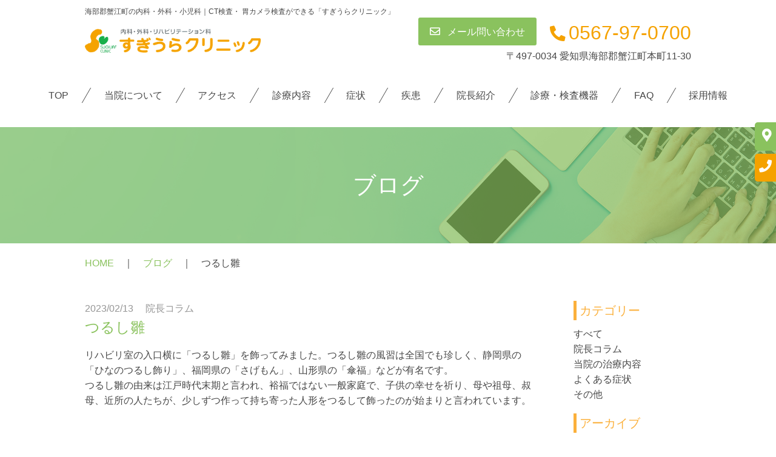

--- FILE ---
content_type: text/html; charset=utf-8
request_url: https://www.sugiura-c.com/blog_detail?actual_object_id=174
body_size: 32940
content:
<!DOCTYPE html>
<html>
  <head>
    <meta charset="utf-8">
    <meta name="viewport" content="width=device-width,initial-scale=1">

          <title>つるし雛｜海部郡蟹江町の内科・外科・小児科は「すぎうらクリニック」</title>
<meta name="description" content="すぎうらクリニックは海部郡蟹江町の内科、外科、リハビリテーション科のクリニックです。ブログ記事の詳細ページです。">
<meta name="keywords" content="近鉄蟹江駅,海部郡蟹江町,内科,外科,小児科,CT検査,胃カメラ,内視鏡,院長コラム">
<link rel="shortcut icon" type="image/x-icon" href="">
<link rel="canonical" href="https://sugiura-c.com/blog_detail?actual_object_id=174">
<meta name="viewport" content="width=device-width, initial-scale=1.0">
<meta http-equiv= "Content-Type" content= "text/html; charset=utf-8"><meta charset= "UTF-8"><meta http-equiv= "X-UA-Compatible" content= "ie=edge">


    <link rel="stylesheet" media="all" href="/assets/singular/view-58218f874ee3fe77acf712e83cc70611.css" />
                <link rel="stylesheet" href="https://use.fontawesome.com/releases/v5.14.0/css/all.css" media="screen" charset="utf-8" >
<link rel="stylesheet" href="https://maxcdn.bootstrapcdn.com/font-awesome/4.7.0/css/font-awesome.min.css" media="screen" charset="utf-8" >
<link rel="stylesheet" href="/css/3-e45464cd790a9075973170156e730a62.css" media="screen" charset="utf-8" >
<link rel="stylesheet" href="https://fonts.googleapis.com/css?family=Noto+Sans:400,700" media="screen" charset="utf-8" >
<link rel="stylesheet" href="https://fonts.googleapis.com/earlyaccess/sawarabimincho.css" media="screen" charset="utf-8" >
<link rel="stylesheet" href="/css/7-9cacbd35730b64594846e3c928ca1210.css" media="screen" charset="utf-8" >
<link rel="stylesheet" href="/css/8-b996700f9e26533179e184469ce62df2.css" media="screen" charset="utf-8" >
<link rel="stylesheet" href="/css/9-3ff9917bc746c3a4b81eee75caf7696b.css" media="screen" charset="utf-8" >
<link rel="stylesheet" href="/css/10-51ad51b8c1ed1613df27d7955e1b8a1d.css" media="screen" charset="utf-8" >


    <script src="/assets/singular/view-584b010fdbb662e7154e86265a1e0197.js"></script>
                <script src="https://ajax.googleapis.com/ajax/libs/jquery/1.9.1/jquery.min.js" charset="utf-8"></script>
<script src="https://cdnjs.cloudflare.com/ajax/libs/object-fit-images/3.2.3/ofi.js" charset="utf-8"></script>
<script src='/js/5-93dc1525471fd0b7bec377def97a6255.js' charset='utf-8'></script>
<script src='/js/6-e42c5551af5e4f0bf64e2a7654fdbd11.js' charset='utf-8'></script>
<script type="text/javascript">
    $(function(){
      setActualObjectViewHistory("174");
    })
</script>
<meta name="format-detection" content="telephone=no">
<!-- Global site tag (gtag.js) - Google Analytics -->
<script async src="https://www.googletagmanager.com/gtag/js?id=G-P23QM3CDDT"></script>
<script>
    window.dataLayer = window.dataLayer || [];
    function gtag(){dataLayer.push(arguments);}
    gtag('js', new Date());
    
    gtag('config', 'G-P23QM3CDDT');
</script>
<link rel="stylesheet" href="https://unpkg.com/scroll-hint@latest/css/scroll-hint.css">
<script src="https://unpkg.com/scroll-hint@latest/js/scroll-hint.min.js"></script>


    <meta name="csrf-param" content="authenticity_token" />
<meta name="csrf-token" content="4NDqzpdGGd7Se7de+e5DxSA5oZnW1JghmVTHmQNp1Kprdz3qIHDYY5PwCheP0xYx/ZxIuQzf/AT9oGbjbztzxQ==" />
  </head>


  <body>
    <div id="wrapper">
        <header>
            <div class="header_wrap">
                <div class="inner">
                    <p class="" style="font-size: 12px;">海部郡蟹江町の内科・外科・小児科｜CT検査・ 胃カメラ検査ができる「すぎうらクリニック」</p>
                    <div class="flexb itemcenter head-top">
                        <div class="logo_wrap logo "><a href="/" target="_self"><img src="/import/tenant_1/160.16.233.134/html/images/top/logo.png" alt="すぎうらクリニック"></a></div>
                        <div class="add_wrap pc_tab flexb">
                            <div class="mailbtn">
                                <div class="ex01 ">
                                    <div data-ab-test-block="d18dfb91c55a007d3a1113a36cf2dc08">
                                        <div data-ab-test-contents="d18dfb91c55a007d3a1113a36cf2dc08" style="min-height: 50px;"><a href="/contact" target="_self" data-ab-test-conversion-button=""><i class="far fa-envelope"></i><span class="ex">メール問い合わせ</span></a></div>
                                        <div data-ab-test-contents="b1367db001f145aa62c8e146fa2b2204" style="min-height: 50px;"><a class="ab-test" href="/contact" target="_self" data-ab-test-conversion-button=""><i class="far fa-envelope"></i><span class="ex">メール問い合わせ</span></a></div>
                                    </div>
                                </div>
                            </div>
                            <div class="address-box ">
                                <p class="tel fs32"><i class="fas fa-phone-alt"></i>0567-97-0700</p>
                                〒497-0034 <br>
                                愛知県海部郡蟹江町本町11-30
                            </div>
                        </div>
                    </div>
                </div>
                <nav class="pc_global pc_only">
                    <ul class="flex">
                        <li class="nav-item "><a href="/" target="_self">TOP</a></li>
                        <li class="nav-item "><a href="/equipment" target="_self">当院について</a></li>
                        <li class="nav-item "><a href="/access" target="_self">アクセス</a></li>
                        <li class="nav-item  parent">
                            <span class="reset">診療内容</span>
                            <ul class="posi">
                                <li><a href="https://www.sugiura-c.com/news_detail?actual_object_id=241" target="_self">発熱外来</a></li>
                                <li><a href="/naika" target="_self">内科・小児科</a></li>
                                <li><a href="/geka" target="_self">外科</a></li>
                                <li><a href="/rehabilitation" target="_self">リハビリテーション科</a></li>
                                <li><a href="/checkup" target="_self">健康診断</a></li>
                                <li><a href="/vaccination" target="_self">予防接種</a></li>
                                <li><a href="/ct" target="_self">CT検査</a></li>
                                <li><a href="/endoscopy" target="_self">胃カメラ</a></li>
                            </ul>
                        </li>
                        <li class="nav-item  parent">
                            <span class="reset">症状</span>
                            <ul class="posi">
                                <li><a href="https://www.sugiura-c.com/heartburn" target="_self">胸焼け・逆流</a></li>
                                <li><a href="https://www.sugiura-c.com/stomach-pain" target="_self">胃痛・胃もたれ</a></li>
                                <li><a href="https://www.sugiura-c.com/black-stool" target="_self">黒い便（タール便）</a></li>
                                <li><a href="https://www.sugiura-c.com/no-appetite" target="_self">食欲がない</a></li>
                                <li><a href="https://www.sugiura-c.com/nausea" target="_self">吐き気・嘔吐</a></li>
                                <li><a href="https://www.sugiura-c.com/anemia" target="_self">貧血</a></li>
                            </ul>
                        </li>
                        <li class="nav-item  parent">
                            <span class="reset">疾患</span>
                            <ul class="posi">
                                <li><a href="https://www.sugiura-c.com/ulcher" target="_self">胃潰瘍・十二指腸潰瘍</a></li>
                                <li><a href="https://www.sugiura-c.com/gastritis" target="_self">慢性胃炎</a></li>
                                <li><a href="https://www.sugiura-c.com/reflux-esophagitis" target="_self">逆流性食道炎</a></li>
                                <li><a href="https://www.sugiura-c.com/hiatal-hernia" target="_self">食道裂孔ヘルニア</a></li>
                                <li><a href="https://www.sugiura-c.com/barrett-esophagus" target="_self">バレット食道</a></li>
                                <li><a href="https://www.sugiura-c.com/polyp" target="_self">胃ポリープ</a></li>
                                <li><a href="https://www.sugiura-c.com/esophagus-stomach-cancer" target="_self">食道がん・胃がん</a></li>
                            </ul>
                        </li>
                        <li class="nav-item "><a href="https://www.sugiura-c.com/profile" target="_self">院長紹介</a></li>
                        <li class="nav-item "><a href="/apparatus" target="_self">診療・検査機器</a></li>
                        <li class="nav-item "><a href="/question" target="_self">FAQ</a></li>
                        <li class="nav-item "><a href="/recruit" target="_self">採用情報</a></li>
                    </ul>
                </nav><nav id="gnav">
                    <div class="accordion_wrap">
                        <div class="toggle"><button class="bar"></button></div>
                        <div class="accordion-body flex">
                            <div class="logo_wrap logo hbg"><a href="/" target="_self"><img src="/import/tenant_1/160.16.233.134/html/images/top/logo.png" alt="すぎうらクリニック"></a></div>
                            <ul class="glist">
                                <li><a href="/" target="_self">TOP</a></li>
                                <li><a href="/equipment" target="_self">すぎうらクリニックについて</a></li>
                                <li><a href="/profile" target="_self">院長紹介</a></li>
                                <li><a href="/apparatus" target="_self">診療・検査機器紹介</a></li>
                                <li><a href="/access" target="_self">交通アクセス</a></li>
                                <li class="list_heading pullbox">
                                    <dl>
                                        <a class="tit" href="http://160.16.233.134/html" target="_self">
                                            診療内容<span>＋</span></a>
                                        <dd class="pull">
                                            <div class="pulllistwrap">
                                                <ul class="pulllist">
                                                    <li class="pullitem"><a href="https://www.sugiura-c.com/news_detail?actual_object_id=241" target="_self">
                                                            発熱外来
                                                        </a></li>
                                                    <li class="pullitem"><a href="/naika" target="_self">
                                                            内科・小児科
                                                        </a></li>
                                                    <li class="pullitem"><a href="/geka" target="_self">
                                                            外科
                                                        </a></li>
                                                    <li class="pullitem"><a href="/rehabilitation" target="_self">
                                                            リハビリテーション科
                                                        </a></li>
                                                    <li class="pullitem"><a href="/checkup" target="_self">
                                                            健康診断
                                                        </a></li>
                                                    <li class="pullitem"><a href="/vaccination" target="_self">
                                                            予防接種
                                                        </a></li>
                                                    <li class="pullitem"><a href="/ct" target="_self">
                                                            CT検査
                                                        </a></li>
                                                    <li class="pullitem"><a href="/endoscopy" target="_self">
                                                            胃カメラ
                                                        </a></li>
                                                </ul>
                                            </div>
                                        </dd>
                                    </dl>
                                </li>
                                <li class="list_heading pullbox">
                                    <dl>
                                        <a class="tit" href="http://160.16.233.134/html" target="_self">
                                            症状<span>＋</span></a>
                                        <dd class="pull">
                                            <div class="pulllistwrap">
                                                <ul class="pulllist">
                                                    <li class="pullitem"><a href="https://www.sugiura-c.com/heartburn" target="_self">
                                                            胸焼け・逆流
                                                        </a></li>
                                                    <li class="pullitem"><a href="https://www.sugiura-c.com/stomach-pain" target="_self">
                                                            胃痛・胃もたれ
                                                        </a></li>
                                                    <li class="pullitem"><a href="https://www.sugiura-c.com/black-stool" target="_self">
                                                            黒い便（タール便）
                                                        </a></li>
                                                    <li class="pullitem"><a href="https://www.sugiura-c.com/no-appetite" target="_self">
                                                            食欲がない
                                                        </a></li>
                                                    <li class="pullitem"><a href="https://www.sugiura-c.com/nausea" target="_self">
                                                            吐き気・嘔吐
                                                        </a></li>
                                                    <li class="pullitem"><a href="https://www.sugiura-c.com/anemia" target="_self">
                                                            貧血
                                                        </a></li>
                                                </ul>
                                            </div>
                                        </dd>
                                    </dl>
                                </li>
                                <li class="list_heading pullbox">
                                    <dl>
                                        <a class="tit" href="http://160.16.233.134/html" target="_self">
                                            疾患<span>＋</span></a>
                                        <dd class="pull">
                                            <div class="pulllistwrap">
                                                <ul class="pulllist">
                                                    <li class="pullitem"><a href="https://www.sugiura-c.com/ulcher" target="_self">
                                                            胃潰瘍・十二指腸潰瘍
                                                        </a></li>
                                                    <li class="pullitem"><a href="https://www.sugiura-c.com/gastritis" target="_self">
                                                            慢性胃炎
                                                        </a></li>
                                                    <li class="pullitem"><a href="https://www.sugiura-c.com/reflux-esophagitis" target="_self">
                                                            逆流性食道炎
                                                        </a></li>
                                                    <li class="pullitem"><a href="https://www.sugiura-c.com/hiatal-hernia" target="_self">
                                                            食道裂孔ヘルニア
                                                        </a></li>
                                                    <li class="pullitem"><a href="https://www.sugiura-c.com/barrett-esophagus" target="_self">
                                                            バレット食道
                                                        </a></li>
                                                    <li class="pullitem"><a href="https://www.sugiura-c.com/polyp" target="_self">
                                                            胃ポリープ
                                                        </a></li>
                                                    <li class="pullitem"><a href="https://www.sugiura-c.com/esophagus-stomach-cancer" target="_self">
                                                            食道がん・胃がん
                                                        </a></li>
                                                </ul>
                                            </div>
                                        </dd>
                                    </dl>
                                </li>
                                <li><a href="/question" target="_self">よくあるご質問</a></li>
                                <li><a href="/news" target="_self">お知らせ</a></li>
                                <li><a href="/column" target="_self">ブログ</a></li>
                                <li><a href="/recruit" target="_self">採用情報</a></li>
                                <li><a href="/contact" target="_self">お問い合わせ</a></li>
                            </ul>
                            <div class="nav-benner"><a href="https://ubie.app/institutions/6f834a0f-74f4-438b-af19-cbe7b8977fcd/dedicated-inquiry" target="_blank"><img src="/upload/tenant_1/919e11993e03769cb5000d40b0d321c1.png" alt="受診するかお悩みの方へ"></a></div>
                        </div>
                    </div>
                </nav>
                <div class="sns_area">
                    <div class="sns_wrap">
                        <ul>
                            <li class="fix_access ">
                                <i class="fas fa-fw fa-map-marker-alt"></i><a href="/access" class="fs20" target="_self">アクセス</a>
                            </li>
                            <li class="fix_tel">
                                <i class="fas fa-phone"></i><span class="tel">0567-97-0700</span>
                            </li>
                        </ul>
                    </div>
                </div>
                <div class="sp-bnr">
                    <ul class="up-d-flex up-jc-sa fead-mv">
                        <li class="mail-box"><a href="/contact" target="_self" data-ab-test-conversion-button="">メール問い合わせ</a></li>
                        <li class="tel-box tel" data-ab-test-conversion-button="">0567-97-0700</li>
                    </ul>
                </div>
            </div>
        </header>
        <div class="page underpage blog">
            <!-- content_wrap -->
            <div class="up_mainimg fead-mv">
                <p class="pic up-ofi-15"><img src="/import/tenant_1/160.16.233.134/html/images/news_blog/blog.jpeg" alt="ブログ"></p>
                <h2 class="up_heading fs38">ブログ</h2>
            </div>
            <div class="breadcrumb fead-mv">
                <a href="/" target="_self">HOME</a>　｜　<a href="/column" class="href" target="_self">ブログ</a>　｜　つるし雛
            </div>
            <div class="inner flex">
                <div class="blog_wrap">
                    <div class="article detail">
                        <div class="date fead-mv">
                            <span class="date-wrap">2023/02/13</span><span class="cat-wrap">院長コラム</span>
                        </div>
                        <h3 class="blog_title fs24 fead-mv">つるし雛</h3>
                        <div class="content fead-mv clearfix">リハビリ室の入口横に「つるし雛」を飾ってみました。つるし雛の風習は全国でも珍しく、静岡県の「ひなのつるし飾り」、福岡県の「さげもん」、山形県の「傘福」などが有名です。
                            <div>つるし雛の由来は江戸時代末期と言われ、裕福ではない一般家庭で、子供の幸せを祈り、母や祖母、叔母、近所の人たちが、少しずつ作って持ち寄った人形をつるして飾ったのが始まりと言われています。</div>
                        </div>
                    </div>
                    <div class="inner mb6p tac fead-mv"><a href="/column" class="up-d-iblock blog-btn" target="_self">
                            <div class="btn fs24">ブログ一覧に戻る</div>
                        </a></div>
                </div>
                <div class="side_category">
                    <div class="category_wrap">
                        <h4 class="bl_heading fs20 fead-mv">カテゴリー</h4>
                        <ul>
                            <li class="fead-mv"><a href="/column" target="_self">すべて</a></li>
                            <li class="fead-mv"><a href="/column?search_customizable_object_id=2&amp;search_component_id=7&amp;search_component_value=%E9%99%A2%E9%95%B7%E3%82%B3%E3%83%A9%E3%83%A0">院長コラム</a></li>
                            <li class="fead-mv"><a href="/column?search_customizable_object_id=2&amp;search_component_id=7&amp;search_component_value=%E5%BD%93%E9%99%A2%E3%81%AE%E6%B2%BB%E7%99%82%E5%86%85%E5%AE%B9">当院の治療内容</a></li>
                            <li class="fead-mv"><a href="/column?search_customizable_object_id=2&amp;search_component_id=7&amp;search_component_value=%E3%82%88%E3%81%8F%E3%81%82%E3%82%8B%E7%97%87%E7%8A%B6">よくある症状</a></li>
                            <li class="fead-mv"><a href="/column?search_customizable_object_id=2&amp;search_component_id=7&amp;search_component_value=%E3%81%9D%E3%81%AE%E4%BB%96">その他</a></li>
                        </ul>
                    </div>
                    <div class="category_wrap">
                        <h4 class="bl_heading fs20 fead-mv">アーカイブ</h4>
                        <ul>
                        </ul>
                    </div>
                </div>
                <div class="recommend fead-mv">
                    <h4 class="bb_heading fs26 fead-mv">あなたにおすすめのブログ</h4>
                    <ul class="flex">
                        <li class="altlist"><a href="/column/778/%E5%88%9D%E5%A4%8F/">
                                <h3 class="blog_title fs24 fead-mv alt">初夏</h3>
                                <div class="reco_pic">
                                    <div class="pic up-ofi-70 fead-mv up-mb-20"><img src="/upload/tenant_1/f393dea32d2d6e5ca38e2fa50b109a06.jpg"></div>
                                </div>
                                <div class="reco_content two-line fead-mv">
                                    <p><img src="/upload/tenant_1/f393dea32d2d6e5ca38e2fa50b109a06.jpg"><br>
                                    </p>
                                    <p>端午の節句も終わり、いよいよ初夏の雰囲気になってきました。新緑がまぶしい季節です。</p>
                                    <p><br>
                                    </p>
                                    <p>受付のオブジェも新しいものにかえてみました。今月は６匹のかえるです。「福を六かえる（むかえる）」という意味があるそうです。</p>
                                    <p><br>
                                    </p>
                                    <p>クリニックの周辺でもかえるの鳴き声がにぎやかになってきました。はたして福を届けてくれるでしょうか。</p>
                                </div>
                            </a></li>
                        <li class="altlist"><a href="/column/1069/%E3%81%82%E3%81%AE%E6%97%A5%E3%81%8B%E3%82%89%EF%BC%93%E5%B9%B4/">
                                <h3 class="blog_title fs24 fead-mv alt">あの日から３年</h3>
                                <div class="reco_pic">
                                    <div class="pic up-ofi-70 fead-mv up-mb-20"><img src="/import/tenant_1/160.16.233.134/html/images/endoscopy/mv.jpg"></div>
                                </div>
                                <div class="reco_content two-line fead-mv">
                                    <p>東日本大震災から３年が経ちました。たくさんの行方不明の方もみえ、まだまだ復興はじゅうぶんとは言えません。原発問題を始めとしてたくさんの問題が残されたままになっています。被災しなかった地域の人たちも、将来のために真剣に考えなければなりません。もっと大きな災害が明日にでも私たちの身に降りかかるかもしれません。この教訓を生かして日本を変えていかなければならないでしょう。私たちはこの震災から「絆」ということを、改めて強く意識するようになりました。日本中が絆で結ばれているということは、いつの時代までも大切にしていかなければならない意識だと思います。</p>
                                    <p><br>
                                    </p>
                                    <p>合掌</p>
                                </div>
                            </a></li>
                        <li class="altlist"><a href="/column/1061/%E4%BB%8A%E6%97%A5%E3%81%AF%E3%82%AB%E3%83%AC%E3%83%BC%E3%81%AE%E6%97%A5/">
                                <h3 class="blog_title fs24 fead-mv alt">今日はカレーの日</h3>
                                <div class="reco_pic">
                                    <div class="pic up-ofi-70 fead-mv up-mb-20"><img src="/import/tenant_1/160.16.233.134/html/images/endoscopy/mv.jpg"></div>
                                </div>
                                <div class="reco_content two-line fead-mv">
                                    <p>今日１月２２日は「カレーの日」だそうです。皆さんはご存知でしたか？1982年1月22日に全国学校栄養士協議会が全国の小中学校で一斉にカレー給食を出したことから記念日に定められたそうです。私が小学生のころは米飯給食なんてほんとにたまにしかなく、その日は大喜びをしていたことを思い出します。今ではナイフとフォークを使って、給食の時間にテーブルマナーを教える小学校まであるようです。時代は変わったものですね。</p>
                                    <p><br>
                                    </p>
                                    <p>というわけで、私もお昼ご飯にカレーを食べてきました。もちろん愛知県が誇るご当地のあの有名チェーン店です。皆さんも今夜はカレーなどいかがでしょうか。</p>
                                </div>
                            </a></li>
                    </ul>
                </div>
            </div>
        </div>
        <!-- content_wrap -->
        <footer>
            <div class="inner">
                <div class="pic f_logo logo fead-mv"><a href="/" target="_self"><img src="/import/tenant_1/160.16.233.134/html/images/top/logo.png" alt="すぎうらクリニック"></a></div>
                <div class="up-d-flex up-fxw-wrap up-jc-sb itemcenter f_info_wrap">
                    <div class="f_tel_wrap flexb">
                        <div class="contact-box fead-mv">
                            お気軽にお問い合わせください
                            <p class="tel fs30">0567-97-0700</p>
                        </div>
                        <a href="https://www.facebook.com/Sugiurac/" target="_blank" class="facebox fead-mv"><i class="fab fa-facebook"></i></a>
                        <div class="mailbtn fead-mv">
                            <p class="ex01"><a href="/contact" target="_self" data-ab-test-conversion-button=""><i class="far fa-envelope"></i><span class="ex">メール問い合わせ</span></a></p>
                        </div>
                    </div>
                    <div class="f_address fead-mv">〒497-0034 愛知県海部郡蟹江町本町11-30<br>
                        近鉄蟹江駅北より徒歩5分</div>
                </div>
                <p class="heading fead-mv">医院・診療情報</p>
                <nav class="up-d-flex up-jc-sb up-fxw-wrap f_nav">
                    <div class="f_list_col">
                        <ul class="f_list">
                            <li class="fead-mv"><a href="/" target="_self">TOP</a></li>
                            <li class="fead-mv"><a href="/equipment" target="_self">すぎうらクリニックについて</a></li>
                            <li class="fead-mv"><a href="/profile" target="_self">院長紹介</a></li>
                            <li class="fead-mv"><a href="/apparatus" target="_self">診療・検査機器</a></li>
                            <li class="fead-mv"><a href="/access" target="_self">アクセス</a></li>
                        </ul>
                    </div>
                    <div class="f_list_col">
                        <ul class="f_list">
                            <li class="fead-mv"><a href="/naika" target="_self">内科・小児科</a></li>
                            <li class="fead-mv"><a href="/geka" target="_self">外科</a></li>
                            <li class="fead-mv"><a href="/rehabilitation" target="_self">リハビリテーション科</a></li>
                            <li class="fead-mv"><a href="/question" target="_self">よくあるご質問</a></li>
                        </ul>
                    </div>
                    <div class="f_list_col">
                        <ul class="f_list">
                            <li class="fead-mv"><a href="/checkup" target="_self">健康診断</a></li>
                            <li class="fead-mv"><a href="/vaccination" target="_self">予防接種</a></li>
                            <li class="fead-mv"><a href="/ct" target="_self">CT検査</a></li>
                            <li class="fead-mv"><a href="/endoscopy" target="_self">胃カメラ</a></li>
                        </ul>
                    </div>
                    <div class="f_list_col">
                        <ul class="f_list">
                            <li class="fead-mv"><a href="/news" target="_self">お知らせ</a></li>
                            <li class="fead-mv"><a href="/contact" target="_self">お問い合わせ</a></li>
                            <li class="fead-mv"><a href="/recruit" target="_self">採用情報</a></li>
                            <li class="fead-mv"><a href="/column" target="_self">ブログ</a></li>
                        </ul>
                    </div>
                </nav>
                <div class="copyright fead-mv">©すぎうらクリニック. All Rights Reserved.</div>
            </div>
            <a href="" class="gotop fead-mv"><span><i class="fas fa-chevron-up"></i></span></a><script defer src="https://tag-plus-bucket-for-distribution.s3.ap-northeast-1.amazonaws.com/service/5BXb4vRgzVBvBGPT.js"></script><script src="https://console.nomoca-ai.com/api/chatbot?bid=NDI3MTM5NTItNjU3MS01OGYxLTVmN2ItZmY2MWEzMmY5NTBkOkJvdDo2ODc=&amp;mb=100px"></script></footer>
    </div>
</body>

</html>


--- FILE ---
content_type: text/css
request_url: https://www.sugiura-c.com/css/7-9cacbd35730b64594846e3c928ca1210.css
body_size: 288965
content:
@charset "utf-8";
/* CSS Document */

/**/

/**/

/* .nsans {
  font-family: 'Noto Sans', serif;
}
 */
/* .sawarabi {
  font-family: "Sawarabi Mincho", serif;
} */

body,
div,
dl,
dt,
dd,
ul,
ol,
li,
h1,
h2,
h3,
h4,
h5,
h6,
form,
input,
button,
p {
	margin: 0px;
	padding: 0px;
	font-size: 14px;
  font-weight: 500;
	font-family:"游ゴシック",YuGothic,Hiragino Sans,"ヒラギノ角ゴ ProN W3","Hiragino Kaku Gothic Pro",Hiragino Kaku Gothic ProN,"メイリオ",Meiryo,'ＭＳ Ｐゴシック',sans-serif;
	line-height: 160%;
	color: #000;
	word-wrap: break-word;
	overflow-wrap: break-word;
	-webkit-box-sizing: border-box;
	box-sizing: border-box;
}

/*フォント系*/

[data-element-id] h1 {
	position: initial;
	text-indent: initial;
}

h1 {
	width: 100%;
	/* 	position: absolute;
	bottom: 200%; */
	font-size: 12px;
	font-weight: normal;
}

h2 {
	font-size: 40px;
	font-weight: bold;
}

h3 {
	font-size: 34px;
	font-weight: bold;
	margin-bottom: 50px;
}

h4 {
	font-size: 24px;
	font-weight: bold;
	margin-bottom: 30px;
}

h5 {
	font-size: 18px;
	font-weight: bold;
	margin-bottom: 20px;
}

.fs120 {
	font-size: 120%;
}

.fs140 {
	font-size: 140%;
}

.fs160 {
	font-size: 160%;
}

.fs180 {
	font-size: 180%;
}

.fs200 {
	font-size: 200%;
}

.fs220 {
	font-size: 220%;
}

.fs240 {
	font-size: 240%;
}

.fs260 {
	font-size: 260%;
}

.fs280 {
	font-size: 280%;
}

.fs300 {
	font-size: 300%;
}

.fs12 {
	font-size: 12px;
}

.fs14 {
	font-size: 14px;
}

.fs16 {
	font-size: 16px;
}

.fs18 {
	font-size: 18px;
}

.fs20 {
	font-size: 20px;
}

.fs22 {
	font-size: 22px;
}

.fs24 {
	font-size: 24px;
}

.fs26 {
	font-size: 26px;
}

.fs28 {
	font-size: 28px;
}

.fs30 {
	font-size: 30px;
}

.fs32 {
	font-size: 32px;
}

.fs34 {
	font-size: 34px;
}

.fs36 {
	font-size: 36px;
}

.fs38 {
	font-size: 38px;
}

.fs40 {
	font-size: 40px;
}

.fs42 {
	font-size: 42px;
}

.fs44 {
	font-size: 44px;
}

.fs46 {
	font-size: 46px;
}

.bold {
	font-weight: bold;
}

.red {
	color: red;
}

.blue {
	color: blue;
}

.white {
	color: #fff;
}

/*クリアフィックス*/

.clearfix:after {
	content: "";
	display: block;
	clear: both;
}

.clearfix:before {
	display: block;
	content: "";
	clear: both;
}

.clearfix {
	display: block;
}

.clear {
	clear: both;
}

.map {
	position: relative;
	overflow: hidden;
}

.map:after {
	display: block;
	content: "";
	padding-top: 50%;
}

.map iframe {
	position: absolute;
	top: 0;
	left: 0;
	right: 0;
	margin: auto;
	max-width: initial;
	width: 100%;
	height: 100%;
}

iframe {
	max-width: 100%;
}

img {
	vertical-align: top;
	border: none;
	max-width: 100% !important;
	height: auto !important;
}

img:not([src*="."]) {
	display: none;
}

.scale {
	-webkit-transform: scale(1);
	-ms-transform: scale(1);
	transform: scale(1);
	-webkit-transition: all .4s ease-in-out;
	transition: all .4s ease-in-out;
}

.scale:hover {
	-webkit-transform: scale(1.1);
	-ms-transform: scale(1.1);
	transform: scale(1.1);
}

[data-element-id] .filter:before,
[data-element-id] .filterT:before,
[data-element-id] .filterR:before,
[data-element-id] .filterB:before,
[data-element-id] .filterL:before,
[data-element-id] .filterRad:before {
	display: none;
}

.filter,
.filterT,
.filterR,
.filterB,
.filterL,
.filterRad {
	position: relative;
}

.filter:before {
	display: block;
	content: "";
	position: absolute;
	top: 0;
	left: 0;
	width: 100%;
	height: 100%;
	z-index: 5;
	background: rgba(255, 255, 255, 0.6);
}

.filterT:before {
	display: block;
	content: "";
	position: absolute;
	top: 0;
	left: 0;
	width: 100%;
	height: 100%;
	z-index: 5;
	background: -webkit-gradient(linear, left bottom, left top, from(rgba(255, 255, 255, 1)), color-stop(50%, rgba(255, 255, 255, 0)));
	background: -webkit-linear-gradient(bottom, rgba(255, 255, 255, 1) 0%, rgba(255, 255, 255, 0) 50%);
	background: linear-gradient(to top, rgba(255, 255, 255, 1) 0%, rgba(255, 255, 255, 0) 50%);
}

.filterR:before {
	display: block;
	content: "";
	position: absolute;
	top: 0;
	left: 0;
	width: 100%;
	height: 100%;
	z-index: 5;
	background: -webkit-gradient(linear, left top, right top, from(rgba(255, 255, 255, 1)), color-stop(50%, rgba(255, 255, 255, 0)));
	background: -webkit-linear-gradient(left, rgba(255, 255, 255, 1) 0%, rgba(255, 255, 255, 0) 50%);
	background: linear-gradient(to right, rgba(255, 255, 255, 1) 0%, rgba(255, 255, 255, 0) 50%);
}

.filterB:before {
	display: block;
	content: "";
	position: absolute;
	top: 0;
	left: 0;
	width: 100%;
	height: 100%;
	z-index: 5;
	background: -webkit-gradient(linear, left top, left bottom, from(rgba(255, 255, 255, 1)), color-stop(50%, rgba(255, 255, 255, 0)));
	background: -webkit-linear-gradient(top, rgba(255, 255, 255, 1) 0%, rgba(255, 255, 255, 0) 50%);
	background: linear-gradient(to bottom, rgba(255, 255, 255, 1) 0%, rgba(255, 255, 255, 0) 50%);
}

.filterL:before {
	display: block;
	content: "";
	position: absolute;
	top: 0;
	left: 0;
	width: 100%;
	height: 100%;
	z-index: 5;
	background: -webkit-gradient(linear, right top, left top, from(rgba(255, 255, 255, 1)), color-stop(50%, rgba(255, 255, 255, 0)));
	background: -webkit-linear-gradient(right, rgba(255, 255, 255, 1) 0%, rgba(255, 255, 255, 0) 50%);
	background: linear-gradient(to left, rgba(255, 255, 255, 1) 0%, rgba(255, 255, 255, 0) 50%);
}

.filterRad:before {
	display: block;
	content: "";
	position: absolute;
	top: 0;
	left: 0;
	width: 100%;
	height: 100%;
	z-index: 5;
	background: -webkit-radial-gradient(center, ellipse, rgba(255, 255, 255, 1) 0%, rgba(255, 255, 255, 0) 80%);
	background: -webkit-radial-gradient(center ellipse, rgba(255, 255, 255, 1) 0%, rgba(255, 255, 255, 0) 80%);
	background: radial-gradient(ellipse at center, rgba(255, 255, 255, 1) 0%, rgba(255, 255, 255, 0) 80%);
}

.lb-outerContainer {
	width: 80% !important;
	max-width: 500px !important;
	height: auto !important;
}

.lightbox .lb-image {
	width: 100% !important;
	height: auto !important;
	border: none !important;
	-webkit-box-sizing: border-box;
	box-sizing: border-box;
	max-width: initial !important;
}

.pic {
	text-align: center;
	width: 100%;
}

.pic img {
	width: 100%;
}

.bkimg {
	width: 100%;
	position: absolute;
	top: 0;
	left: 50%;
	-webkit-transform: translateX(-50%);
	-ms-transform: translateX(-50%);
	transform: translateX(-50%);
}

.bkimg img {
	width: 100%;
	min-width: 1200px;
	position: relative;
	left: 50%;
	-webkit-transform: translateX(-50%);
	-ms-transform: translateX(-50%);
	transform: translateX(-50%);
}

[data-element-id] .fead-mv {
	opacity: 1;
}

.fead-mv {
	opacity: 0;
	-webkit-transform: translate(0, 30px);
	-ms-transform: translate(0, 30px);
	transform: translate(0, 30px);
	-webkit-transition: .8s;
	transition: .8s;
}
[data-element-id] .fead-mv {
  -webkit-transition: none;
  transition: none;
}

.mv {
	opacity: 1;
	-webkit-transform: translate(0, 0);
	-ms-transform: translate(0, 0);
	transform: translate(0, 0);
}

a,
button {
  color: inherit;
  text-decoration: none;
  -webkit-transition: 0.4s ease;
  transition: 0.4s ease;
  -webkit-box-sizing: border-box;
	box-sizing: border-box;
}
a:hover,
button:hover {
  opacity: 0.6;
  text-decoration: none;
  color: inherit;
  cursor: pointer;
}
a[href*="tel"],
button[href*="tel"] {
  pointer-events: none;
}

ul,
li {
	list-style: none;
	text-align: left;
	padding: 0;
	margin: 0;
}

dl,
dt,
dd {
	text-align: left;
	padding: 0;
	margin: 0;
}

p {
	text-align: left;
}

/*フレックス*/

.flex {
	display: -webkit-box;
	display: -ms-flexbox;
	display: -webkit-flex;
	display: flex;
	-webkit-flex-wrap: wrap;
	-ms-flex-wrap: wrap;
	flex-wrap: wrap;
}

.flexc {
	display: -webkit-box;
	display: -ms-flexbox;
	display: -webkit-flex;
	display: flex;
	-webkit-flex-wrap: wrap;
	-ms-flex-wrap: wrap;
	flex-wrap: wrap;
	-webkit-box-pack: center;
	-ms-flex-pack: justify;
	-webkit-justify-content: center;
	justify-content: center;
}

.flexs {
	display: -webkit-box;
	display: -webkit-flex;
	display: -ms-flexbox;
	display: flex;
	-webkit-flex-wrap: wrap;
	-ms-flex-wrap: wrap;
	flex-wrap: wrap;
	-webkit-justify-content: space-around;
	-ms-flex-pack: distribute;
	justify-content: space-around;
}

.flexb {
	display: -webkit-box;
	display: -webkit-flex;
	display: -ms-flexbox;
	display: flex;
	-webkit-flex-wrap: wrap;
	-ms-flex-wrap: wrap;
	flex-wrap: wrap;
	-webkit-box-pack: justify;
	-webkit-justify-content: space-between;
	-ms-flex-pack: justify;
	justify-content: space-between;
}

.columnreverse {
	-webkit-box-orient: vertical;
	-webkit-box-direction: reverse;
	-webkit-flex-direction: column-reverse;
	-ms-flex-direction: column-reverse;
	flex-direction: column-reverse;
}

.rowreverse {
	-webkit-box-orient: horizontal;
	-webkit-box-direction: reverse;
	-webkit-flex-direction: row-reverse;
	-ms-flex-direction: row-reverse;
	flex-direction: row-reverse;
}

/*align-item*/

.itemstart {
	-webkit-box-align: start;
	-webkit-align-items: flex-start;
	-ms-flex-align: start;
	align-items: flex-start;
}

.itemcenter {
	-webkit-box-align: center;
	-webkit-align-items: center;
	-ms-flex-align: center;
	align-items: center;
}

.itemend {
	-webkit-box-align: end;
	-webkit-align-items: flex-end;
	-ms-flex-align: end;
	align-items: flex-end;
}

/*align-content*/

.contentstart {
	-webkit-align-content: flex-start;
	-ms-flex-line-pack: start;
	align-content: flex-start;
}

.contentcenter {
	-webkit-align-content: center;
	-ms-flex-line-pack: center;
	align-content: center;
}

.contentend {
	-webkit-align-content: flex-end;
	-ms-flex-line-pack: end;
	align-content: flex-end;
}

/*align-self*/

.selfstart {
	-webkit-align-self: flex-start;
	-ms-flex-item-align: start;
	align-self: flex-start;
}

.selfcenter {
	-webkit-align-self: center;
	-ms-flex-item-align: center;
	align-self: center;
}

.selfend {
	-webkit-align-self: flex-end;
	-ms-flex-item-align: end;
	align-self: flex-end;
}

/* 見たまま編集バリデーション */

.flex>div[data-collection-list-content],
.flexc>div[data-collection-list-content],
.flexs>div[data-collection-list-content],
.flexb>div[data-collection-list-content] {
	width: 100%;
}

.flex>div[data-recommend-collection-list-content],
.flexc>div[data-recommend-collection-list-content],
.flexs>div[data-recommend-collection-list-content],
.flexb>div[data-recommend-collection-list-content] {
	width: 100%;
}

.flex>div[data-collection-filtered-content],
.flexc>div[data-collection-filtered-content],
.flexs>div[data-collection-filtered-content],
.flexb>div[data-collection-filtered-content] {
	width: 100%;
}

.flex>div[data-collection-archive-content],
.flexc>div[data-collection-archive-content],
.flexs>div[data-collection-archive-content],
.flexb>div[data-collection-archive-content] {
	width: 100%;
}

.flex>div[data-collection-list-content] {
	display: -webkit-box;
	display: -ms-flexbox;
	display: -webkit-flex;
	display: flex;
	-webkit-flex-wrap: wrap;
	-ms-flex-wrap: wrap;
	flex-wrap: wrap;
}

.flexc>div[data-collection-list-content] {
	display: -webkit-box;
	display: -ms-flexbox;
	display: -webkit-flex;
	display: flex;
	-webkit-flex-wrap: wrap;
	-ms-flex-wrap: wrap;
	flex-wrap: wrap;
	-webkit-box-pack: center;
	-ms-flex-pack: justify;
	-webkit-justify-content: center;
	justify-content: center;
}

.flexs>div[data-collection-list-content] {
	display: -webkit-box;
	display: -webkit-flex;
	display: -ms-flexbox;
	display: flex;
	-webkit-flex-wrap: wrap;
	-ms-flex-wrap: wrap;
	flex-wrap: wrap;
	-webkit-justify-content: space-around;
	-ms-flex-pack: distribute;
	justify-content: space-around;
}

.flexb>div[data-collection-list-content] {
	display: -webkit-box;
	display: -webkit-flex;
	display: -ms-flexbox;
	display: flex;
	-webkit-flex-wrap: wrap;
	-ms-flex-wrap: wrap;
	flex-wrap: wrap;
	-webkit-box-pack: justify;
	-webkit-justify-content: space-between;
	-ms-flex-pack: justify;
	justify-content: space-between;
}

.flex>div[data-recommend-collection-list-content] {
	display: -webkit-box;
	display: -ms-flexbox;
	display: -webkit-flex;
	display: flex;
	-webkit-flex-wrap: wrap;
	-ms-flex-wrap: wrap;
	flex-wrap: wrap;
}

.flexc>div[data-recommend-collection-list-content] {
	display: -webkit-box;
	display: -ms-flexbox;
	display: -webkit-flex;
	display: flex;
	-webkit-flex-wrap: wrap;
	-ms-flex-wrap: wrap;
	flex-wrap: wrap;
	-webkit-box-pack: center;
	-ms-flex-pack: justify;
	-webkit-justify-content: center;
	justify-content: center;
}

.flexs>div[data-recommend-collection-list-content] {
	display: -webkit-box;
	display: -webkit-flex;
	display: -ms-flexbox;
	display: flex;
	-webkit-flex-wrap: wrap;
	-ms-flex-wrap: wrap;
	flex-wrap: wrap;
	-webkit-justify-content: space-around;
	-ms-flex-pack: distribute;
	justify-content: space-around;
}

.flexb>div[data-recommend-collection-list-content] {
	display: -webkit-box;
	display: -webkit-flex;
	display: -ms-flexbox;
	display: flex;
	-webkit-flex-wrap: wrap;
	-ms-flex-wrap: wrap;
	flex-wrap: wrap;
	-webkit-box-pack: justify;
	-webkit-justify-content: space-between;
	-ms-flex-pack: justify;
	justify-content: space-between;
}

.flex>div[data-collection-filtered-content] {
	display: -webkit-box;
	display: -ms-flexsbox;
	display: -webkit-flex;
	display: -ms-flexbox;
	display: flex;
	-webkit-flex-wrap: wrap;
	-ms-flex-wrap: wrap;
	flex-wrap: wrap;
}

.flexc>div[data-collection-filtered-content] {
	display: -webkit-box;
	display: -ms-flexsbox;
	display: -webkit-flex;
	display: -ms-flexbox;
	display: flex;
	-webkit-flex-wrap: wrap;
	-ms-flex-wrap: wrap;
	flex-wrap: wrap;
	-webkit-box-pack: center;
	-ms-flex-pack: justify;
	-webkit-justify-content: center;
	justify-content: center;
}

.flexs>div[data-collection-filtered-content] {
	display: -webkit-box;
	display: -webkit-flex;
	display: -ms-flexsbox;
	display: -ms-flexbox;
	display: flex;
	-webkit-flex-wrap: wrap;
	-ms-flex-wrap: wrap;
	flex-wrap: wrap;
	-webkit-justify-content: space-around;
	-ms-flex-pack: distribute;
	justify-content: space-around;
}

.flexb>div[data-collection-filtered-content] {
	display: -webkit-box;
	display: -webkit-flex;
	display: -ms-flexsbox;
	display: -ms-flexbox;
	display: flex;
	-webkit-flex-wrap: wrap;
	-ms-flex-wrap: wrap;
	flex-wrap: wrap;
	-webkit-box-pack: justify;
	-webkit-justify-content: space-between;
	-ms-flex-pack: justify;
	justify-content: space-between;
}

.flex>div[data-collection-archive-content] {
	display: -webkit-box;
	display: -ms-flexsbox;
	display: -webkit-flex;
	display: -ms-flexbox;
	display: flex;
	-webkit-flex-wrap: wrap;
	-ms-flex-wrap: wrap;
	flex-wrap: wrap;
}

.flexc>div[data-collection-archive-content] {
	display: -webkit-box;
	display: -ms-flexsbox;
	display: -webkit-flex;
	display: -ms-flexbox;
	display: flex;
	-webkit-flex-wrap: wrap;
	-ms-flex-wrap: wrap;
	flex-wrap: wrap;
	-webkit-box-pack: center;
	-ms-flex-pack: justify;
	-webkit-justify-content: center;
	justify-content: center;
}

.flexs>div[data-collection-archive-content] {
	display: -webkit-box;
	display: -webkit-flex;
	display: -ms-flexsbox;
	display: -ms-flexbox;
	display: flex;
	-webkit-flex-wrap: wrap;
	-ms-flex-wrap: wrap;
	flex-wrap: wrap;
	-webkit-justify-content: space-around;
	-ms-flex-pack: distribute;
	justify-content: space-around;
}

.flexb>div[data-collection-archive-content] {
	display: -webkit-box;
	display: -webkit-flex;
	display: -ms-flexsbox;
	display: -ms-flexbox;
	display: flex;
	-webkit-flex-wrap: wrap;
	-ms-flex-wrap: wrap;
	flex-wrap: wrap;
	-webkit-box-pack: justify;
	-webkit-justify-content: space-between;
	-ms-flex-pack: justify;
	justify-content: space-between;
}

[data-element-id] [class*="heightLine"] {
	height: auto !important;
}

[data-element-id] .imgalt {
	position: relative;
	color: orange;
	font-size: 14px;
	background: #333;
	padding: 2px 4px;
	text-align: left;
	max-height: 70px;
	overflow: hidden;
	z-index: 50;
}

[data-element-id] .altcolor {
	color: red;
}

[data-common-area] {
	position: relative;
}

[data-common-area]:hover:before {
	content: "共通要素です。";
	position: absolute !important;
	width: 100%;
	min-width: 200px;
	left: 50%;
	transform: translateX(-50%);
	-webkit-transform: translateX(-50%);
	-ms-transform: translateX(-50%);
	bottom: 100%;
	color: #FDC44F;
	font-weight: bold;
	background: #555;
	padding: 5px;
	font-size: 12px;
	text-align: center;
	-webkit-box-sizing: border-box;
	box-sizing: border-box;
}

a[data-href="#"] {
	border: solid red 5px !important;
	display: block;
	position: relative !important;
	opacity: 1;
}

a[data-href="#"]:hover:before {
	content: "リンクが設定されていない可能性があります。";
	position: absolute !important;
	width: 100%;
	min-width: 200px;
	left: 50%;
	transform: translateX(-50%);
	-webkit-transform: translateX(-50%);
	-ms-transform: translateX(-50%);
	bottom: 100%;
	color: red;
	font-weight: bold;
	background: #555;
	padding: 5px;
	font-size: 12px;
	-webkit-box-sizing: border-box;
	box-sizing: border-box;
}

a[data-href*="."] {
	border: solid red 5px !important;
	display: block;
	position: relative !important;
	opacity: 1;
}

a[data-href*="."]:hover:before {
	content: "外部リンクの可能性があります。リンクが飛ばない可能性がありますので注意してください。";
	position: absolute !important;
	width: 100%;
	min-width: 200px;
	left: 50%;
	transform: translateX(-50%);
	-webkit-transform: translateX(-50%);
	-ms-transform: translateX(-50%);
	bottom: 100%;
	color: red;
	font-weight: bold;
	background: #555;
	padding: 5px;
	font-size: 12px;
	-webkit-box-sizing: border-box;
	box-sizing: border-box;
}

[data-element-id][data-uk-slideshow]:hover:before {
	content: "※こちらは見たまま編集ができません。①画像をダブルクリック、②変更（歯車マーク）、③スライドショーから編集してください。";
	display: block;
	line-height: 1.8;
	font-weight: bold;
	color: red;
	clear: both;
	background: #4c4c4c;
	padding: 5px;
	text-align: left;
	position: absolute;
	letter-spacing: 1px;
	z-index: 1000;
	font-size: 12px;
	width: 100%;
}

[data-collection-list-content]:hover:before {
	content: "※こちらは見たまま編集ができません。①ページのどこかをダブルクリック、②左下（もしくは左上）のCMSロゴをクリック、③画面右上のメニュー（三本線マーク）から「カスタムコンテンツ管理」をクリック、④編集したいカスタムコンテンツの一覧（三本線マーク）から記事投稿・記事編集ができます。";
	display: block;
	line-height: 1.8;
	font-weight: bold;
	color: red;
	clear: both;
	background: #4c4c4c;
	padding: 5px;
	text-align: left;
	position: absolute;
	letter-spacing: 1px;
	z-index: 1000;
	font-size: 12px;
	width: 100%;
}

/*カラム*/

/* ##### pcで6分割のグリッド ##### */
.gr666,
.gr665,
.gr664,
.gr663,
.gr662,
.gr661,
.gr655,
.gr654,
.gr653,
.gr652,
.gr651,
.gr644,
.gr643,
.gr642,
.gr641,
.gr633,
.gr632,
.gr631,
.gr622,
.gr621,
.gr611 {
	width: 12%;
	margin: 0 2% 6% 2%;
}

/* ##### pcで5分割のグリッド ##### */
.gr555,
.gr554,
.gr553,
.gr552,
.gr551,
.gr544,
.gr543,
.gr542,
.gr541,
.gr533,
.gr532,
.gr531,
.gr522,
.gr521,
.gr511 {
	width: 16%;
	margin: 0 2% 6% 2%;
}

/* ##### pcで4分割のグリッド ##### */
.gr444,
.gr443,
.gr442,
.gr441,
.gr433,
.gr432,
.gr431,
.gr422,
.gr421,
.gr411 {
	width: 21%;
	margin: 0 2% 6% 2%;
}

/* ##### pcで3分割のグリッド ##### */
.gr333,
.gr332,
.gr331,
.gr322,
.gr321,
.gr311 {
	width: 29%;
	margin: 0 2% 6% 2%;
}

/* ##### pcで2分割のグリッド ##### */
.gr222,
.gr221,
.gr211 {
	width: 46%;
	margin: 0 2% 6% 2%;
}

.w100 {
	width: 100%;
}

.w70 {
	width: 70%;
}

.w65 {
	width: 65%;
}

.w60 {
	width: 60%;
}

.w55 {
	width: 55%;
}

.w50 {
	width: 50%;
}

.w48 {
	width: 48%;
}

.w45 {
	width: 45%;
}

.w40 {
	width: 40%;
}

.w35 {
	width: 35%;
}

.w30 {
	width: 30%;
}

.w25 {
	width: 25%;
}

[data-element-id] #wrapper {
	opacity: 1;
}

#wrapper {
	overflow: hidden;
}

.inner {
	width: 92%;
	max-width: 1000px;
	margin: 0 auto;
	padding: 50px 0;
}

.subtit {
	position: relative;
	overflow: hidden;
}

.subtit h2 {
	text-align: center;
	width: 100%;
}

.subtit img {
	width: 100%;
}

.more {
	text-align: center;
	margin: 50px auto 0 auto;
	width: 80%;
	max-width: 200px;
}

.more a {
	display: block;
	/* background: #000; */
	color: #fff;
	padding: 10px 20px;
}

@media only screen and (max-width: 1024px) {
	.bkimg {
		position: relative;
	}

	.bkimg img {
		min-width: initial !important;
	}

	h2 {
		font-size: 34px;
	}

	h3 {
		font-size: 28px;
		margin-bottom: 40px;
	}

	h4 {
		font-size: 20px;
	}

	.fs20 {
		font-size: 18px;
	}

	.fs22 {
		font-size: 20px;
	}

	.fs24 {
		font-size: 20px;
	}

	.fs26 {
		font-size: 22px;
	}

	.fs28 {
		font-size: 22px;
	}

	.fs30 {
		font-size: 24px;
	}

	.fs32 {
		font-size: 24px;
	}

	.fs34 {
		font-size: 26px;
	}

	.fs36 {
		font-size: 26px;
	}

	.fs38 {
		font-size: 28px;
	}

	.fs40 {
		font-size: 28px;
	}

	.fs42 {
		font-size: 30px;
	}

	.fs44 {
		font-size: 30px;
	}

	.fs46 {
		font-size: 32px;
	}

	a[href*="tel"] {
		pointer-events: initial !important;
	}

	.flex {
		max-width: 768px;
		margin: 0 auto;
	}

	.flexc {
		max-width: 768px;
		margin: 0 auto;
	}

	.flexs {
		max-width: 768px;
		margin: 0 auto;
	}

	.flexb {
		max-width: 768px;
		margin: 0 auto;
	}

	/* カラム */

	/* ##### タブレッドで5分割のグリッド ##### */
	.gr655,
	.gr654,
	.gr653,
	.gr652,
	.gr651 {
		width: 16%;
	}

	/* ##### タブレッドで4分割のグリッド ##### */
	.gr644,
	.gr643,
	.gr642,
	.gr641,
	.gr544,
	.gr543,
	.gr542,
	.gr541 {
		width: 21%;
	}

	/* ##### タブレッドで3分割のグリッド ##### */
	.gr633,
	.gr632,
	.gr631,
	.gr533,
	.gr532,
	.gr531,
	.gr433,
	.gr432,
	.gr431 {
		width: 29%;
	}

	/* ##### タブレッドで2分割のグリッド ##### */
	.gr622,
	.gr621,
	.gr522,
	.gr521,
	.gr422,
	.gr421,
	.gr322,
	.gr321 {
		width: 46%;
	}

	/* ##### タブレッドで1分割のグリッド ##### */
	.gr611,
	.gr511,
	.gr411,
	.gr311,
	.gr211 {
		width: 96%;
	}

	.inner {
		width: 93%;
		max-width: 768px;
		padding: 40px 0;
	}

	.more {
		margin: 40px auto 0 auto;
	}
}

@media only screen and (max-width: 599px) {
	h2 {
		font-size: 28px;
	}

	h3 {
		font-size: 22px;
		margin-bottom: 30px;
	}

	h4 {
		font-size: 18px;
		margin-bottom: 20px;
	}

	h5 {
		font-size: 16px;
		margin-bottom: 10px;
	}

	.fs18 {
		font-size: 16px;
	}

	.fs20 {
		font-size: 18px;
	}

	.fs22 {
		font-size: 18px;
	}

	.fs24 {
		font-size: 20px;
	}

	.fs26 {
		font-size: 20px;
	}

	.fs28 {
		font-size: 22px;
	}

	.fs30 {
		font-size: 22px;
	}

	.fs32 {
		font-size: 24px;
	}

	.fs34 {
		font-size: 24px;
	}

	.fs36 {
		font-size: 26px;
	}

	.fs38 {
		font-size: 26px;
	}

	.fs40 {
		font-size: 28px;
	}

	.fs42 {
		font-size: 28px;
	}

	.fs44 {
		font-size: 30px;
	}

	.fs46 {
		font-size: 32px;
	}

	.flex {
		max-width: 450px;
	}

	.flexc {
		max-width: 450px;
	}

	.flexs {
		max-width: 450px;
	}

	.flexb {
		max-width: 450px;
	}

	/* カラム */

	/* ##### スマホで5分割のグリッド ##### */
	.gr665 {
		width: 16%;
	}

	/* ##### スマホで4分割のグリッド ##### */
	.gr664,
	.gr654,
	.gr554 {
		width: 21%;
	}

	/* ##### スマホで3分割のグリッド ##### */
	.gr663,
	.gr653,
	.gr643,
	.gr633,
	.gr553,
	.gr543,
	.gr533,
	.gr443,
	.gr433 {
		width: 29%;
	}

	/* ##### スマホで2分割のグリッド ##### */
	.gr662,
	.gr652,
	.gr642,
	.gr632,
	.gr622,
	.gr552,
	.gr542,
	.gr532,
	.gr522,
	.gr442,
	.gr432,
	.gr422,
	.gr332,
	.gr322 {
		width: 46%;
	}

	/* ##### スマホで1分割のグリッド ##### */
	.gr661,
	.gr651,
	.gr641,
	.gr631,
	.gr621,
	.gr611,
	.gr551,
	.gr541,
	.gr531,
	.gr521,
	.gr511,
	.gr441,
	.gr431,
	.gr421,
	.gr411,
	.gr331,
	.gr321,
	.gr311,
	.gr221,
	.gr211 {
		width: 96%;
	}

	.w70 {
		width: 100%;
		margin: 2% 0;
	}

	.w65 {
		width: 100%;
		margin: 2% 0;
	}

	.w60 {
		width: 100%;
		margin: 2% 0;
	}

	.w55 {
		width: 100%;
		margin: 2% 0;
	}

	.w50 {
		width: 100%;
		margin: 2% 0;
	}

	.w48 {
		width: 100%;
		margin: 2% 0;
	}

	.w45 {
		width: 100%;
		margin: 2% 0;
	}

	.w40 {
		width: 100%;
		margin: 2% 0;
	}

	.w35 {
		width: 100%;
		margin: 2% 0;
	}

	.w30 {
		width: 100%;
		margin: 2% 0;
	}

	.w25 {
		width: 100%;
		margin: 2% 0;
	}

	.pic {
		width: 80%;
		margin: 0 auto;
	}

	.inner {
		width: 94%;
		max-width: 450px;
		padding: 30px 0;
	}

	.more {
		margin: 30px auto 0 auto;
	}
}

/* ハンバーガー */

	#gnav .toggle {
		display: block !important;
		position: fixed !important;
		width: 42px;
		height: 42px;
		top: 0px;
		right: 0px;
		background: #170302;
		cursor: pointer;
		opacity: 0.8;
		z-index: 251;
	}

	#gnav .toggle .bar {
		display: block;
		background: #fff;
		height: 2px;
		width: 28px;
		text-indent: 9999px;
		padding: 0;
		top: 50%;
		left: 7px;
		margin-top: -1px;
		position: absolute;
		-webkit-transition: ease .40s;
		transition: ease .40s;
	}

	#gnav .toggle .bar:before {
		display: block;
		content: "";
		background: #fff;
		height: 2px;
		width: 28px;
		position: absolute;
		top: -10px;
		left: 0;
	}

	#gnav .toggle .bar:after {
		display: block;
		content: "";
		background: #fff;
		height: 2px;
		width: 28px;
		position: absolute;
		top: 10px;
		left: 0;
	}

	#gnav.action .toggle .bar {
		-webkit-transform: rotate(-45deg);
		-ms-transform: rotate(-45deg);
		transform: rotate(-45deg);
	}

	#gnav.action .toggle .bar:after,
	#gnav.action .toggle .bar:before {
		-webkit-transform: rotate(90deg);
		-ms-transform: rotate(90deg);
		transform: rotate(90deg);
		top: 0;
		left: 0;
	}

	#gnav .accordion-body {
		position: fixed !important;
		top: 0;
		left: 0;
		width: 100%;
		height: 0;
		opacity: 0;
		-webkit-transition: height ease .1s, opacity ease .4s;
		transition: height ease .1s, opacity ease .4s;
		background: rgba(255, 255, 255, 0.8);
		overflow-y: auto;
		-webkit-overflow-scrolling: touch;
		-webkit-transform: translate3d(0, 0, 0) !important;
		transform: translate3d(0, 0, 0) !important;
		z-index: -10;
	}

	#gnav.action .accordion-body {
		height: 100vh;
		opacity: 1;
		z-index: 250;
	}

	#gnav .accordion-inner {
		width: 100%;
		padding: 60px 10px 100px 10px;
	}

	#gnav li {
		display: block;
		width: 100%;
		border: none;
		border-bottom: 1px solid #ddd;
		padding: 0;
		margin: 0;
	}

	#gnav ul li a {
		display: block;
		color: #000;
		text-align: left;
		padding: 10px 15px;
		border: none;
	}

	.overlay:after {
		content: "";
		width: 100%;
		height: 100vh;
		background: #000;
		position: fixed;
		top: 0;
		left: 0;
		opacity: 0.3;
		z-index: 150;
		-webkit-transform: translate3d(0, 0, 0) !important;
		transform: translate3d(0, 0, 0) !important;
	}


/* メインビジュアル */

.mainimg {
	position: relative;
	overflow: hidden;
}

.mainimg img {
	width: 100%;
}

.mainimg .uk-slidenav-position {
	position: relative;
	overflow: hidden;
}

.mainimg .uk-slidenav-position:after {
	padding-top: 45%;
	content: '';
	display: block;
}

.mainimg .uk-slideshow {
	position: absolute;
	top: 0;
}


/* baseフレームワーク */


[class*="heightLine"] {
  display: block;
}
/* clear */
.up-clear {
  clear: both;
}
.up-clearfix {
  display: block;
}
.up-clearfix:before {
  display: block;
  clear: both;
  content: "";
}
.up-clearfix:after {
  display: block;
  clear: both;
  content: "";
}
/* overflow */
.up-over-hidden {
  overflow: hidden;
}
/* font-family */
.up-ff-gothic {
  font-family: "游ゴシック", "Yu Gothic", YuGothic, "Hiragino Sans W3", "Hiragino Kaku Gothic ProN", "ヒラギノ角ゴ ProN W3", "メイリオ", Meiryo, "ＭＳ Ｐゴシック", "MS PGothic", sans-serif;
}
.up-ff-mincho {
  font-family: "游明朝", YuMincho, "Hiragino Mincho ProN W3", "ヒラギノ明朝 ProN W3", "Hiragino Mincho ProN", "HG明朝E", "ＭＳ Ｐ明朝", "ＭＳ 明朝", serif;
}
.up-ff-meiryo {
  font-family: "メイリオ", Meiryo, "ヒラギノ角ゴ Pro W3", "Hiragino Kaku Gothic Pro", sans-serif;
}
/* font-style */
.up-fs-italic {
  font-style: italic;
}
/* text-decoration */
.up-td-under {
  text-decoration: underline;
}
/* list-style-type */
.up-lst-disc {
  list-style-type: disc;
}
.up-lst-deci {
  list-style-type: decimal;
}
/* list-style-position */
.up-lsp-in {
  list-style-position: inside;
}
.up-lsp-out {
  list-style-position: outside;
}
/* font-weight */
.up-fw-light {
  font-weight: lighter;
}
.up-fw-normal {
  font-weight: normal;
}
.up-fw-bold {
  font-weight: bold;
}
/* cursor */
.up-cur-pointer {
  cursor: pointer;
}
/* 画像比率固定 */
[class*="up-ofi"] {
  position: relative;
  display: block;
  width: 100%;
}
[class*="up-ofi"] img {
  width: 100%;
  height: 100% !important;
/* IE対策 */
  font-family: "object-fit: cover; object-position: 50% 50%;";
  -o-object-fit: cover;
     object-fit: cover;
  -o-object-position: 50% 50%;
     object-position: 50% 50%;
}
/* 子要素のaタグをブロック化 */
.up-adb a {
  display: block;
}
/* ３点リーダー（１行） */
.up-reader1 {
  overflow: hidden;
  text-overflow: ellipsis;
  white-space: nowrap;
}
/* 正円 */
.up-circle {
  overflow: hidden;
  border-radius: 50%;
}
/*===================================
  以下@tb,@spが用意されているクラス
===================================*/
/* display */
.up-d-block {
  display: block;
}
.up-d-iblock {
  display: inline-block;
}
.up-d-flex {
  display: -webkit-box;
  display: -webkit-flex;
  display: -ms-flexbox;
  display: flex;
}
.up-d-none {
  display: none;
}
/* box-sizing */
.up-bz-content {
  -webkit-box-sizing: content-box;
          box-sizing: content-box;
}
/* position */
.up-pos-rel {
  position: relative;
}
.up-pos-abs {
  position: absolute;
}
.up-pos-fix {
  position: fixed;
}
/* z-index */
.up-z-n5 {
  z-index: -5;
}
.up-z-n4 {
  z-index: -4;
}
.up-z-n3 {
  z-index: -3;
}
.up-z-n2 {
  z-index: -2;
}
.up-z-n1 {
  z-index: -1;
}
.up-z-0 {
  z-index: 0;
}
.up-z-1 {
  z-index: 1;
}
.up-z-2 {
  z-index: 2;
}
.up-z-3 {
  z-index: 3;
}
.up-z-4 {
  z-index: 4;
}
.up-z-5 {
  z-index: 5;
}
/* color */
.up-c-red {
  color: #f00;
}
.up-c-blue {
  color: #00f;
}
.up-c-yellow {
  color: #ff0;
}
.up-c-gray {
  color: #808080;
}
.up-c-black {
  color: #000;
}
.up-c-white {
  color: #fff;
}
/* background-color */
.up-bgc-red {
  background-color: #f00;
}
.up-bgc-blue {
  background-color: #00f;
}
.up-bgc-yellow {
  background-color: #ff0;
}
.up-bgc-gray {
  background-color: #808080;
}
.up-bgc-black {
  background-color: #000;
}
.up-bgc-white {
  background-color: #fff;
}
/* text-align */
.up-ta-c {
  text-align: center;
}
.up-ta-l {
  text-align: left;
}
.up-ta-r {
  text-align: right;
}
/* font-size */
.up-fz-10 {
  font-size: 10px;
}
.up-fz-11 {
  font-size: 11px;
}
.up-fz-12 {
  font-size: 12px;
}
.up-fz-13 {
  font-size: 13px;
}
.up-fz-14 {
  font-size: 14px;
}
.up-fz-15 {
  font-size: 15px;
}
.up-fz-16 {
  font-size: 16px;
}
.up-fz-17 {
  font-size: 17px;
}
.up-fz-18 {
  font-size: 18px;
}
.up-fz-19 {
  font-size: 19px;
}
.up-fz-20 {
  font-size: 20px;
}
.up-fz-22 {
  font-size: 22px;
}
.up-fz-24 {
  font-size: 24px;
}
.up-fz-26 {
  font-size: 26px;
}
.up-fz-28 {
  font-size: 28px;
}
.up-fz-30 {
  font-size: 30px;
}
.up-fz-32 {
  font-size: 32px;
}
.up-fz-34 {
  font-size: 34px;
}
.up-fz-36 {
  font-size: 36px;
}
.up-fz-38 {
  font-size: 38px;
}
.up-fz-40 {
  font-size: 40px;
}
.up-fz-42 {
  font-size: 42px;
}
.up-fz-44 {
  font-size: 44px;
}
.up-fz-46 {
  font-size: 46px;
}
.up-fz-48 {
  font-size: 48px;
}
.up-fz-50 {
  font-size: 50px;
}
.up-fz-52 {
  font-size: 52px;
}
.up-fz-54 {
  font-size: 54px;
}
.up-fz-56 {
  font-size: 56px;
}
.up-fz-58 {
  font-size: 58px;
}
.up-fz-60 {
  font-size: 60px;
}
.up-fz-62 {
  font-size: 62px;
}
.up-fz-64 {
  font-size: 64px;
}
.up-fz-66 {
  font-size: 66px;
}
.up-fz-68 {
  font-size: 68px;
}
.up-fz-70 {
  font-size: 70px;
}
.up-fz-80 {
  font-size: 80px;
}
.up-fz-100 {
  font-size: 100px;
}
.up-fz-120 {
  font-size: 120px;
}
.up-fz-140 {
  font-size: 140px;
}
.up-fz-1vw {
  font-size: 1vw;
}
.up-fz-1\.1vw {
  font-size: 1.1vw;
}
.up-fz-1\.2vw {
  font-size: 1.2vw;
}
.up-fz-1\.3vw {
  font-size: 1.3vw;
}
.up-fz-1\.4vw {
  font-size: 1.4vw;
}
.up-fz-1\.5vw {
  font-size: 1.5vw;
}
.up-fz-1\.6vw {
  font-size: 1.6vw;
}
.up-fz-1\.7vw {
  font-size: 1.7vw;
}
.up-fz-1\.8vw {
  font-size: 1.8vw;
}
.up-fz-1\.9vw {
  font-size: 1.9vw;
}
.up-fz-2vw {
  font-size: 2vw;
}
.up-fz-2\.1vw {
  font-size: 2.1vw;
}
.up-fz-2\.2vw {
  font-size: 2.2vw;
}
.up-fz-2\.3vw {
  font-size: 2.3vw;
}
.up-fz-2\.4vw {
  font-size: 2.4vw;
}
.up-fz-2\.5vw {
  font-size: 2.5vw;
}
.up-fz-2\.6vw {
  font-size: 2.6vw;
}
.up-fz-2\.7vw {
  font-size: 2.7vw;
}
.up-fz-2\.8vw {
  font-size: 2.8vw;
}
.up-fz-2\.9vw {
  font-size: 2.9vw;
}
.up-fz-3vw {
  font-size: 3vw;
}
/* line-height */
.up-lh-1 {
  line-height: 1;
}
.up-lh-1\.1 {
  line-height: 1.1;
}
.up-lh-1\.2 {
  line-height: 1.2;
}
.up-lh-1\.3 {
  line-height: 1.3;
}
.up-lh-1\.4 {
  line-height: 1.4;
}
.up-lh-1\.5 {
  line-height: 1.5;
}
.up-lh-1\.6 {
  line-height: 1.6;
}
.up-lh-1\.7 {
  line-height: 1.7;
}
.up-lh-1\.8 {
  line-height: 1.8;
}
.up-lh-1\.9 {
  line-height: 1.9;
}
.up-lh-2 {
  line-height: 2;
}
.up-lh-2\.1 {
  line-height: 2.1;
}
.up-lh-2\.2 {
  line-height: 2.2;
}
.up-lh-2\.3 {
  line-height: 2.3;
}
.up-lh-2\.4 {
  line-height: 2.4;
}
.up-lh-2\.5 {
  line-height: 2.5;
}
.up-lh-2\.6 {
  line-height: 2.6;
}
.up-lh-2\.7 {
  line-height: 2.7;
}
.up-lh-2\.8 {
  line-height: 2.8;
}
.up-lh-2\.9 {
  line-height: 2.9;
}
.up-lh-3 {
  line-height: 3;
}
/* br */
.up-br br {
  display: inline;
}
.up-br-none br {
  display: none;
}
/* flex-wrap */
.up-fxw-wrap {
  -webkit-flex-wrap: wrap;
      -ms-flex-wrap: wrap;
          flex-wrap: wrap;
}
.up-fxw-wrapr {
  -webkit-flex-wrap: wrap-reverse;
      -ms-flex-wrap: wrap-reverse;
          flex-wrap: wrap-reverse;
}
.up-fxw-nowrap {
  -webkit-flex-wrap: nowrap;
      -ms-flex-wrap: nowrap;
          flex-wrap: nowrap;
}
/* flex-direction */
.up-fxd-row {
  -webkit-box-orient: horizontal;
  -webkit-box-direction: normal;
  -webkit-flex-direction: row;
      -ms-flex-direction: row;
          flex-direction: row;
}
.up-fxd-rowr {
  -webkit-box-orient: horizontal;
  -webkit-box-direction: reverse;
  -webkit-flex-direction: row-reverse;
      -ms-flex-direction: row-reverse;
          flex-direction: row-reverse;
}
.up-fxd-col {
  -webkit-box-orient: vertical;
  -webkit-box-direction: normal;
  -webkit-flex-direction: column;
      -ms-flex-direction: column;
          flex-direction: column;
}
.up-fxd-colr {
  -webkit-box-orient: vertical;
  -webkit-box-direction: reverse;
  -webkit-flex-direction: column-reverse;
      -ms-flex-direction: column-reverse;
          flex-direction: column-reverse;
}
/* 偶数と奇数番目で左右反転 */
.up-fxd-even > *:nth-child(even),
.up-fxd-odd > *:nth-child(odd) {
  -webkit-box-orient: horizontal;
  -webkit-box-direction: reverse;
  -webkit-flex-direction: row-reverse;
      -ms-flex-direction: row-reverse;
          flex-direction: row-reverse;
}
/* justify-content */
.up-jc-fs {
  -webkit-box-pack: start;
  -webkit-justify-content: flex-start;
      -ms-flex-pack: start;
          justify-content: flex-start;
}
.up-jc-fe {
  -webkit-box-pack: end;
  -webkit-justify-content: flex-end;
      -ms-flex-pack: end;
          justify-content: flex-end;
}
.up-jc-c {
  -webkit-box-pack: center;
  -webkit-justify-content: center;
      -ms-flex-pack: center;
          justify-content: center;
}
.up-jc-sb {
  -webkit-box-pack: justify;
  -webkit-justify-content: space-between;
      -ms-flex-pack: justify;
          justify-content: space-between;
}
.up-jc-sa {
  -webkit-justify-content: space-around;
      -ms-flex-pack: distribute;
          justify-content: space-around;
}
.up-jc-se {
  -webkit-box-pack: space-evenly;
  -webkit-justify-content: space-evenly;
      -ms-flex-pack: space-evenly;
          justify-content: space-evenly;
}
/* align-items */
.up-ai-fs {
  -webkit-box-align: start;
  -webkit-align-items: flex-start;
      -ms-flex-align: start;
          align-items: flex-start;
}
.up-ai-c {
  -webkit-box-align: center;
  -webkit-align-items: center;
      -ms-flex-align: center;
          align-items: center;
}
.up-ai-fe {
  -webkit-box-align: end;
  -webkit-align-items: flex-end;
      -ms-flex-align: end;
          align-items: flex-end;
}
.up-ai-b {
  -webkit-box-align: baseline;
  -webkit-align-items: baseline;
      -ms-flex-align: baseline;
          align-items: baseline;
}
.up-ai-s {
  -webkit-box-align: stretch;
  -webkit-align-items: stretch;
      -ms-flex-align: stretch;
          align-items: stretch;
}
/* align-content */
.up-ac-fs {
  -webkit-align-content: flex-start;
      -ms-flex-line-pack: start;
          align-content: flex-start;
}
.up-ac-c {
  -webkit-align-content: center;
      -ms-flex-line-pack: center;
          align-content: center;
}
.up-ac-fe {
  -webkit-align-content: flex-end;
      -ms-flex-line-pack: end;
          align-content: flex-end;
}
.up-ac-sb {
  -webkit-align-content: space-between;
      -ms-flex-line-pack: justify;
          align-content: space-between;
}
.up-ac-sa {
  -webkit-align-content: space-around;
      -ms-flex-line-pack: distribute;
          align-content: space-around;
}
/* align-self */
.up-as-fs {
  -webkit-align-self: flex-start;
      -ms-flex-item-align: start;
          align-self: flex-start;
}
.up-as-c {
  -webkit-align-self: center;
      -ms-flex-item-align: center;
          align-self: center;
}
.up-as-s {
  -webkit-align-self: stretch;
      -ms-flex-item-align: stretch;
          align-self: stretch;
}
.up-as-fe {
  -webkit-align-self: flex-end;
      -ms-flex-item-align: end;
          align-self: flex-end;
}
.up-as-auto {
  -webkit-align-self: auto;
      -ms-flex-item-align: auto;
          align-self: auto;
}
/* grow, shrink */
.up-fxg-0 {
  -webkit-box-flex: 0;
  -webkit-flex-grow: 0;
      -ms-flex-positive: 0;
          flex-grow: 0;
}
.up-fxg-1 {
  -webkit-box-flex: 1;
  -webkit-flex-grow: 1;
      -ms-flex-positive: 1;
          flex-grow: 1;
}
.up-fxsh-0 {
  -webkit-flex-shrink: 0;
      -ms-flex-negative: 0;
          flex-shrink: 0;
}
.up-fxsh-1 {
  -webkit-flex-shrink: 1;
      -ms-flex-negative: 1;
          flex-shrink: 1;
}
/* width(px) */
.up-w-auto {
  width: auto;
}
.up-w-0 {
  width: 0px;
}
.up-w-1 {
  width: 1px;
}
.up-w-2 {
  width: 2px;
}
.up-w-3 {
  width: 3px;
}
.up-w-4 {
  width: 4px;
}
.up-w-5 {
  width: 5px;
}
.up-w-6 {
  width: 6px;
}
.up-w-7 {
  width: 7px;
}
.up-w-8 {
  width: 8px;
}
.up-w-9 {
  width: 9px;
}
.up-w-10 {
  width: 10px;
}
.up-w-20 {
  width: 20px;
}
.up-w-30 {
  width: 30px;
}
.up-w-40 {
  width: 40px;
}
.up-w-50 {
  width: 50px;
}
.up-w-60 {
  width: 60px;
}
.up-w-70 {
  width: 70px;
}
.up-w-80 {
  width: 80px;
}
.up-w-90 {
  width: 90px;
}
.up-w-100 {
  width: 100px;
}
.up-w-110 {
  width: 110px;
}
.up-w-120 {
  width: 120px;
}
.up-w-130 {
  width: 130px;
}
.up-w-140 {
  width: 140px;
}
.up-w-150 {
  width: 150px;
}
.up-w-160 {
  width: 160px;
}
.up-w-170 {
  width: 170px;
}
.up-w-180 {
  width: 180px;
}
.up-w-190 {
  width: 190px;
}
.up-w-200 {
  width: 200px;
}
.up-w-210 {
  width: 210px;
}
.up-w-220 {
  width: 220px;
}
.up-w-230 {
  width: 230px;
}
.up-w-240 {
  width: 240px;
}
.up-w-250 {
  width: 250px;
}
.up-w-260 {
  width: 260px;
}
.up-w-270 {
  width: 270px;
}
.up-w-280 {
  width: 280px;
}
.up-w-290 {
  width: 290px;
}
.up-w-300 {
  width: 300px;
}
.up-w-350 {
  width: 350px;
}
.up-w-400 {
  width: 400px;
}
.up-w-450 {
  width: 450px;
}
.up-w-500 {
  width: 500px;
}
.up-w-550 {
  width: 550px;
}
.up-w-600 {
  width: 600px;
}
.up-w-650 {
  width: 650px;
}
.up-w-700 {
  width: 700px;
}
.up-w-750 {
  width: 750px;
}
.up-w-800 {
  width: 800px;
}
.up-w-850 {
  width: 850px;
}
.up-w-900 {
  width: 900px;
}
.up-w-950 {
  width: 950px;
}
.up-w-1000 {
  width: 1000px;
}
/* width(%) */
.up-w-48\% {
  width: 48%;
}
.up-w-5\% {
  width: 5%;
}
.up-w-10\% {
  width: 10%;
}
.up-w-15\% {
  width: 15%;
}
.up-w-20\% {
  width: 20%;
}
.up-w-25\% {
  width: 25%;
}
.up-w-30\% {
  width: 30%;
}
.up-w-35\% {
  width: 35%;
}
.up-w-40\% {
  width: 40%;
}
.up-w-45\% {
  width: 45%;
}
.up-w-50\% {
  width: 50%;
}
.up-w-55\% {
  width: 55%;
}
.up-w-60\% {
  width: 60%;
}
.up-w-65\% {
  width: 65%;
}
.up-w-70\% {
  width: 70%;
}
.up-w-75\% {
  width: 75%;
}
.up-w-80\% {
  width: 80%;
}
.up-w-85\% {
  width: 85%;
}
.up-w-90\% {
  width: 90%;
}
.up-w-95\% {
  width: 95%;
}
.up-w-100\% {
  width: 100%;
}
/* min-width(px) */
.up-minw-auto {
  min-width: auto;
}
.up-minw-0 {
  min-width: 0px;
}
.up-minw-1 {
  min-width: 1px;
}
.up-minw-2 {
  min-width: 2px;
}
.up-minw-3 {
  min-width: 3px;
}
.up-minw-4 {
  min-width: 4px;
}
.up-minw-5 {
  min-width: 5px;
}
.up-minw-6 {
  min-width: 6px;
}
.up-minw-7 {
  min-width: 7px;
}
.up-minw-8 {
  min-width: 8px;
}
.up-minw-9 {
  min-width: 9px;
}
.up-minw-10 {
  min-width: 10px;
}
.up-minw-20 {
  min-width: 20px;
}
.up-minw-30 {
  min-width: 30px;
}
.up-minw-40 {
  min-width: 40px;
}
.up-minw-50 {
  min-width: 50px;
}
.up-minw-60 {
  min-width: 60px;
}
.up-minw-70 {
  min-width: 70px;
}
.up-minw-80 {
  min-width: 80px;
}
.up-minw-90 {
  min-width: 90px;
}
.up-minw-100 {
  min-width: 100px;
}
.up-minw-110 {
  min-width: 110px;
}
.up-minw-120 {
  min-width: 120px;
}
.up-minw-130 {
  min-width: 130px;
}
.up-minw-140 {
  min-width: 140px;
}
.up-minw-150 {
  min-width: 150px;
}
.up-minw-160 {
  min-width: 160px;
}
.up-minw-170 {
  min-width: 170px;
}
.up-minw-180 {
  min-width: 180px;
}
.up-minw-190 {
  min-width: 190px;
}
.up-minw-200 {
  min-width: 200px;
}
.up-minw-210 {
  min-width: 210px;
}
.up-minw-220 {
  min-width: 220px;
}
.up-minw-230 {
  min-width: 230px;
}
.up-minw-240 {
  min-width: 240px;
}
.up-minw-250 {
  min-width: 250px;
}
.up-minw-260 {
  min-width: 260px;
}
.up-minw-270 {
  min-width: 270px;
}
.up-minw-280 {
  min-width: 280px;
}
.up-minw-290 {
  min-width: 290px;
}
.up-minw-300 {
  min-width: 300px;
}
.up-minw-350 {
  min-width: 350px;
}
.up-minw-400 {
  min-width: 400px;
}
.up-minw-450 {
  min-width: 450px;
}
.up-minw-500 {
  min-width: 500px;
}
.up-minw-550 {
  min-width: 550px;
}
.up-minw-600 {
  min-width: 600px;
}
.up-minw-650 {
  min-width: 650px;
}
.up-minw-700 {
  min-width: 700px;
}
.up-minw-750 {
  min-width: 750px;
}
.up-minw-800 {
  min-width: 800px;
}
.up-minw-850 {
  min-width: 850px;
}
.up-minw-900 {
  min-width: 900px;
}
.up-minw-950 {
  min-width: 950px;
}
.up-minw-1000 {
  min-width: 1000px;
}
/* min-width(%) */
.up-minw-48\% {
  min-width: 48%;
}
.up-minw-5\% {
  min-width: 5%;
}
.up-minw-10\% {
  min-width: 10%;
}
.up-minw-15\% {
  min-width: 15%;
}
.up-minw-20\% {
  min-width: 20%;
}
.up-minw-25\% {
  min-width: 25%;
}
.up-minw-30\% {
  min-width: 30%;
}
.up-minw-35\% {
  min-width: 35%;
}
.up-minw-40\% {
  min-width: 40%;
}
.up-minw-45\% {
  min-width: 45%;
}
.up-minw-50\% {
  min-width: 50%;
}
.up-minw-55\% {
  min-width: 55%;
}
.up-minw-60\% {
  min-width: 60%;
}
.up-minw-65\% {
  min-width: 65%;
}
.up-minw-70\% {
  min-width: 70%;
}
.up-minw-75\% {
  min-width: 75%;
}
.up-minw-80\% {
  min-width: 80%;
}
.up-minw-85\% {
  min-width: 85%;
}
.up-minw-90\% {
  min-width: 90%;
}
.up-minw-95\% {
  min-width: 95%;
}
.up-minw-100\% {
  min-width: 100%;
}
/* max-width(px) */
.up-maxw-0 {
  max-width: 0px;
}
.up-maxw-1 {
  max-width: 1px;
}
.up-maxw-2 {
  max-width: 2px;
}
.up-maxw-3 {
  max-width: 3px;
}
.up-maxw-4 {
  max-width: 4px;
}
.up-maxw-5 {
  max-width: 5px;
}
.up-maxw-6 {
  max-width: 6px;
}
.up-maxw-7 {
  max-width: 7px;
}
.up-maxw-8 {
  max-width: 8px;
}
.up-maxw-9 {
  max-width: 9px;
}
.up-maxw-10 {
  max-width: 10px;
}
.up-maxw-20 {
  max-width: 20px;
}
.up-maxw-30 {
  max-width: 30px;
}
.up-maxw-40 {
  max-width: 40px;
}
.up-maxw-50 {
  max-width: 50px;
}
.up-maxw-60 {
  max-width: 60px;
}
.up-maxw-70 {
  max-width: 70px;
}
.up-maxw-80 {
  max-width: 80px;
}
.up-maxw-90 {
  max-width: 90px;
}
.up-maxw-100 {
  max-width: 100px;
}
.up-maxw-110 {
  max-width: 110px;
}
.up-maxw-120 {
  max-width: 120px;
}
.up-maxw-130 {
  max-width: 130px;
}
.up-maxw-140 {
  max-width: 140px;
}
.up-maxw-150 {
  max-width: 150px;
}
.up-maxw-160 {
  max-width: 160px;
}
.up-maxw-170 {
  max-width: 170px;
}
.up-maxw-180 {
  max-width: 180px;
}
.up-maxw-190 {
  max-width: 190px;
}
.up-maxw-200 {
  max-width: 200px;
}
.up-maxw-210 {
  max-width: 210px;
}
.up-maxw-220 {
  max-width: 220px;
}
.up-maxw-230 {
  max-width: 230px;
}
.up-maxw-240 {
  max-width: 240px;
}
.up-maxw-250 {
  max-width: 250px;
}
.up-maxw-260 {
  max-width: 260px;
}
.up-maxw-270 {
  max-width: 270px;
}
.up-maxw-280 {
  max-width: 280px;
}
.up-maxw-290 {
  max-width: 290px;
}
.up-maxw-300 {
  max-width: 300px;
}
.up-maxw-350 {
  max-width: 350px;
}
.up-maxw-400 {
  max-width: 400px;
}
.up-maxw-450 {
  max-width: 450px;
}
.up-maxw-500 {
  max-width: 500px;
}
.up-maxw-550 {
  max-width: 550px;
}
.up-maxw-600 {
  max-width: 600px;
}
.up-maxw-650 {
  max-width: 650px;
}
.up-maxw-700 {
  max-width: 700px;
}
.up-maxw-750 {
  max-width: 750px;
}
.up-maxw-800 {
  max-width: 800px;
}
.up-maxw-850 {
  max-width: 850px;
}
.up-maxw-900 {
  max-width: 900px;
}
.up-maxw-950 {
  max-width: 950px;
}
.up-maxw-1000 {
  max-width: 1000px;
}
/* max-width(%) */
.up-maxw-48\% {
  max-width: 48%;
}
.up-maxw-5\% {
  max-width: 5%;
}
.up-maxw-10\% {
  max-width: 10%;
}
.up-maxw-15\% {
  max-width: 15%;
}
.up-maxw-20\% {
  max-width: 20%;
}
.up-maxw-25\% {
  max-width: 25%;
}
.up-maxw-30\% {
  max-width: 30%;
}
.up-maxw-35\% {
  max-width: 35%;
}
.up-maxw-40\% {
  max-width: 40%;
}
.up-maxw-45\% {
  max-width: 45%;
}
.up-maxw-50\% {
  max-width: 50%;
}
.up-maxw-55\% {
  max-width: 55%;
}
.up-maxw-60\% {
  max-width: 60%;
}
.up-maxw-65\% {
  max-width: 65%;
}
.up-maxw-70\% {
  max-width: 70%;
}
.up-maxw-75\% {
  max-width: 75%;
}
.up-maxw-80\% {
  max-width: 80%;
}
.up-maxw-85\% {
  max-width: 85%;
}
.up-maxw-90\% {
  max-width: 90%;
}
.up-maxw-95\% {
  max-width: 95%;
}
.up-maxw-100\% {
  max-width: 100%;
}
/* height(px) */
.up-h-auto {
  height: auto;
}
.up-h-auto-i {
  height: auto !important;
}
.up-h-0 {
  height: 0px;
}
.up-h-1 {
  height: 1px;
}
.up-h-2 {
  height: 2px;
}
.up-h-3 {
  height: 3px;
}
.up-h-4 {
  height: 4px;
}
.up-h-5 {
  height: 5px;
}
.up-h-6 {
  height: 6px;
}
.up-h-7 {
  height: 7px;
}
.up-h-8 {
  height: 8px;
}
.up-h-9 {
  height: 9px;
}
.up-h-10 {
  height: 10px;
}
.up-h-20 {
  height: 20px;
}
.up-h-30 {
  height: 30px;
}
.up-h-40 {
  height: 40px;
}
.up-h-50 {
  height: 50px;
}
.up-h-60 {
  height: 60px;
}
.up-h-70 {
  height: 70px;
}
.up-h-80 {
  height: 80px;
}
.up-h-90 {
  height: 90px;
}
.up-h-100 {
  height: 100px;
}
.up-h-110 {
  height: 110px;
}
.up-h-120 {
  height: 120px;
}
.up-h-130 {
  height: 130px;
}
.up-h-140 {
  height: 140px;
}
.up-h-150 {
  height: 150px;
}
.up-h-160 {
  height: 160px;
}
.up-h-170 {
  height: 170px;
}
.up-h-180 {
  height: 180px;
}
.up-h-190 {
  height: 190px;
}
.up-h-200 {
  height: 200px;
}
.up-h-210 {
  height: 210px;
}
.up-h-220 {
  height: 220px;
}
.up-h-230 {
  height: 230px;
}
.up-h-240 {
  height: 240px;
}
.up-h-250 {
  height: 250px;
}
.up-h-260 {
  height: 260px;
}
.up-h-270 {
  height: 270px;
}
.up-h-280 {
  height: 280px;
}
.up-h-290 {
  height: 290px;
}
.up-h-300 {
  height: 300px;
}
.up-h-350 {
  height: 350px;
}
.up-h-400 {
  height: 400px;
}
.up-h-450 {
  height: 450px;
}
.up-h-500 {
  height: 500px;
}
.up-h-550 {
  height: 550px;
}
.up-h-600 {
  height: 600px;
}
.up-h-650 {
  height: 650px;
}
.up-h-700 {
  height: 700px;
}
.up-h-750 {
  height: 750px;
}
.up-h-800 {
  height: 800px;
}
.up-h-850 {
  height: 850px;
}
.up-h-900 {
  height: 900px;
}
.up-h-950 {
  height: 950px;
}
.up-h-1000 {
  height: 1000px;
}
/* height(%) */
.up-h-48\% {
  height: 48%;
}
.up-h-5\% {
  height: 5%;
}
.up-h-10\% {
  height: 10%;
}
.up-h-15\% {
  height: 15%;
}
.up-h-20\% {
  height: 20%;
}
.up-h-25\% {
  height: 25%;
}
.up-h-30\% {
  height: 30%;
}
.up-h-35\% {
  height: 35%;
}
.up-h-40\% {
  height: 40%;
}
.up-h-45\% {
  height: 45%;
}
.up-h-50\% {
  height: 50%;
}
.up-h-55\% {
  height: 55%;
}
.up-h-60\% {
  height: 60%;
}
.up-h-65\% {
  height: 65%;
}
.up-h-70\% {
  height: 70%;
}
.up-h-75\% {
  height: 75%;
}
.up-h-80\% {
  height: 80%;
}
.up-h-85\% {
  height: 85%;
}
.up-h-90\% {
  height: 90%;
}
.up-h-95\% {
  height: 95%;
}
.up-h-100\% {
  height: 100%;
}
/* min-height(px) */
.up-minh-auto {
  min-height: auto;
}
.up-minh-0 {
  min-height: 0px;
}
.up-minh-1 {
  min-height: 1px;
}
.up-minh-2 {
  min-height: 2px;
}
.up-minh-3 {
  min-height: 3px;
}
.up-minh-4 {
  min-height: 4px;
}
.up-minh-5 {
  min-height: 5px;
}
.up-minh-6 {
  min-height: 6px;
}
.up-minh-7 {
  min-height: 7px;
}
.up-minh-8 {
  min-height: 8px;
}
.up-minh-9 {
  min-height: 9px;
}
.up-minh-10 {
  min-height: 10px;
}
.up-minh-20 {
  min-height: 20px;
}
.up-minh-30 {
  min-height: 30px;
}
.up-minh-40 {
  min-height: 40px;
}
.up-minh-50 {
  min-height: 50px;
}
.up-minh-60 {
  min-height: 60px;
}
.up-minh-70 {
  min-height: 70px;
}
.up-minh-80 {
  min-height: 80px;
}
.up-minh-90 {
  min-height: 90px;
}
.up-minh-100 {
  min-height: 100px;
}
.up-minh-110 {
  min-height: 110px;
}
.up-minh-120 {
  min-height: 120px;
}
.up-minh-130 {
  min-height: 130px;
}
.up-minh-140 {
  min-height: 140px;
}
.up-minh-150 {
  min-height: 150px;
}
.up-minh-160 {
  min-height: 160px;
}
.up-minh-170 {
  min-height: 170px;
}
.up-minh-180 {
  min-height: 180px;
}
.up-minh-190 {
  min-height: 190px;
}
.up-minh-200 {
  min-height: 200px;
}
.up-minh-210 {
  min-height: 210px;
}
.up-minh-220 {
  min-height: 220px;
}
.up-minh-230 {
  min-height: 230px;
}
.up-minh-240 {
  min-height: 240px;
}
.up-minh-250 {
  min-height: 250px;
}
.up-minh-260 {
  min-height: 260px;
}
.up-minh-270 {
  min-height: 270px;
}
.up-minh-280 {
  min-height: 280px;
}
.up-minh-290 {
  min-height: 290px;
}
.up-minh-300 {
  min-height: 300px;
}
.up-minh-350 {
  min-height: 350px;
}
.up-minh-400 {
  min-height: 400px;
}
.up-minh-450 {
  min-height: 450px;
}
.up-minh-500 {
  min-height: 500px;
}
.up-minh-550 {
  min-height: 550px;
}
.up-minh-600 {
  min-height: 600px;
}
.up-minh-650 {
  min-height: 650px;
}
.up-minh-700 {
  min-height: 700px;
}
.up-minh-750 {
  min-height: 750px;
}
.up-minh-800 {
  min-height: 800px;
}
.up-minh-850 {
  min-height: 850px;
}
.up-minh-900 {
  min-height: 900px;
}
.up-minh-950 {
  min-height: 950px;
}
.up-minh-1000 {
  min-height: 1000px;
}
/* min-height(%) */
.up-minh-48\% {
  min-height: 48%;
}
.up-minh-5\% {
  min-height: 5%;
}
.up-minh-10\% {
  min-height: 10%;
}
.up-minh-15\% {
  min-height: 15%;
}
.up-minh-20\% {
  min-height: 20%;
}
.up-minh-25\% {
  min-height: 25%;
}
.up-minh-30\% {
  min-height: 30%;
}
.up-minh-35\% {
  min-height: 35%;
}
.up-minh-40\% {
  min-height: 40%;
}
.up-minh-45\% {
  min-height: 45%;
}
.up-minh-50\% {
  min-height: 50%;
}
.up-minh-55\% {
  min-height: 55%;
}
.up-minh-60\% {
  min-height: 60%;
}
.up-minh-65\% {
  min-height: 65%;
}
.up-minh-70\% {
  min-height: 70%;
}
.up-minh-75\% {
  min-height: 75%;
}
.up-minh-80\% {
  min-height: 80%;
}
.up-minh-85\% {
  min-height: 85%;
}
.up-minh-90\% {
  min-height: 90%;
}
.up-minh-95\% {
  min-height: 95%;
}
.up-minh-100\% {
  min-height: 100%;
}
/* max-height(px) */
.up-maxh-0 {
  max-height: 0px;
}
.up-maxh-1 {
  max-height: 1px;
}
.up-maxh-2 {
  max-height: 2px;
}
.up-maxh-3 {
  max-height: 3px;
}
.up-maxh-4 {
  max-height: 4px;
}
.up-maxh-5 {
  max-height: 5px;
}
.up-maxh-6 {
  max-height: 6px;
}
.up-maxh-7 {
  max-height: 7px;
}
.up-maxh-8 {
  max-height: 8px;
}
.up-maxh-9 {
  max-height: 9px;
}
.up-maxh-10 {
  max-height: 10px;
}
.up-maxh-20 {
  max-height: 20px;
}
.up-maxh-30 {
  max-height: 30px;
}
.up-maxh-40 {
  max-height: 40px;
}
.up-maxh-50 {
  max-height: 50px;
}
.up-maxh-60 {
  max-height: 60px;
}
.up-maxh-70 {
  max-height: 70px;
}
.up-maxh-80 {
  max-height: 80px;
}
.up-maxh-90 {
  max-height: 90px;
}
.up-maxh-100 {
  max-height: 100px;
}
.up-maxh-110 {
  max-height: 110px;
}
.up-maxh-120 {
  max-height: 120px;
}
.up-maxh-130 {
  max-height: 130px;
}
.up-maxh-140 {
  max-height: 140px;
}
.up-maxh-150 {
  max-height: 150px;
}
.up-maxh-160 {
  max-height: 160px;
}
.up-maxh-170 {
  max-height: 170px;
}
.up-maxh-180 {
  max-height: 180px;
}
.up-maxh-190 {
  max-height: 190px;
}
.up-maxh-200 {
  max-height: 200px;
}
.up-maxh-210 {
  max-height: 210px;
}
.up-maxh-220 {
  max-height: 220px;
}
.up-maxh-230 {
  max-height: 230px;
}
.up-maxh-240 {
  max-height: 240px;
}
.up-maxh-250 {
  max-height: 250px;
}
.up-maxh-260 {
  max-height: 260px;
}
.up-maxh-270 {
  max-height: 270px;
}
.up-maxh-280 {
  max-height: 280px;
}
.up-maxh-290 {
  max-height: 290px;
}
.up-maxh-300 {
  max-height: 300px;
}
.up-maxh-350 {
  max-height: 350px;
}
.up-maxh-400 {
  max-height: 400px;
}
.up-maxh-450 {
  max-height: 450px;
}
.up-maxh-500 {
  max-height: 500px;
}
.up-maxh-550 {
  max-height: 550px;
}
.up-maxh-600 {
  max-height: 600px;
}
.up-maxh-650 {
  max-height: 650px;
}
.up-maxh-700 {
  max-height: 700px;
}
.up-maxh-750 {
  max-height: 750px;
}
.up-maxh-800 {
  max-height: 800px;
}
.up-maxh-850 {
  max-height: 850px;
}
.up-maxh-900 {
  max-height: 900px;
}
.up-maxh-950 {
  max-height: 950px;
}
.up-maxh-1000 {
  max-height: 1000px;
}
/* max-height(%) */
.up-maxh-48\% {
  max-height: 48%;
}
.up-maxh-5\% {
  max-height: 5%;
}
.up-maxh-10\% {
  max-height: 10%;
}
.up-maxh-15\% {
  max-height: 15%;
}
.up-maxh-20\% {
  max-height: 20%;
}
.up-maxh-25\% {
  max-height: 25%;
}
.up-maxh-30\% {
  max-height: 30%;
}
.up-maxh-35\% {
  max-height: 35%;
}
.up-maxh-40\% {
  max-height: 40%;
}
.up-maxh-45\% {
  max-height: 45%;
}
.up-maxh-50\% {
  max-height: 50%;
}
.up-maxh-55\% {
  max-height: 55%;
}
.up-maxh-60\% {
  max-height: 60%;
}
.up-maxh-65\% {
  max-height: 65%;
}
.up-maxh-70\% {
  max-height: 70%;
}
.up-maxh-75\% {
  max-height: 75%;
}
.up-maxh-80\% {
  max-height: 80%;
}
.up-maxh-85\% {
  max-height: 85%;
}
.up-maxh-90\% {
  max-height: 90%;
}
.up-maxh-95\% {
  max-height: 95%;
}
.up-maxh-100\% {
  max-height: 100%;
}
/* margin */
.up-m-auto {
  margin: auto;
}
/* margin all(px 1~10) */
.up-m-0 {
  margin: 0px;
}
.up-m-1 {
  margin: 1px;
}
.up-m-2 {
  margin: 2px;
}
.up-m-3 {
  margin: 3px;
}
.up-m-4 {
  margin: 4px;
}
.up-m-5 {
  margin: 5px;
}
.up-m-6 {
  margin: 6px;
}
.up-m-7 {
  margin: 7px;
}
.up-m-8 {
  margin: 8px;
}
.up-m-9 {
  margin: 9px;
}
.up-m-10 {
  margin: 10px;
}
/* margin all(px 15~150) */
.up-m-15 {
  margin: 15px;
}
.up-m-20 {
  margin: 20px;
}
.up-m-25 {
  margin: 25px;
}
.up-m-30 {
  margin: 30px;
}
.up-m-35 {
  margin: 35px;
}
.up-m-40 {
  margin: 40px;
}
.up-m-45 {
  margin: 45px;
}
.up-m-50 {
  margin: 50px;
}
.up-m-55 {
  margin: 55px;
}
.up-m-60 {
  margin: 60px;
}
.up-m-65 {
  margin: 65px;
}
.up-m-70 {
  margin: 70px;
}
.up-m-75 {
  margin: 75px;
}
.up-m-80 {
  margin: 80px;
}
.up-m-85 {
  margin: 85px;
}
.up-m-90 {
  margin: 90px;
}
.up-m-95 {
  margin: 95px;
}
.up-m-100 {
  margin: 100px;
}
.up-m-105 {
  margin: 105px;
}
.up-m-110 {
  margin: 110px;
}
.up-m-115 {
  margin: 115px;
}
.up-m-120 {
  margin: 120px;
}
.up-m-125 {
  margin: 125px;
}
.up-m-130 {
  margin: 130px;
}
.up-m-135 {
  margin: 135px;
}
.up-m-140 {
  margin: 140px;
}
.up-m-145 {
  margin: 145px;
}
.up-m-150 {
  margin: 150px;
}
/* margin all(% 0.5~10) */
.up-m-0\.5\% {
  margin: 0.5%;
}
.up-m-1\% {
  margin: 1%;
}
.up-m-1\.5\% {
  margin: 1.5%;
}
.up-m-2\% {
  margin: 2%;
}
.up-m-2\.5\% {
  margin: 2.5%;
}
.up-m-3\% {
  margin: 3%;
}
.up-m-3\.5\% {
  margin: 3.5%;
}
.up-m-4\% {
  margin: 4%;
}
.up-m-4\.5\% {
  margin: 4.5%;
}
.up-m-5\% {
  margin: 5%;
}
.up-m-5\.5\% {
  margin: 5.5%;
}
.up-m-6\% {
  margin: 6%;
}
.up-m-6\.5\% {
  margin: 6.5%;
}
.up-m-7\% {
  margin: 7%;
}
.up-m-7\.5\% {
  margin: 7.5%;
}
.up-m-8\% {
  margin: 8%;
}
.up-m-8\.5\% {
  margin: 8.5%;
}
.up-m-9\% {
  margin: 9%;
}
.up-m-9\.5\% {
  margin: 9.5%;
}
.up-m-10\% {
  margin: 10%;
}
.up-ml-auto {
  margin-left: auto;
}
.up-mr-auto {
  margin-right: auto;
}
.up-mx-auto {
  margin-right: auto;
  margin-left: auto;
}
/* margin(px 1~10) */
.up-mx-0 {
  margin-right: 0px;
  margin-left: 0px;
}
.up-mx-1 {
  margin-right: 1px;
  margin-left: 1px;
}
.up-mx-2 {
  margin-right: 2px;
  margin-left: 2px;
}
.up-mx-3 {
  margin-right: 3px;
  margin-left: 3px;
}
.up-mx-4 {
  margin-right: 4px;
  margin-left: 4px;
}
.up-mx-5 {
  margin-right: 5px;
  margin-left: 5px;
}
.up-mx-6 {
  margin-right: 6px;
  margin-left: 6px;
}
.up-mx-7 {
  margin-right: 7px;
  margin-left: 7px;
}
.up-mx-8 {
  margin-right: 8px;
  margin-left: 8px;
}
.up-mx-9 {
  margin-right: 9px;
  margin-left: 9px;
}
.up-mx-10 {
  margin-right: 10px;
  margin-left: 10px;
}
.up-my-0 {
  margin-top: 0px;
  margin-bottom: 0px;
}
.up-my-1 {
  margin-top: 1px;
  margin-bottom: 1px;
}
.up-my-2 {
  margin-top: 2px;
  margin-bottom: 2px;
}
.up-my-3 {
  margin-top: 3px;
  margin-bottom: 3px;
}
.up-my-4 {
  margin-top: 4px;
  margin-bottom: 4px;
}
.up-my-5 {
  margin-top: 5px;
  margin-bottom: 5px;
}
.up-my-6 {
  margin-top: 6px;
  margin-bottom: 6px;
}
.up-my-7 {
  margin-top: 7px;
  margin-bottom: 7px;
}
.up-my-8 {
  margin-top: 8px;
  margin-bottom: 8px;
}
.up-my-9 {
  margin-top: 9px;
  margin-bottom: 9px;
}
.up-my-10 {
  margin-top: 10px;
  margin-bottom: 10px;
}
.up-mt-0 {
  margin-top: 0px;
}
.up-mt-1 {
  margin-top: 1px;
}
.up-mt-2 {
  margin-top: 2px;
}
.up-mt-3 {
  margin-top: 3px;
}
.up-mt-4 {
  margin-top: 4px;
}
.up-mt-5 {
  margin-top: 5px;
}
.up-mt-6 {
  margin-top: 6px;
}
.up-mt-7 {
  margin-top: 7px;
}
.up-mt-8 {
  margin-top: 8px;
}
.up-mt-9 {
  margin-top: 9px;
}
.up-mt-10 {
  margin-top: 10px;
}
.up-mr-0 {
  margin-right: 0px;
}
.up-mr-1 {
  margin-right: 1px;
}
.up-mr-2 {
  margin-right: 2px;
}
.up-mr-3 {
  margin-right: 3px;
}
.up-mr-4 {
  margin-right: 4px;
}
.up-mr-5 {
  margin-right: 5px;
}
.up-mr-6 {
  margin-right: 6px;
}
.up-mr-7 {
  margin-right: 7px;
}
.up-mr-8 {
  margin-right: 8px;
}
.up-mr-9 {
  margin-right: 9px;
}
.up-mr-10 {
  margin-right: 10px;
}
.up-mb-0 {
  margin-bottom: 0px;
}
.up-mb-1 {
  margin-bottom: 1px;
}
.up-mb-2 {
  margin-bottom: 2px;
}
.up-mb-3 {
  margin-bottom: 3px;
}
.up-mb-4 {
  margin-bottom: 4px;
}
.up-mb-5 {
  margin-bottom: 5px;
}
.up-mb-6 {
  margin-bottom: 6px;
}
.up-mb-7 {
  margin-bottom: 7px;
}
.up-mb-8 {
  margin-bottom: 8px;
}
.up-mb-9 {
  margin-bottom: 9px;
}
.up-mb-10 {
  margin-bottom: 10px;
}
.up-ml-0 {
  margin-left: 0px;
}
.up-ml-1 {
  margin-left: 1px;
}
.up-ml-2 {
  margin-left: 2px;
}
.up-ml-3 {
  margin-left: 3px;
}
.up-ml-4 {
  margin-left: 4px;
}
.up-ml-5 {
  margin-left: 5px;
}
.up-ml-6 {
  margin-left: 6px;
}
.up-ml-7 {
  margin-left: 7px;
}
.up-ml-8 {
  margin-left: 8px;
}
.up-ml-9 {
  margin-left: 9px;
}
.up-ml-10 {
  margin-left: 10px;
}
/* margin(px 15~150) */
.up-mx-15 {
  margin-right: 15px;
  margin-left: 15px;
}
.up-mx-20 {
  margin-right: 20px;
  margin-left: 20px;
}
.up-mx-25 {
  margin-right: 25px;
  margin-left: 25px;
}
.up-mx-30 {
  margin-right: 30px;
  margin-left: 30px;
}
.up-mx-35 {
  margin-right: 35px;
  margin-left: 35px;
}
.up-mx-40 {
  margin-right: 40px;
  margin-left: 40px;
}
.up-mx-45 {
  margin-right: 45px;
  margin-left: 45px;
}
.up-mx-50 {
  margin-right: 50px;
  margin-left: 50px;
}
.up-mx-55 {
  margin-right: 55px;
  margin-left: 55px;
}
.up-mx-60 {
  margin-right: 60px;
  margin-left: 60px;
}
.up-mx-65 {
  margin-right: 65px;
  margin-left: 65px;
}
.up-mx-70 {
  margin-right: 70px;
  margin-left: 70px;
}
.up-mx-75 {
  margin-right: 75px;
  margin-left: 75px;
}
.up-mx-80 {
  margin-right: 80px;
  margin-left: 80px;
}
.up-mx-85 {
  margin-right: 85px;
  margin-left: 85px;
}
.up-mx-90 {
  margin-right: 90px;
  margin-left: 90px;
}
.up-mx-95 {
  margin-right: 95px;
  margin-left: 95px;
}
.up-mx-100 {
  margin-right: 100px;
  margin-left: 100px;
}
.up-mx-105 {
  margin-right: 105px;
  margin-left: 105px;
}
.up-mx-110 {
  margin-right: 110px;
  margin-left: 110px;
}
.up-mx-115 {
  margin-right: 115px;
  margin-left: 115px;
}
.up-mx-120 {
  margin-right: 120px;
  margin-left: 120px;
}
.up-mx-125 {
  margin-right: 125px;
  margin-left: 125px;
}
.up-mx-130 {
  margin-right: 130px;
  margin-left: 130px;
}
.up-mx-135 {
  margin-right: 135px;
  margin-left: 135px;
}
.up-mx-140 {
  margin-right: 140px;
  margin-left: 140px;
}
.up-mx-145 {
  margin-right: 145px;
  margin-left: 145px;
}
.up-mx-150 {
  margin-right: 150px;
  margin-left: 150px;
}
.up-my-15 {
  margin-top: 15px;
  margin-bottom: 15px;
}
.up-my-20 {
  margin-top: 20px;
  margin-bottom: 20px;
}
.up-my-25 {
  margin-top: 25px;
  margin-bottom: 25px;
}
.up-my-30 {
  margin-top: 30px;
  margin-bottom: 30px;
}
.up-my-35 {
  margin-top: 35px;
  margin-bottom: 35px;
}
.up-my-40 {
  margin-top: 40px;
  margin-bottom: 40px;
}
.up-my-45 {
  margin-top: 45px;
  margin-bottom: 45px;
}
.up-my-50 {
  margin-top: 50px;
  margin-bottom: 50px;
}
.up-my-55 {
  margin-top: 55px;
  margin-bottom: 55px;
}
.up-my-60 {
  margin-top: 60px;
  margin-bottom: 60px;
}
.up-my-65 {
  margin-top: 65px;
  margin-bottom: 65px;
}
.up-my-70 {
  margin-top: 70px;
  margin-bottom: 70px;
}
.up-my-75 {
  margin-top: 75px;
  margin-bottom: 75px;
}
.up-my-80 {
  margin-top: 80px;
  margin-bottom: 80px;
}
.up-my-85 {
  margin-top: 85px;
  margin-bottom: 85px;
}
.up-my-90 {
  margin-top: 90px;
  margin-bottom: 90px;
}
.up-my-95 {
  margin-top: 95px;
  margin-bottom: 95px;
}
.up-my-100 {
  margin-top: 100px;
  margin-bottom: 100px;
}
.up-my-105 {
  margin-top: 105px;
  margin-bottom: 105px;
}
.up-my-110 {
  margin-top: 110px;
  margin-bottom: 110px;
}
.up-my-115 {
  margin-top: 115px;
  margin-bottom: 115px;
}
.up-my-120 {
  margin-top: 120px;
  margin-bottom: 120px;
}
.up-my-125 {
  margin-top: 125px;
  margin-bottom: 125px;
}
.up-my-130 {
  margin-top: 130px;
  margin-bottom: 130px;
}
.up-my-135 {
  margin-top: 135px;
  margin-bottom: 135px;
}
.up-my-140 {
  margin-top: 140px;
  margin-bottom: 140px;
}
.up-my-145 {
  margin-top: 145px;
  margin-bottom: 145px;
}
.up-my-150 {
  margin-top: 150px;
  margin-bottom: 150px;
}
.up-mt-15 {
  margin-top: 15px;
}
.up-mt-20 {
  margin-top: 20px;
}
.up-mt-25 {
  margin-top: 25px;
}
.up-mt-30 {
  margin-top: 30px;
}
.up-mt-35 {
  margin-top: 35px;
}
.up-mt-40 {
  margin-top: 40px;
}
.up-mt-45 {
  margin-top: 45px;
}
.up-mt-50 {
  margin-top: 50px;
}
.up-mt-55 {
  margin-top: 55px;
}
.up-mt-60 {
  margin-top: 60px;
}
.up-mt-65 {
  margin-top: 65px;
}
.up-mt-70 {
  margin-top: 70px;
}
.up-mt-75 {
  margin-top: 75px;
}
.up-mt-80 {
  margin-top: 80px;
}
.up-mt-85 {
  margin-top: 85px;
}
.up-mt-90 {
  margin-top: 90px;
}
.up-mt-95 {
  margin-top: 95px;
}
.up-mt-100 {
  margin-top: 100px;
}
.up-mt-105 {
  margin-top: 105px;
}
.up-mt-110 {
  margin-top: 110px;
}
.up-mt-115 {
  margin-top: 115px;
}
.up-mt-120 {
  margin-top: 120px;
}
.up-mt-125 {
  margin-top: 125px;
}
.up-mt-130 {
  margin-top: 130px;
}
.up-mt-135 {
  margin-top: 135px;
}
.up-mt-140 {
  margin-top: 140px;
}
.up-mt-145 {
  margin-top: 145px;
}
.up-mt-150 {
  margin-top: 150px;
}
.up-mr-15 {
  margin-right: 15px;
}
.up-mr-20 {
  margin-right: 20px;
}
.up-mr-25 {
  margin-right: 25px;
}
.up-mr-30 {
  margin-right: 30px;
}
.up-mr-35 {
  margin-right: 35px;
}
.up-mr-40 {
  margin-right: 40px;
}
.up-mr-45 {
  margin-right: 45px;
}
.up-mr-50 {
  margin-right: 50px;
}
.up-mr-55 {
  margin-right: 55px;
}
.up-mr-60 {
  margin-right: 60px;
}
.up-mr-65 {
  margin-right: 65px;
}
.up-mr-70 {
  margin-right: 70px;
}
.up-mr-75 {
  margin-right: 75px;
}
.up-mr-80 {
  margin-right: 80px;
}
.up-mr-85 {
  margin-right: 85px;
}
.up-mr-90 {
  margin-right: 90px;
}
.up-mr-95 {
  margin-right: 95px;
}
.up-mr-100 {
  margin-right: 100px;
}
.up-mr-105 {
  margin-right: 105px;
}
.up-mr-110 {
  margin-right: 110px;
}
.up-mr-115 {
  margin-right: 115px;
}
.up-mr-120 {
  margin-right: 120px;
}
.up-mr-125 {
  margin-right: 125px;
}
.up-mr-130 {
  margin-right: 130px;
}
.up-mr-135 {
  margin-right: 135px;
}
.up-mr-140 {
  margin-right: 140px;
}
.up-mr-145 {
  margin-right: 145px;
}
.up-mr-150 {
  margin-right: 150px;
}
.up-mb-15 {
  margin-bottom: 15px;
}
.up-mb-20 {
  margin-bottom: 20px;
}
.up-mb-25 {
  margin-bottom: 25px;
}
.up-mb-30 {
  margin-bottom: 30px;
}
.up-mb-35 {
  margin-bottom: 35px;
}
.up-mb-40 {
  margin-bottom: 40px;
}
.up-mb-45 {
  margin-bottom: 45px;
}
.up-mb-50 {
  margin-bottom: 50px;
}
.up-mb-55 {
  margin-bottom: 55px;
}
.up-mb-60 {
  margin-bottom: 60px;
}
.up-mb-65 {
  margin-bottom: 65px;
}
.up-mb-70 {
  margin-bottom: 70px;
}
.up-mb-75 {
  margin-bottom: 75px;
}
.up-mb-80 {
  margin-bottom: 80px;
}
.up-mb-85 {
  margin-bottom: 85px;
}
.up-mb-90 {
  margin-bottom: 90px;
}
.up-mb-95 {
  margin-bottom: 95px;
}
.up-mb-100 {
  margin-bottom: 100px;
}
.up-mb-105 {
  margin-bottom: 105px;
}
.up-mb-110 {
  margin-bottom: 110px;
}
.up-mb-115 {
  margin-bottom: 115px;
}
.up-mb-120 {
  margin-bottom: 120px;
}
.up-mb-125 {
  margin-bottom: 125px;
}
.up-mb-130 {
  margin-bottom: 130px;
}
.up-mb-135 {
  margin-bottom: 135px;
}
.up-mb-140 {
  margin-bottom: 140px;
}
.up-mb-145 {
  margin-bottom: 145px;
}
.up-mb-150 {
  margin-bottom: 150px;
}
.up-ml-15 {
  margin-left: 15px;
}
.up-ml-20 {
  margin-left: 20px;
}
.up-ml-25 {
  margin-left: 25px;
}
.up-ml-30 {
  margin-left: 30px;
}
.up-ml-35 {
  margin-left: 35px;
}
.up-ml-40 {
  margin-left: 40px;
}
.up-ml-45 {
  margin-left: 45px;
}
.up-ml-50 {
  margin-left: 50px;
}
.up-ml-55 {
  margin-left: 55px;
}
.up-ml-60 {
  margin-left: 60px;
}
.up-ml-65 {
  margin-left: 65px;
}
.up-ml-70 {
  margin-left: 70px;
}
.up-ml-75 {
  margin-left: 75px;
}
.up-ml-80 {
  margin-left: 80px;
}
.up-ml-85 {
  margin-left: 85px;
}
.up-ml-90 {
  margin-left: 90px;
}
.up-ml-95 {
  margin-left: 95px;
}
.up-ml-100 {
  margin-left: 100px;
}
.up-ml-105 {
  margin-left: 105px;
}
.up-ml-110 {
  margin-left: 110px;
}
.up-ml-115 {
  margin-left: 115px;
}
.up-ml-120 {
  margin-left: 120px;
}
.up-ml-125 {
  margin-left: 125px;
}
.up-ml-130 {
  margin-left: 130px;
}
.up-ml-135 {
  margin-left: 135px;
}
.up-ml-140 {
  margin-left: 140px;
}
.up-ml-145 {
  margin-left: 145px;
}
.up-ml-150 {
  margin-left: 150px;
}
/* margin(% 0.5~10) */
.up-mx-0\.5\% {
  margin-right: 0.5%;
  margin-left: 0.5%;
}
.up-mx-1\% {
  margin-right: 1%;
  margin-left: 1%;
}
.up-mx-1\.5\% {
  margin-right: 1.5%;
  margin-left: 1.5%;
}
.up-mx-2\% {
  margin-right: 2%;
  margin-left: 2%;
}
.up-mx-2\.5\% {
  margin-right: 2.5%;
  margin-left: 2.5%;
}
.up-mx-3\% {
  margin-right: 3%;
  margin-left: 3%;
}
.up-mx-3\.5\% {
  margin-right: 3.5%;
  margin-left: 3.5%;
}
.up-mx-4\% {
  margin-right: 4%;
  margin-left: 4%;
}
.up-mx-4\.5\% {
  margin-right: 4.5%;
  margin-left: 4.5%;
}
.up-mx-5\% {
  margin-right: 5%;
  margin-left: 5%;
}
.up-mx-5\.5\% {
  margin-right: 5.5%;
  margin-left: 5.5%;
}
.up-mx-6\% {
  margin-right: 6%;
  margin-left: 6%;
}
.up-mx-6\.5\% {
  margin-right: 6.5%;
  margin-left: 6.5%;
}
.up-mx-7\% {
  margin-right: 7%;
  margin-left: 7%;
}
.up-mx-7\.5\% {
  margin-right: 7.5%;
  margin-left: 7.5%;
}
.up-mx-8\% {
  margin-right: 8%;
  margin-left: 8%;
}
.up-mx-8\.5\% {
  margin-right: 8.5%;
  margin-left: 8.5%;
}
.up-mx-9\% {
  margin-right: 9%;
  margin-left: 9%;
}
.up-mx-9\.5\% {
  margin-right: 9.5%;
  margin-left: 9.5%;
}
.up-mx-10\% {
  margin-right: 10%;
  margin-left: 10%;
}
.up-my-0\.5\% {
  margin-top: 0.5%;
  margin-bottom: 0.5%;
}
.up-my-1\% {
  margin-top: 1%;
  margin-bottom: 1%;
}
.up-my-1\.5\% {
  margin-top: 1.5%;
  margin-bottom: 1.5%;
}
.up-my-2\% {
  margin-top: 2%;
  margin-bottom: 2%;
}
.up-my-2\.5\% {
  margin-top: 2.5%;
  margin-bottom: 2.5%;
}
.up-my-3\% {
  margin-top: 3%;
  margin-bottom: 3%;
}
.up-my-3\.5\% {
  margin-top: 3.5%;
  margin-bottom: 3.5%;
}
.up-my-4\% {
  margin-top: 4%;
  margin-bottom: 4%;
}
.up-my-4\.5\% {
  margin-top: 4.5%;
  margin-bottom: 4.5%;
}
.up-my-5\% {
  margin-top: 5%;
  margin-bottom: 5%;
}
.up-my-5\.5\% {
  margin-top: 5.5%;
  margin-bottom: 5.5%;
}
.up-my-6\% {
  margin-top: 6%;
  margin-bottom: 6%;
}
.up-my-6\.5\% {
  margin-top: 6.5%;
  margin-bottom: 6.5%;
}
.up-my-7\% {
  margin-top: 7%;
  margin-bottom: 7%;
}
.up-my-7\.5\% {
  margin-top: 7.5%;
  margin-bottom: 7.5%;
}
.up-my-8\% {
  margin-top: 8%;
  margin-bottom: 8%;
}
.up-my-8\.5\% {
  margin-top: 8.5%;
  margin-bottom: 8.5%;
}
.up-my-9\% {
  margin-top: 9%;
  margin-bottom: 9%;
}
.up-my-9\.5\% {
  margin-top: 9.5%;
  margin-bottom: 9.5%;
}
.up-my-10\% {
  margin-top: 10%;
  margin-bottom: 10%;
}
.up-mt-0\.5\% {
  margin-top: 0.5%;
}
.up-mt-1\% {
  margin-top: 1%;
}
.up-mt-1\.5\% {
  margin-top: 1.5%;
}
.up-mt-2\% {
  margin-top: 2%;
}
.up-mt-2\.5\% {
  margin-top: 2.5%;
}
.up-mt-3\% {
  margin-top: 3%;
}
.up-mt-3\.5\% {
  margin-top: 3.5%;
}
.up-mt-4\% {
  margin-top: 4%;
}
.up-mt-4\.5\% {
  margin-top: 4.5%;
}
.up-mt-5\% {
  margin-top: 5%;
}
.up-mt-5\.5\% {
  margin-top: 5.5%;
}
.up-mt-6\% {
  margin-top: 6%;
}
.up-mt-6\.5\% {
  margin-top: 6.5%;
}
.up-mt-7\% {
  margin-top: 7%;
}
.up-mt-7\.5\% {
  margin-top: 7.5%;
}
.up-mt-8\% {
  margin-top: 8%;
}
.up-mt-8\.5\% {
  margin-top: 8.5%;
}
.up-mt-9\% {
  margin-top: 9%;
}
.up-mt-9\.5\% {
  margin-top: 9.5%;
}
.up-mt-10\% {
  margin-top: 10%;
}
.up-mr-0\.5\% {
  margin-right: 0.5%;
}
.up-mr-1\% {
  margin-right: 1%;
}
.up-mr-1\.5\% {
  margin-right: 1.5%;
}
.up-mr-2\% {
  margin-right: 2%;
}
.up-mr-2\.5\% {
  margin-right: 2.5%;
}
.up-mr-3\% {
  margin-right: 3%;
}
.up-mr-3\.5\% {
  margin-right: 3.5%;
}
.up-mr-4\% {
  margin-right: 4%;
}
.up-mr-4\.5\% {
  margin-right: 4.5%;
}
.up-mr-5\% {
  margin-right: 5%;
}
.up-mr-5\.5\% {
  margin-right: 5.5%;
}
.up-mr-6\% {
  margin-right: 6%;
}
.up-mr-6\.5\% {
  margin-right: 6.5%;
}
.up-mr-7\% {
  margin-right: 7%;
}
.up-mr-7\.5\% {
  margin-right: 7.5%;
}
.up-mr-8\% {
  margin-right: 8%;
}
.up-mr-8\.5\% {
  margin-right: 8.5%;
}
.up-mr-9\% {
  margin-right: 9%;
}
.up-mr-9\.5\% {
  margin-right: 9.5%;
}
.up-mr-10\% {
  margin-right: 10%;
}
.up-mb-0\.5\% {
  margin-bottom: 0.5%;
}
.up-mb-1\% {
  margin-bottom: 1%;
}
.up-mb-1\.5\% {
  margin-bottom: 1.5%;
}
.up-mb-2\% {
  margin-bottom: 2%;
}
.up-mb-2\.5\% {
  margin-bottom: 2.5%;
}
.up-mb-3\% {
  margin-bottom: 3%;
}
.up-mb-3\.5\% {
  margin-bottom: 3.5%;
}
.up-mb-4\% {
  margin-bottom: 4%;
}
.up-mb-4\.5\% {
  margin-bottom: 4.5%;
}
.up-mb-5\% {
  margin-bottom: 5%;
}
.up-mb-5\.5\% {
  margin-bottom: 5.5%;
}
.up-mb-6\% {
  margin-bottom: 6%;
}
.up-mb-6\.5\% {
  margin-bottom: 6.5%;
}
.up-mb-7\% {
  margin-bottom: 7%;
}
.up-mb-7\.5\% {
  margin-bottom: 7.5%;
}
.up-mb-8\% {
  margin-bottom: 8%;
}
.up-mb-8\.5\% {
  margin-bottom: 8.5%;
}
.up-mb-9\% {
  margin-bottom: 9%;
}
.up-mb-9\.5\% {
  margin-bottom: 9.5%;
}
.up-mb-10\% {
  margin-bottom: 10%;
}
.up-ml-0\.5\% {
  margin-left: 0.5%;
}
.up-ml-1\% {
  margin-left: 1%;
}
.up-ml-1\.5\% {
  margin-left: 1.5%;
}
.up-ml-2\% {
  margin-left: 2%;
}
.up-ml-2\.5\% {
  margin-left: 2.5%;
}
.up-ml-3\% {
  margin-left: 3%;
}
.up-ml-3\.5\% {
  margin-left: 3.5%;
}
.up-ml-4\% {
  margin-left: 4%;
}
.up-ml-4\.5\% {
  margin-left: 4.5%;
}
.up-ml-5\% {
  margin-left: 5%;
}
.up-ml-5\.5\% {
  margin-left: 5.5%;
}
.up-ml-6\% {
  margin-left: 6%;
}
.up-ml-6\.5\% {
  margin-left: 6.5%;
}
.up-ml-7\% {
  margin-left: 7%;
}
.up-ml-7\.5\% {
  margin-left: 7.5%;
}
.up-ml-8\% {
  margin-left: 8%;
}
.up-ml-8\.5\% {
  margin-left: 8.5%;
}
.up-ml-9\% {
  margin-left: 9%;
}
.up-ml-9\.5\% {
  margin-left: 9.5%;
}
.up-ml-10\% {
  margin-left: 10%;
}
/* padding all(px 0~10) */
.up-p-0 {
  padding: 0px;
}
.up-p-1 {
  padding: 1px;
}
.up-p-2 {
  padding: 2px;
}
.up-p-3 {
  padding: 3px;
}
.up-p-4 {
  padding: 4px;
}
.up-p-5 {
  padding: 5px;
}
.up-p-6 {
  padding: 6px;
}
.up-p-7 {
  padding: 7px;
}
.up-p-8 {
  padding: 8px;
}
.up-p-9 {
  padding: 9px;
}
.up-p-10 {
  padding: 10px;
}
/* padding all(px 15~150) */
.up-p-15 {
  padding: 15px;
}
.up-p-20 {
  padding: 20px;
}
.up-p-25 {
  padding: 25px;
}
.up-p-30 {
  padding: 30px;
}
.up-p-35 {
  padding: 35px;
}
.up-p-40 {
  padding: 40px;
}
.up-p-45 {
  padding: 45px;
}
.up-p-50 {
  padding: 50px;
}
.up-p-55 {
  padding: 55px;
}
.up-p-60 {
  padding: 60px;
}
.up-p-65 {
  padding: 65px;
}
.up-p-70 {
  padding: 70px;
}
.up-p-75 {
  padding: 75px;
}
.up-p-80 {
  padding: 80px;
}
.up-p-85 {
  padding: 85px;
}
.up-p-90 {
  padding: 90px;
}
.up-p-95 {
  padding: 95px;
}
.up-p-100 {
  padding: 100px;
}
.up-p-105 {
  padding: 105px;
}
.up-p-110 {
  padding: 110px;
}
.up-p-115 {
  padding: 115px;
}
.up-p-120 {
  padding: 120px;
}
.up-p-125 {
  padding: 125px;
}
.up-p-130 {
  padding: 130px;
}
.up-p-135 {
  padding: 135px;
}
.up-p-140 {
  padding: 140px;
}
.up-p-145 {
  padding: 145px;
}
.up-p-150 {
  padding: 150px;
}
/* padding all(% 0.5~10) */
.up-p-0\.5\% {
  padding: 0.5%;
}
.up-p-1\% {
  padding: 1%;
}
.up-p-1\.5\% {
  padding: 1.5%;
}
.up-p-2\% {
  padding: 2%;
}
.up-p-2\.5\% {
  padding: 2.5%;
}
.up-p-3\% {
  padding: 3%;
}
.up-p-3\.5\% {
  padding: 3.5%;
}
.up-p-4\% {
  padding: 4%;
}
.up-p-4\.5\% {
  padding: 4.5%;
}
.up-p-5\% {
  padding: 5%;
}
.up-p-5\.5\% {
  padding: 5.5%;
}
.up-p-6\% {
  padding: 6%;
}
.up-p-6\.5\% {
  padding: 6.5%;
}
.up-p-7\% {
  padding: 7%;
}
.up-p-7\.5\% {
  padding: 7.5%;
}
.up-p-8\% {
  padding: 8%;
}
.up-p-8\.5\% {
  padding: 8.5%;
}
.up-p-9\% {
  padding: 9%;
}
.up-p-9\.5\% {
  padding: 9.5%;
}
.up-p-10\% {
  padding: 10%;
}
/* padding (px 0~10) */
.up-px-0 {
  padding-right: 0px;
  padding-left: 0px;
}
.up-px-1 {
  padding-right: 1px;
  padding-left: 1px;
}
.up-px-2 {
  padding-right: 2px;
  padding-left: 2px;
}
.up-px-3 {
  padding-right: 3px;
  padding-left: 3px;
}
.up-px-4 {
  padding-right: 4px;
  padding-left: 4px;
}
.up-px-5 {
  padding-right: 5px;
  padding-left: 5px;
}
.up-px-6 {
  padding-right: 6px;
  padding-left: 6px;
}
.up-px-7 {
  padding-right: 7px;
  padding-left: 7px;
}
.up-px-8 {
  padding-right: 8px;
  padding-left: 8px;
}
.up-px-9 {
  padding-right: 9px;
  padding-left: 9px;
}
.up-px-10 {
  padding-right: 10px;
  padding-left: 10px;
}
.up-py-0 {
  padding-top: 0px;
  padding-bottom: 0px;
}
.up-py-1 {
  padding-top: 1px;
  padding-bottom: 1px;
}
.up-py-2 {
  padding-top: 2px;
  padding-bottom: 2px;
}
.up-py-3 {
  padding-top: 3px;
  padding-bottom: 3px;
}
.up-py-4 {
  padding-top: 4px;
  padding-bottom: 4px;
}
.up-py-5 {
  padding-top: 5px;
  padding-bottom: 5px;
}
.up-py-6 {
  padding-top: 6px;
  padding-bottom: 6px;
}
.up-py-7 {
  padding-top: 7px;
  padding-bottom: 7px;
}
.up-py-8 {
  padding-top: 8px;
  padding-bottom: 8px;
}
.up-py-9 {
  padding-top: 9px;
  padding-bottom: 9px;
}
.up-py-10 {
  padding-top: 10px;
  padding-bottom: 10px;
}
.up-pt-0 {
  padding-top: 0px;
}
.up-pt-1 {
  padding-top: 1px;
}
.up-pt-2 {
  padding-top: 2px;
}
.up-pt-3 {
  padding-top: 3px;
}
.up-pt-4 {
  padding-top: 4px;
}
.up-pt-5 {
  padding-top: 5px;
}
.up-pt-6 {
  padding-top: 6px;
}
.up-pt-7 {
  padding-top: 7px;
}
.up-pt-8 {
  padding-top: 8px;
}
.up-pt-9 {
  padding-top: 9px;
}
.up-pt-10 {
  padding-top: 10px;
}
.up-pr-0 {
  padding-right: 0px;
}
.up-pr-1 {
  padding-right: 1px;
}
.up-pr-2 {
  padding-right: 2px;
}
.up-pr-3 {
  padding-right: 3px;
}
.up-pr-4 {
  padding-right: 4px;
}
.up-pr-5 {
  padding-right: 5px;
}
.up-pr-6 {
  padding-right: 6px;
}
.up-pr-7 {
  padding-right: 7px;
}
.up-pr-8 {
  padding-right: 8px;
}
.up-pr-9 {
  padding-right: 9px;
}
.up-pr-10 {
  padding-right: 10px;
}
.up-pb-0 {
  padding-bottom: 0px;
}
.up-pb-1 {
  padding-bottom: 1px;
}
.up-pb-2 {
  padding-bottom: 2px;
}
.up-pb-3 {
  padding-bottom: 3px;
}
.up-pb-4 {
  padding-bottom: 4px;
}
.up-pb-5 {
  padding-bottom: 5px;
}
.up-pb-6 {
  padding-bottom: 6px;
}
.up-pb-7 {
  padding-bottom: 7px;
}
.up-pb-8 {
  padding-bottom: 8px;
}
.up-pb-9 {
  padding-bottom: 9px;
}
.up-pb-10 {
  padding-bottom: 10px;
}
.up-pl-0 {
  padding-left: 0px;
}
.up-pl-1 {
  padding-left: 1px;
}
.up-pl-2 {
  padding-left: 2px;
}
.up-pl-3 {
  padding-left: 3px;
}
.up-pl-4 {
  padding-left: 4px;
}
.up-pl-5 {
  padding-left: 5px;
}
.up-pl-6 {
  padding-left: 6px;
}
.up-pl-7 {
  padding-left: 7px;
}
.up-pl-8 {
  padding-left: 8px;
}
.up-pl-9 {
  padding-left: 9px;
}
.up-pl-10 {
  padding-left: 10px;
}
/* padding (px 15~150) */
.up-px-15 {
  padding-right: 15px;
  padding-left: 15px;
}
.up-px-20 {
  padding-right: 20px;
  padding-left: 20px;
}
.up-px-25 {
  padding-right: 25px;
  padding-left: 25px;
}
.up-px-30 {
  padding-right: 30px;
  padding-left: 30px;
}
.up-px-35 {
  padding-right: 35px;
  padding-left: 35px;
}
.up-px-40 {
  padding-right: 40px;
  padding-left: 40px;
}
.up-px-45 {
  padding-right: 45px;
  padding-left: 45px;
}
.up-px-50 {
  padding-right: 50px;
  padding-left: 50px;
}
.up-px-55 {
  padding-right: 55px;
  padding-left: 55px;
}
.up-px-60 {
  padding-right: 60px;
  padding-left: 60px;
}
.up-px-65 {
  padding-right: 65px;
  padding-left: 65px;
}
.up-px-70 {
  padding-right: 70px;
  padding-left: 70px;
}
.up-px-75 {
  padding-right: 75px;
  padding-left: 75px;
}
.up-px-80 {
  padding-right: 80px;
  padding-left: 80px;
}
.up-px-85 {
  padding-right: 85px;
  padding-left: 85px;
}
.up-px-90 {
  padding-right: 90px;
  padding-left: 90px;
}
.up-px-95 {
  padding-right: 95px;
  padding-left: 95px;
}
.up-px-100 {
  padding-right: 100px;
  padding-left: 100px;
}
.up-px-105 {
  padding-right: 105px;
  padding-left: 105px;
}
.up-px-110 {
  padding-right: 110px;
  padding-left: 110px;
}
.up-px-115 {
  padding-right: 115px;
  padding-left: 115px;
}
.up-px-120 {
  padding-right: 120px;
  padding-left: 120px;
}
.up-px-125 {
  padding-right: 125px;
  padding-left: 125px;
}
.up-px-130 {
  padding-right: 130px;
  padding-left: 130px;
}
.up-px-135 {
  padding-right: 135px;
  padding-left: 135px;
}
.up-px-140 {
  padding-right: 140px;
  padding-left: 140px;
}
.up-px-145 {
  padding-right: 145px;
  padding-left: 145px;
}
.up-px-150 {
  padding-right: 150px;
  padding-left: 150px;
}
.up-py-15 {
  padding-top: 15px;
  padding-bottom: 15px;
}
.up-py-20 {
  padding-top: 20px;
  padding-bottom: 20px;
}
.up-py-25 {
  padding-top: 25px;
  padding-bottom: 25px;
}
.up-py-30 {
  padding-top: 30px;
  padding-bottom: 30px;
}
.up-py-35 {
  padding-top: 35px;
  padding-bottom: 35px;
}
.up-py-40 {
  padding-top: 40px;
  padding-bottom: 40px;
}
.up-py-45 {
  padding-top: 45px;
  padding-bottom: 45px;
}
.up-py-50 {
  padding-top: 50px;
  padding-bottom: 50px;
}
.up-py-55 {
  padding-top: 55px;
  padding-bottom: 55px;
}
.up-py-60 {
  padding-top: 60px;
  padding-bottom: 60px;
}
.up-py-65 {
  padding-top: 65px;
  padding-bottom: 65px;
}
.up-py-70 {
  padding-top: 70px;
  padding-bottom: 70px;
}
.up-py-75 {
  padding-top: 75px;
  padding-bottom: 75px;
}
.up-py-80 {
  padding-top: 80px;
  padding-bottom: 80px;
}
.up-py-85 {
  padding-top: 85px;
  padding-bottom: 85px;
}
.up-py-90 {
  padding-top: 90px;
  padding-bottom: 90px;
}
.up-py-95 {
  padding-top: 95px;
  padding-bottom: 95px;
}
.up-py-100 {
  padding-top: 100px;
  padding-bottom: 100px;
}
.up-py-105 {
  padding-top: 105px;
  padding-bottom: 105px;
}
.up-py-110 {
  padding-top: 110px;
  padding-bottom: 110px;
}
.up-py-115 {
  padding-top: 115px;
  padding-bottom: 115px;
}
.up-py-120 {
  padding-top: 120px;
  padding-bottom: 120px;
}
.up-py-125 {
  padding-top: 125px;
  padding-bottom: 125px;
}
.up-py-130 {
  padding-top: 130px;
  padding-bottom: 130px;
}
.up-py-135 {
  padding-top: 135px;
  padding-bottom: 135px;
}
.up-py-140 {
  padding-top: 140px;
  padding-bottom: 140px;
}
.up-py-145 {
  padding-top: 145px;
  padding-bottom: 145px;
}
.up-py-150 {
  padding-top: 150px;
  padding-bottom: 150px;
}
.up-pt-15 {
  padding-top: 15px;
}
.up-pt-20 {
  padding-top: 20px;
}
.up-pt-25 {
  padding-top: 25px;
}
.up-pt-30 {
  padding-top: 30px;
}
.up-pt-35 {
  padding-top: 35px;
}
.up-pt-40 {
  padding-top: 40px;
}
.up-pt-45 {
  padding-top: 45px;
}
.up-pt-50 {
  padding-top: 50px;
}
.up-pt-55 {
  padding-top: 55px;
}
.up-pt-60 {
  padding-top: 60px;
}
.up-pt-65 {
  padding-top: 65px;
}
.up-pt-70 {
  padding-top: 70px;
}
.up-pt-75 {
  padding-top: 75px;
}
.up-pt-80 {
  padding-top: 80px;
}
.up-pt-85 {
  padding-top: 85px;
}
.up-pt-90 {
  padding-top: 90px;
}
.up-pt-95 {
  padding-top: 95px;
}
.up-pt-100 {
  padding-top: 100px;
}
.up-pt-105 {
  padding-top: 105px;
}
.up-pt-110 {
  padding-top: 110px;
}
.up-pt-115 {
  padding-top: 115px;
}
.up-pt-120 {
  padding-top: 120px;
}
.up-pt-125 {
  padding-top: 125px;
}
.up-pt-130 {
  padding-top: 130px;
}
.up-pt-135 {
  padding-top: 135px;
}
.up-pt-140 {
  padding-top: 140px;
}
.up-pt-145 {
  padding-top: 145px;
}
.up-pt-150 {
  padding-top: 150px;
}
.up-pr-15 {
  padding-right: 15px;
}
.up-pr-20 {
  padding-right: 20px;
}
.up-pr-25 {
  padding-right: 25px;
}
.up-pr-30 {
  padding-right: 30px;
}
.up-pr-35 {
  padding-right: 35px;
}
.up-pr-40 {
  padding-right: 40px;
}
.up-pr-45 {
  padding-right: 45px;
}
.up-pr-50 {
  padding-right: 50px;
}
.up-pr-55 {
  padding-right: 55px;
}
.up-pr-60 {
  padding-right: 60px;
}
.up-pr-65 {
  padding-right: 65px;
}
.up-pr-70 {
  padding-right: 70px;
}
.up-pr-75 {
  padding-right: 75px;
}
.up-pr-80 {
  padding-right: 80px;
}
.up-pr-85 {
  padding-right: 85px;
}
.up-pr-90 {
  padding-right: 90px;
}
.up-pr-95 {
  padding-right: 95px;
}
.up-pr-100 {
  padding-right: 100px;
}
.up-pr-105 {
  padding-right: 105px;
}
.up-pr-110 {
  padding-right: 110px;
}
.up-pr-115 {
  padding-right: 115px;
}
.up-pr-120 {
  padding-right: 120px;
}
.up-pr-125 {
  padding-right: 125px;
}
.up-pr-130 {
  padding-right: 130px;
}
.up-pr-135 {
  padding-right: 135px;
}
.up-pr-140 {
  padding-right: 140px;
}
.up-pr-145 {
  padding-right: 145px;
}
.up-pr-150 {
  padding-right: 150px;
}
.up-pb-15 {
  padding-bottom: 15px;
}
.up-pb-20 {
  padding-bottom: 20px;
}
.up-pb-25 {
  padding-bottom: 25px;
}
.up-pb-30 {
  padding-bottom: 30px;
}
.up-pb-35 {
  padding-bottom: 35px;
}
.up-pb-40 {
  padding-bottom: 40px;
}
.up-pb-45 {
  padding-bottom: 45px;
}
.up-pb-50 {
  padding-bottom: 50px;
}
.up-pb-55 {
  padding-bottom: 55px;
}
.up-pb-60 {
  padding-bottom: 60px;
}
.up-pb-65 {
  padding-bottom: 65px;
}
.up-pb-70 {
  padding-bottom: 70px;
}
.up-pb-75 {
  padding-bottom: 75px;
}
.up-pb-80 {
  padding-bottom: 80px;
}
.up-pb-85 {
  padding-bottom: 85px;
}
.up-pb-90 {
  padding-bottom: 90px;
}
.up-pb-95 {
  padding-bottom: 95px;
}
.up-pb-100 {
  padding-bottom: 100px;
}
.up-pb-105 {
  padding-bottom: 105px;
}
.up-pb-110 {
  padding-bottom: 110px;
}
.up-pb-115 {
  padding-bottom: 115px;
}
.up-pb-120 {
  padding-bottom: 120px;
}
.up-pb-125 {
  padding-bottom: 125px;
}
.up-pb-130 {
  padding-bottom: 130px;
}
.up-pb-135 {
  padding-bottom: 135px;
}
.up-pb-140 {
  padding-bottom: 140px;
}
.up-pb-145 {
  padding-bottom: 145px;
}
.up-pb-150 {
  padding-bottom: 150px;
}
.up-pl-15 {
  padding-left: 15px;
}
.up-pl-20 {
  padding-left: 20px;
}
.up-pl-25 {
  padding-left: 25px;
}
.up-pl-30 {
  padding-left: 30px;
}
.up-pl-35 {
  padding-left: 35px;
}
.up-pl-40 {
  padding-left: 40px;
}
.up-pl-45 {
  padding-left: 45px;
}
.up-pl-50 {
  padding-left: 50px;
}
.up-pl-55 {
  padding-left: 55px;
}
.up-pl-60 {
  padding-left: 60px;
}
.up-pl-65 {
  padding-left: 65px;
}
.up-pl-70 {
  padding-left: 70px;
}
.up-pl-75 {
  padding-left: 75px;
}
.up-pl-80 {
  padding-left: 80px;
}
.up-pl-85 {
  padding-left: 85px;
}
.up-pl-90 {
  padding-left: 90px;
}
.up-pl-95 {
  padding-left: 95px;
}
.up-pl-100 {
  padding-left: 100px;
}
.up-pl-105 {
  padding-left: 105px;
}
.up-pl-110 {
  padding-left: 110px;
}
.up-pl-115 {
  padding-left: 115px;
}
.up-pl-120 {
  padding-left: 120px;
}
.up-pl-125 {
  padding-left: 125px;
}
.up-pl-130 {
  padding-left: 130px;
}
.up-pl-135 {
  padding-left: 135px;
}
.up-pl-140 {
  padding-left: 140px;
}
.up-pl-145 {
  padding-left: 145px;
}
.up-pl-150 {
  padding-left: 150px;
}
/* padding(% 0.5~10) */
.up-px-0\.5\% {
  padding-right: 0.5%;
  padding-left: 0.5%;
}
.up-px-1\% {
  padding-right: 1%;
  padding-left: 1%;
}
.up-px-1\.5\% {
  padding-right: 1.5%;
  padding-left: 1.5%;
}
.up-px-2\% {
  padding-right: 2%;
  padding-left: 2%;
}
.up-px-2\.5\% {
  padding-right: 2.5%;
  padding-left: 2.5%;
}
.up-px-3\% {
  padding-right: 3%;
  padding-left: 3%;
}
.up-px-3\.5\% {
  padding-right: 3.5%;
  padding-left: 3.5%;
}
.up-px-4\% {
  padding-right: 4%;
  padding-left: 4%;
}
.up-px-4\.5\% {
  padding-right: 4.5%;
  padding-left: 4.5%;
}
.up-px-5\% {
  padding-right: 5%;
  padding-left: 5%;
}
.up-px-5\.5\% {
  padding-right: 5.5%;
  padding-left: 5.5%;
}
.up-px-6\% {
  padding-right: 6%;
  padding-left: 6%;
}
.up-px-6\.5\% {
  padding-right: 6.5%;
  padding-left: 6.5%;
}
.up-px-7\% {
  padding-right: 7%;
  padding-left: 7%;
}
.up-px-7\.5\% {
  padding-right: 7.5%;
  padding-left: 7.5%;
}
.up-px-8\% {
  padding-right: 8%;
  padding-left: 8%;
}
.up-px-8\.5\% {
  padding-right: 8.5%;
  padding-left: 8.5%;
}
.up-px-9\% {
  padding-right: 9%;
  padding-left: 9%;
}
.up-px-9\.5\% {
  padding-right: 9.5%;
  padding-left: 9.5%;
}
.up-px-10\% {
  padding-right: 10%;
  padding-left: 10%;
}
.up-py-0\.5\% {
  padding-top: 0.5%;
  padding-bottom: 0.5%;
}
.up-py-1\% {
  padding-top: 1%;
  padding-bottom: 1%;
}
.up-py-1\.5\% {
  padding-top: 1.5%;
  padding-bottom: 1.5%;
}
.up-py-2\% {
  padding-top: 2%;
  padding-bottom: 2%;
}
.up-py-2\.5\% {
  padding-top: 2.5%;
  padding-bottom: 2.5%;
}
.up-py-3\% {
  padding-top: 3%;
  padding-bottom: 3%;
}
.up-py-3\.5\% {
  padding-top: 3.5%;
  padding-bottom: 3.5%;
}
.up-py-4\% {
  padding-top: 4%;
  padding-bottom: 4%;
}
.up-py-4\.5\% {
  padding-top: 4.5%;
  padding-bottom: 4.5%;
}
.up-py-5\% {
  padding-top: 5%;
  padding-bottom: 5%;
}
.up-py-5\.5\% {
  padding-top: 5.5%;
  padding-bottom: 5.5%;
}
.up-py-6\% {
  padding-top: 6%;
  padding-bottom: 6%;
}
.up-py-6\.5\% {
  padding-top: 6.5%;
  padding-bottom: 6.5%;
}
.up-py-7\% {
  padding-top: 7%;
  padding-bottom: 7%;
}
.up-py-7\.5\% {
  padding-top: 7.5%;
  padding-bottom: 7.5%;
}
.up-py-8\% {
  padding-top: 8%;
  padding-bottom: 8%;
}
.up-py-8\.5\% {
  padding-top: 8.5%;
  padding-bottom: 8.5%;
}
.up-py-9\% {
  padding-top: 9%;
  padding-bottom: 9%;
}
.up-py-9\.5\% {
  padding-top: 9.5%;
  padding-bottom: 9.5%;
}
.up-py-10\% {
  padding-top: 10%;
  padding-bottom: 10%;
}
.up-pt-0\.5\% {
  padding-top: 0.5%;
}
.up-pt-1\% {
  padding-top: 1%;
}
.up-pt-1\.5\% {
  padding-top: 1.5%;
}
.up-pt-2\% {
  padding-top: 2%;
}
.up-pt-2\.5\% {
  padding-top: 2.5%;
}
.up-pt-3\% {
  padding-top: 3%;
}
.up-pt-3\.5\% {
  padding-top: 3.5%;
}
.up-pt-4\% {
  padding-top: 4%;
}
.up-pt-4\.5\% {
  padding-top: 4.5%;
}
.up-pt-5\% {
  padding-top: 5%;
}
.up-pt-5\.5\% {
  padding-top: 5.5%;
}
.up-pt-6\% {
  padding-top: 6%;
}
.up-pt-6\.5\% {
  padding-top: 6.5%;
}
.up-pt-7\% {
  padding-top: 7%;
}
.up-pt-7\.5\% {
  padding-top: 7.5%;
}
.up-pt-8\% {
  padding-top: 8%;
}
.up-pt-8\.5\% {
  padding-top: 8.5%;
}
.up-pt-9\% {
  padding-top: 9%;
}
.up-pt-9\.5\% {
  padding-top: 9.5%;
}
.up-pt-10\% {
  padding-top: 10%;
}
.up-pr-0\.5\% {
  padding-right: 0.5%;
}
.up-pr-1\% {
  padding-right: 1%;
}
.up-pr-1\.5\% {
  padding-right: 1.5%;
}
.up-pr-2\% {
  padding-right: 2%;
}
.up-pr-2\.5\% {
  padding-right: 2.5%;
}
.up-pr-3\% {
  padding-right: 3%;
}
.up-pr-3\.5\% {
  padding-right: 3.5%;
}
.up-pr-4\% {
  padding-right: 4%;
}
.up-pr-4\.5\% {
  padding-right: 4.5%;
}
.up-pr-5\% {
  padding-right: 5%;
}
.up-pr-5\.5\% {
  padding-right: 5.5%;
}
.up-pr-6\% {
  padding-right: 6%;
}
.up-pr-6\.5\% {
  padding-right: 6.5%;
}
.up-pr-7\% {
  padding-right: 7%;
}
.up-pr-7\.5\% {
  padding-right: 7.5%;
}
.up-pr-8\% {
  padding-right: 8%;
}
.up-pr-8\.5\% {
  padding-right: 8.5%;
}
.up-pr-9\% {
  padding-right: 9%;
}
.up-pr-9\.5\% {
  padding-right: 9.5%;
}
.up-pr-10\% {
  padding-right: 10%;
}
.up-pb-0\.5\% {
  padding-bottom: 0.5%;
}
.up-pb-1\% {
  padding-bottom: 1%;
}
.up-pb-1\.5\% {
  padding-bottom: 1.5%;
}
.up-pb-2\% {
  padding-bottom: 2%;
}
.up-pb-2\.5\% {
  padding-bottom: 2.5%;
}
.up-pb-3\% {
  padding-bottom: 3%;
}
.up-pb-3\.5\% {
  padding-bottom: 3.5%;
}
.up-pb-4\% {
  padding-bottom: 4%;
}
.up-pb-4\.5\% {
  padding-bottom: 4.5%;
}
.up-pb-5\% {
  padding-bottom: 5%;
}
.up-pb-5\.5\% {
  padding-bottom: 5.5%;
}
.up-pb-6\% {
  padding-bottom: 6%;
}
.up-pb-6\.5\% {
  padding-bottom: 6.5%;
}
.up-pb-7\% {
  padding-bottom: 7%;
}
.up-pb-7\.5\% {
  padding-bottom: 7.5%;
}
.up-pb-8\% {
  padding-bottom: 8%;
}
.up-pb-8\.5\% {
  padding-bottom: 8.5%;
}
.up-pb-9\% {
  padding-bottom: 9%;
}
.up-pb-9\.5\% {
  padding-bottom: 9.5%;
}
.up-pb-10\% {
  padding-bottom: 10%;
}
.up-pl-0\.5\% {
  padding-left: 0.5%;
}
.up-pl-1\% {
  padding-left: 1%;
}
.up-pl-1\.5\% {
  padding-left: 1.5%;
}
.up-pl-2\% {
  padding-left: 2%;
}
.up-pl-2\.5\% {
  padding-left: 2.5%;
}
.up-pl-3\% {
  padding-left: 3%;
}
.up-pl-3\.5\% {
  padding-left: 3.5%;
}
.up-pl-4\% {
  padding-left: 4%;
}
.up-pl-4\.5\% {
  padding-left: 4.5%;
}
.up-pl-5\% {
  padding-left: 5%;
}
.up-pl-5\.5\% {
  padding-left: 5.5%;
}
.up-pl-6\% {
  padding-left: 6%;
}
.up-pl-6\.5\% {
  padding-left: 6.5%;
}
.up-pl-7\% {
  padding-left: 7%;
}
.up-pl-7\.5\% {
  padding-left: 7.5%;
}
.up-pl-8\% {
  padding-left: 8%;
}
.up-pl-8\.5\% {
  padding-left: 8.5%;
}
.up-pl-9\% {
  padding-left: 9%;
}
.up-pl-9\.5\% {
  padding-left: 9.5%;
}
.up-pl-10\% {
  padding-left: 10%;
}
/* カラム */
.up-col-2 {
  display: -webkit-box;
  display: -webkit-flex;
  display: -ms-flexbox;
  display: flex;
  -webkit-flex-wrap: wrap;
      -ms-flex-wrap: wrap;
          flex-wrap: wrap;
}
.up-col-2 > * {
  width: 50%;
}
.up-col-3 {
  display: -webkit-box;
  display: -webkit-flex;
  display: -ms-flexbox;
  display: flex;
  -webkit-flex-wrap: wrap;
      -ms-flex-wrap: wrap;
          flex-wrap: wrap;
}
.up-col-3 > * {
  width: 33.333%;
}
.up-col-4 {
  display: -webkit-box;
  display: -webkit-flex;
  display: -ms-flexbox;
  display: flex;
  -webkit-flex-wrap: wrap;
      -ms-flex-wrap: wrap;
          flex-wrap: wrap;
}
.up-col-4 > * {
  width: 25%;
}
.up-col-5 {
  display: -webkit-box;
  display: -webkit-flex;
  display: -ms-flexbox;
  display: flex;
  -webkit-flex-wrap: wrap;
      -ms-flex-wrap: wrap;
          flex-wrap: wrap;
}
.up-col-5 > * {
  width: 20%;
}
.up-col-6 {
  display: -webkit-box;
  display: -webkit-flex;
  display: -ms-flexbox;
  display: flex;
  -webkit-flex-wrap: wrap;
      -ms-flex-wrap: wrap;
          flex-wrap: wrap;
}
.up-col-6 > * {
  width: 16.666%;
}
/* gapy(px) */
.up-gapy-0 > * {
  padding-bottom: 0px;
}
.up-gapy-10 > * {
  padding-bottom: 10px;
}
.up-gapy-20 > * {
  padding-bottom: 20px;
}
.up-gapy-30 > * {
  padding-bottom: 30px;
}
.up-gapy-40 > * {
  padding-bottom: 40px;
}
.up-gapy-50 > * {
  padding-bottom: 50px;
}
.up-gapy-60 > * {
  padding-bottom: 60px;
}
.up-gapy-70 > * {
  padding-bottom: 70px;
}
.up-gapy-80 > * {
  padding-bottom: 80px;
}
.up-gapy-90 > * {
  padding-bottom: 90px;
}
.up-gapy-100 > * {
  padding-bottom: 100px;
}
/* gapy(%) */
.up-gapy-1\% > * {
  padding-bottom: 1%;
}
.up-gapy-2\% > * {
  padding-bottom: 2%;
}
.up-gapy-3\% > * {
  padding-bottom: 3%;
}
.up-gapy-4\% > * {
  padding-bottom: 4%;
}
.up-gapy-5\% > * {
  padding-bottom: 5%;
}
.up-gapy-6\% > * {
  padding-bottom: 6%;
}
.up-gapy-7\% > * {
  padding-bottom: 7%;
}
.up-gapy-8\% > * {
  padding-bottom: 8%;
}
.up-gapy-9\% > * {
  padding-bottom: 9%;
}
.up-gapy-10\% > * {
  padding-bottom: 10%;
}
/* gapx(px) */
.up-gapx-0 {
  margin-left: 0px;
  margin-right: 0px;
}
.up-gapx-0 > * {
  padding-left: 0px;
  padding-right: 0px;
}
.up-gapx-10 {
  margin-left: -5px;
  margin-right: -5px;
}
.up-gapx-10 > * {
  padding-left: 5px;
  padding-right: 5px;
}
.up-gapx-20 {
  margin-left: -10px;
  margin-right: -10px;
}
.up-gapx-20 > * {
  padding-left: 10px;
  padding-right: 10px;
}
.up-gapx-30 {
  margin-left: -15px;
  margin-right: -15px;
}
.up-gapx-30 > * {
  padding-left: 15px;
  padding-right: 15px;
}
.up-gapx-40 {
  margin-left: -20px;
  margin-right: -20px;
}
.up-gapx-40 > * {
  padding-left: 20px;
  padding-right: 20px;
}
.up-gapx-50 {
  margin-left: -25px;
  margin-right: -25px;
}
.up-gapx-50 > * {
  padding-left: 25px;
  padding-right: 25px;
}
.up-gapx-60 {
  margin-left: -30px;
  margin-right: -30px;
}
.up-gapx-60 > * {
  padding-left: 30px;
  padding-right: 30px;
}
.up-gapx-70 {
  margin-left: -35px;
  margin-right: -35px;
}
.up-gapx-70 > * {
  padding-left: 35px;
  padding-right: 35px;
}
.up-gapx-80 {
  margin-left: -40px;
  margin-right: -40px;
}
.up-gapx-80 > * {
  padding-left: 40px;
  padding-right: 40px;
}
.up-gapx-90 {
  margin-left: -45px;
  margin-right: -45px;
}
.up-gapx-90 > * {
  padding-left: 45px;
  padding-right: 45px;
}
.up-gapx-100 {
  margin-left: -50px;
  margin-right: -50px;
}
.up-gapx-100 > * {
  padding-left: 50px;
  padding-right: 50px;
}
/* gapx(%) */
.up-gapx-1\% {
  margin-left: -0.5%;
  margin-right: -0.5%;
}
.up-gapx-1\% > * {
  padding-left: 0.5%;
  padding-right: 0.5%;
}
.up-gapx-2\% {
  margin-left: -1%;
  margin-right: -1%;
}
.up-gapx-2\% > * {
  padding-left: 1%;
  padding-right: 1%;
}
.up-gapx-3\% {
  margin-left: -1.5%;
  margin-right: -1.5%;
}
.up-gapx-3\% > * {
  padding-left: 1.5%;
  padding-right: 1.5%;
}
.up-gapx-4\% {
  margin-left: -2%;
  margin-right: -2%;
}
.up-gapx-4\% > * {
  padding-left: 2%;
  padding-right: 2%;
}
.up-gapx-5\% {
  margin-left: -2.5%;
  margin-right: -2.5%;
}
.up-gapx-5\% > * {
  padding-left: 2.5%;
  padding-right: 2.5%;
}
.up-gapx-6\% {
  margin-left: -3%;
  margin-right: -3%;
}
.up-gapx-6\% > * {
  padding-left: 3%;
  padding-right: 3%;
}
.up-gapx-7\% {
  margin-left: -3.5%;
  margin-right: -3.5%;
}
.up-gapx-7\% > * {
  padding-left: 3.5%;
  padding-right: 3.5%;
}
.up-gapx-8\% {
  margin-left: -4%;
  margin-right: -4%;
}
.up-gapx-8\% > * {
  padding-left: 4%;
  padding-right: 4%;
}
.up-gapx-9\% {
  margin-left: -4.5%;
  margin-right: -4.5%;
}
.up-gapx-9\% > * {
  padding-left: 4.5%;
  padding-right: 4.5%;
}
.up-gapx-10\% {
  margin-left: -5%;
  margin-right: -5%;
}
.up-gapx-10\% > * {
  padding-left: 5%;
  padding-right: 5%;
}
/* 画像比率固定 */
.up-ofi-10:after {
  content: "";
  display: block;
  padding-top: 10%;
}
.up-ofi-10 img {
  position: absolute;
  top: 0;
  left: 0;
}
.up-ofi-15:after {
  content: "";
  display: block;
  padding-top: 15%;
}
.up-ofi-15 img {
  position: absolute;
  top: 0;
  left: 0;
}
.up-ofi-20:after {
  content: "";
  display: block;
  padding-top: 20%;
}
.up-ofi-20 img {
  position: absolute;
  top: 0;
  left: 0;
}
.up-ofi-25:after {
  content: "";
  display: block;
  padding-top: 25%;
}
.up-ofi-25 img {
  position: absolute;
  top: 0;
  left: 0;
}
.up-ofi-30:after {
  content: "";
  display: block;
  padding-top: 30%;
}
.up-ofi-30 img {
  position: absolute;
  top: 0;
  left: 0;
}
.up-ofi-35:after {
  content: "";
  display: block;
  padding-top: 35%;
}
.up-ofi-35 img {
  position: absolute;
  top: 0;
  left: 0;
}
.up-ofi-40:after {
  content: "";
  display: block;
  padding-top: 40%;
}
.up-ofi-40 img {
  position: absolute;
  top: 0;
  left: 0;
}
.up-ofi-45:after {
  content: "";
  display: block;
  padding-top: 45%;
}
.up-ofi-45 img {
  position: absolute;
  top: 0;
  left: 0;
}
.up-ofi-50:after {
  content: "";
  display: block;
  padding-top: 50%;
}
.up-ofi-50 img {
  position: absolute;
  top: 0;
  left: 0;
}
.up-ofi-55:after {
  content: "";
  display: block;
  padding-top: 55%;
}
.up-ofi-55 img {
  position: absolute;
  top: 0;
  left: 0;
}
.up-ofi-60:after {
  content: "";
  display: block;
  padding-top: 60%;
}
.up-ofi-60 img {
  position: absolute;
  top: 0;
  left: 0;
}
.up-ofi-65:after {
  content: "";
  display: block;
  padding-top: 65%;
}
.up-ofi-65 img {
  position: absolute;
  top: 0;
  left: 0;
}
.up-ofi-70:after {
  content: "";
  display: block;
  padding-top: 70%;
}
.up-ofi-70 img {
  position: absolute;
  top: 0;
  left: 0;
}
.up-ofi-75:after {
  content: "";
  display: block;
  padding-top: 75%;
}
.up-ofi-75 img {
  position: absolute;
  top: 0;
  left: 0;
}
.up-ofi-80:after {
  content: "";
  display: block;
  padding-top: 80%;
}
.up-ofi-80 img {
  position: absolute;
  top: 0;
  left: 0;
}
.up-ofi-85:after {
  content: "";
  display: block;
  padding-top: 85%;
}
.up-ofi-85 img {
  position: absolute;
  top: 0;
  left: 0;
}
.up-ofi-90:after {
  content: "";
  display: block;
  padding-top: 90%;
}
.up-ofi-90 img {
  position: absolute;
  top: 0;
  left: 0;
}
.up-ofi-95:after {
  content: "";
  display: block;
  padding-top: 95%;
}
.up-ofi-95 img {
  position: absolute;
  top: 0;
  left: 0;
}
.up-ofi-100:after {
  content: "";
  display: block;
  padding-top: 100%;
}
.up-ofi-100 img {
  position: absolute;
  top: 0;
  left: 0;
}
.up-ofi-105:after {
  content: "";
  display: block;
  padding-top: 105%;
}
.up-ofi-105 img {
  position: absolute;
  top: 0;
  left: 0;
}
.up-ofi-110:after {
  content: "";
  display: block;
  padding-top: 110%;
}
.up-ofi-110 img {
  position: absolute;
  top: 0;
  left: 0;
}
.up-ofi-115:after {
  content: "";
  display: block;
  padding-top: 115%;
}
.up-ofi-115 img {
  position: absolute;
  top: 0;
  left: 0;
}
.up-ofi-120:after {
  content: "";
  display: block;
  padding-top: 120%;
}
.up-ofi-120 img {
  position: absolute;
  top: 0;
  left: 0;
}
.up-ofi-125:after {
  content: "";
  display: block;
  padding-top: 125%;
}
.up-ofi-125 img {
  position: absolute;
  top: 0;
  left: 0;
}
.up-ofi-130:after {
  content: "";
  display: block;
  padding-top: 130%;
}
.up-ofi-130 img {
  position: absolute;
  top: 0;
  left: 0;
}
.up-ofi-135:after {
  content: "";
  display: block;
  padding-top: 135%;
}
.up-ofi-135 img {
  position: absolute;
  top: 0;
  left: 0;
}
.up-ofi-140:after {
  content: "";
  display: block;
  padding-top: 140%;
}
.up-ofi-140 img {
  position: absolute;
  top: 0;
  left: 0;
}
.up-ofi-145:after {
  content: "";
  display: block;
  padding-top: 145%;
}
.up-ofi-145 img {
  position: absolute;
  top: 0;
  left: 0;
}
.up-ofi-150:after {
  content: "";
  display: block;
  padding-top: 150%;
}
.up-ofi-150 img {
  position: absolute;
  top: 0;
  left: 0;
}
.up-ofi-155:after {
  content: "";
  display: block;
  padding-top: 155%;
}
.up-ofi-155 img {
  position: absolute;
  top: 0;
  left: 0;
}
.up-ofi-160:after {
  content: "";
  display: block;
  padding-top: 160%;
}
.up-ofi-160 img {
  position: absolute;
  top: 0;
  left: 0;
}
.up-ofi-165:after {
  content: "";
  display: block;
  padding-top: 165%;
}
.up-ofi-165 img {
  position: absolute;
  top: 0;
  left: 0;
}
.up-ofi-170:after {
  content: "";
  display: block;
  padding-top: 170%;
}
.up-ofi-170 img {
  position: absolute;
  top: 0;
  left: 0;
}
/* object-position */
.up-obp-c img {
  font-family: "object-fit: cover; object-position: center center;";
  -o-object-position: center;
     object-position: center;
}
.up-obp-t img {
  font-family: "object-fit: cover; object-position: center top;";
  -o-object-position: top;
     object-position: top;
}
.up-obp-r img {
  font-family: "object-fit: cover; object-position: right center;";
  -o-object-position: right;
     object-position: right;
}
.up-obp-b img {
  font-family: "object-fit: cover; object-position: center bottom;";
  -o-object-position: bottom;
     object-position: bottom;
}
.up-obp-l img {
  font-family: "object-fit: cover; object-position: left center;";
  -o-object-position: left;
     object-position: left;
}
/* object-position */
.up-obf-contain img {
  font-family: "object-fit: contain; object-position: center center;";
  -o-object-fit: contain;
     object-fit: contain;
}
/* 表示・非表示 */
.up-show {
  display: block;
}
.up-hide {
  display: none;
}
@media only screen and (max-width: 1024px) {
  .up-d-block\@tb {
    display: block;
  }
  .up-d-iblock\@tb {
    display: inline-block;
  }
  .up-d-flex\@tb {
    display: -webkit-box;
    display: -webkit-flex;
    display: -ms-flexbox;
    display: flex;
  }
  .up-d-none\@tb {
    display: none;
  }
  .up-bz-content\@tb {
    -webkit-box-sizing: content-box;
            box-sizing: content-box;
  }
  .up-pos-rel\@tb {
    position: relative;
  }
  .up-pos-abs\@tb {
    position: absolute;
  }
  .up-pos-fix\@tb {
    position: fixed;
  }
  .up-z-n5\@tb {
    z-index: -5;
  }
  .up-z-n4\@tb {
    z-index: -4;
  }
  .up-z-n3\@tb {
    z-index: -3;
  }
  .up-z-n2\@tb {
    z-index: -2;
  }
  .up-z-n1\@tb {
    z-index: -1;
  }
  .up-z-0\@tb {
    z-index: 0;
  }
  .up-z-1\@tb {
    z-index: 1;
  }
  .up-z-2\@tb {
    z-index: 2;
  }
  .up-z-3\@tb {
    z-index: 3;
  }
  .up-z-4\@tb {
    z-index: 4;
  }
  .up-z-5\@tb {
    z-index: 5;
  }
  .up-c-red\@tb {
    color: #f00;
  }
  .up-c-blue\@tb {
    color: #00f;
  }
  .up-c-yellow\@tb {
    color: #ff0;
  }
  .up-c-gray\@tb {
    color: #808080;
  }
  .up-c-black\@tb {
    color: #000;
  }
  .up-c-white\@tb {
    color: #fff;
  }
  .up-bgc-red\@tb {
    background-color: #f00;
  }
  .up-bgc-blue\@tb {
    background-color: #00f;
  }
  .up-bgc-yellow\@tb {
    background-color: #ff0;
  }
  .up-bgc-gray\@tb {
    background-color: #808080;
  }
  .up-bgc-black\@tb {
    background-color: #000;
  }
  .up-bgc-white\@tb {
    background-color: #fff;
  }
  .up-ta-c\@tb {
    text-align: center;
  }
  .up-ta-l\@tb {
    text-align: left;
  }
  .up-ta-r\@tb {
    text-align: right;
  }
  .up-fz-10\@tb {
    font-size: 10px;
  }
  .up-fz-11\@tb {
    font-size: 11px;
  }
  .up-fz-12\@tb {
    font-size: 12px;
  }
  .up-fz-13\@tb {
    font-size: 13px;
  }
  .up-fz-14\@tb {
    font-size: 14px;
  }
  .up-fz-15\@tb {
    font-size: 15px;
  }
  .up-fz-16\@tb {
    font-size: 16px;
  }
  .up-fz-17\@tb {
    font-size: 17px;
  }
  .up-fz-18\@tb {
    font-size: 18px;
  }
  .up-fz-19\@tb {
    font-size: 19px;
  }
  .up-fz-20\@tb {
    font-size: 20px;
  }
  .up-fz-22\@tb {
    font-size: 22px;
  }
  .up-fz-24\@tb {
    font-size: 24px;
  }
  .up-fz-26\@tb {
    font-size: 26px;
  }
  .up-fz-28\@tb {
    font-size: 28px;
  }
  .up-fz-30\@tb {
    font-size: 30px;
  }
  .up-fz-32\@tb {
    font-size: 32px;
  }
  .up-fz-34\@tb {
    font-size: 34px;
  }
  .up-fz-36\@tb {
    font-size: 36px;
  }
  .up-fz-38\@tb {
    font-size: 38px;
  }
  .up-fz-40\@tb {
    font-size: 40px;
  }
  .up-fz-42\@tb {
    font-size: 42px;
  }
  .up-fz-44\@tb {
    font-size: 44px;
  }
  .up-fz-46\@tb {
    font-size: 46px;
  }
  .up-fz-48\@tb {
    font-size: 48px;
  }
  .up-fz-50\@tb {
    font-size: 50px;
  }
  .up-fz-52\@tb {
    font-size: 52px;
  }
  .up-fz-54\@tb {
    font-size: 54px;
  }
  .up-fz-56\@tb {
    font-size: 56px;
  }
  .up-fz-58\@tb {
    font-size: 58px;
  }
  .up-fz-60\@tb {
    font-size: 60px;
  }
  .up-fz-62\@tb {
    font-size: 62px;
  }
  .up-fz-64\@tb {
    font-size: 64px;
  }
  .up-fz-66\@tb {
    font-size: 66px;
  }
  .up-fz-68\@tb {
    font-size: 68px;
  }
  .up-fz-70\@tb {
    font-size: 70px;
  }
  .up-fz-80\@tb {
    font-size: 80px;
  }
  .up-fz-100\@tb {
    font-size: 100px;
  }
  .up-fz-120\@tb {
    font-size: 120px;
  }
  .up-fz-140\@tb {
    font-size: 140px;
  }
  .up-fz-1vw\@tb {
    font-size: 1vw;
  }
  .up-fz-1\.1vw\@tb {
    font-size: 1.1vw;
  }
  .up-fz-1\.2vw\@tb {
    font-size: 1.2vw;
  }
  .up-fz-1\.3vw\@tb {
    font-size: 1.3vw;
  }
  .up-fz-1\.4vw\@tb {
    font-size: 1.4vw;
  }
  .up-fz-1\.5vw\@tb {
    font-size: 1.5vw;
  }
  .up-fz-1\.6vw\@tb {
    font-size: 1.6vw;
  }
  .up-fz-1\.7vw\@tb {
    font-size: 1.7vw;
  }
  .up-fz-1\.8vw\@tb {
    font-size: 1.8vw;
  }
  .up-fz-1\.9vw\@tb {
    font-size: 1.9vw;
  }
  .up-fz-2vw\@tb {
    font-size: 2vw;
  }
  .up-fz-2\.1vw\@tb {
    font-size: 2.1vw;
  }
  .up-fz-2\.2vw\@tb {
    font-size: 2.2vw;
  }
  .up-fz-2\.3vw\@tb {
    font-size: 2.3vw;
  }
  .up-fz-2\.4vw\@tb {
    font-size: 2.4vw;
  }
  .up-fz-2\.5vw\@tb {
    font-size: 2.5vw;
  }
  .up-fz-2\.6vw\@tb {
    font-size: 2.6vw;
  }
  .up-fz-2\.7vw\@tb {
    font-size: 2.7vw;
  }
  .up-fz-2\.8vw\@tb {
    font-size: 2.8vw;
  }
  .up-fz-2\.9vw\@tb {
    font-size: 2.9vw;
  }
  .up-fz-3vw\@tb {
    font-size: 3vw;
  }
  .up-lh-1\@tb {
    line-height: 1;
  }
  .up-lh-1\.1\@tb {
    line-height: 1.1;
  }
  .up-lh-1\.2\@tb {
    line-height: 1.2;
  }
  .up-lh-1\.3\@tb {
    line-height: 1.3;
  }
  .up-lh-1\.4\@tb {
    line-height: 1.4;
  }
  .up-lh-1\.5\@tb {
    line-height: 1.5;
  }
  .up-lh-1\.6\@tb {
    line-height: 1.6;
  }
  .up-lh-1\.7\@tb {
    line-height: 1.7;
  }
  .up-lh-1\.8\@tb {
    line-height: 1.8;
  }
  .up-lh-1\.9\@tb {
    line-height: 1.9;
  }
  .up-lh-2\@tb {
    line-height: 2;
  }
  .up-lh-2\.1\@tb {
    line-height: 2.1;
  }
  .up-lh-2\.2\@tb {
    line-height: 2.2;
  }
  .up-lh-2\.3\@tb {
    line-height: 2.3;
  }
  .up-lh-2\.4\@tb {
    line-height: 2.4;
  }
  .up-lh-2\.5\@tb {
    line-height: 2.5;
  }
  .up-lh-2\.6\@tb {
    line-height: 2.6;
  }
  .up-lh-2\.7\@tb {
    line-height: 2.7;
  }
  .up-lh-2\.8\@tb {
    line-height: 2.8;
  }
  .up-lh-2\.9\@tb {
    line-height: 2.9;
  }
  .up-lh-3\@tb {
    line-height: 3;
  }
  .up-br\@tb br {
    display: inline;
  }
  .up-br-none\@tb br {
    display: none;
  }
  .up-fxw-wrap\@tb {
    -webkit-flex-wrap: wrap;
        -ms-flex-wrap: wrap;
            flex-wrap: wrap;
  }
  .up-fxw-wrapr\@tb {
    -webkit-flex-wrap: wrap-reverse;
        -ms-flex-wrap: wrap-reverse;
            flex-wrap: wrap-reverse;
  }
  .up-fxw-nowrap\@tb {
    -webkit-flex-wrap: nowrap;
        -ms-flex-wrap: nowrap;
            flex-wrap: nowrap;
  }
  .up-fxd-row\@tb {
    -webkit-box-orient: horizontal;
    -webkit-box-direction: normal;
    -webkit-flex-direction: row;
        -ms-flex-direction: row;
            flex-direction: row;
  }
  .up-fxd-rowr\@tb {
    -webkit-box-orient: horizontal;
    -webkit-box-direction: reverse;
    -webkit-flex-direction: row-reverse;
        -ms-flex-direction: row-reverse;
            flex-direction: row-reverse;
  }
  .up-fxd-col\@tb {
    -webkit-box-orient: vertical;
    -webkit-box-direction: normal;
    -webkit-flex-direction: column;
        -ms-flex-direction: column;
            flex-direction: column;
  }
  .up-fxd-colr\@tb {
    -webkit-box-orient: vertical;
    -webkit-box-direction: reverse;
    -webkit-flex-direction: column-reverse;
        -ms-flex-direction: column-reverse;
            flex-direction: column-reverse;
  }
  .up-jc-fs\@tb {
    -webkit-box-pack: start;
    -webkit-justify-content: flex-start;
        -ms-flex-pack: start;
            justify-content: flex-start;
  }
  .up-jc-fe\@tb {
    -webkit-box-pack: end;
    -webkit-justify-content: flex-end;
        -ms-flex-pack: end;
            justify-content: flex-end;
  }
  .up-jc-c\@tb {
    -webkit-box-pack: center;
    -webkit-justify-content: center;
        -ms-flex-pack: center;
            justify-content: center;
  }
  .up-jc-sb\@tb {
    -webkit-box-pack: justify;
    -webkit-justify-content: space-between;
        -ms-flex-pack: justify;
            justify-content: space-between;
  }
  .up-jc-sa\@tb {
    -webkit-justify-content: space-around;
        -ms-flex-pack: distribute;
            justify-content: space-around;
  }
  .up-jc-se\@tb {
    -webkit-box-pack: space-evenly;
    -webkit-justify-content: space-evenly;
        -ms-flex-pack: space-evenly;
            justify-content: space-evenly;
  }
  .up-ai-fs\@tb {
    -webkit-box-align: start;
    -webkit-align-items: flex-start;
        -ms-flex-align: start;
            align-items: flex-start;
  }
  .up-ai-c\@tb {
    -webkit-box-align: center;
    -webkit-align-items: center;
        -ms-flex-align: center;
            align-items: center;
  }
  .up-ai-fe\@tb {
    -webkit-box-align: end;
    -webkit-align-items: flex-end;
        -ms-flex-align: end;
            align-items: flex-end;
  }
  .up-ai-b\@tb {
    -webkit-box-align: baseline;
    -webkit-align-items: baseline;
        -ms-flex-align: baseline;
            align-items: baseline;
  }
  .up-ai-s\@tb {
    -webkit-box-align: stretch;
    -webkit-align-items: stretch;
        -ms-flex-align: stretch;
            align-items: stretch;
  }
  .up-ac-fs\@tb {
    -webkit-align-content: flex-start;
        -ms-flex-line-pack: start;
            align-content: flex-start;
  }
  .up-ac-c\@tb {
    -webkit-align-content: center;
        -ms-flex-line-pack: center;
            align-content: center;
  }
  .up-ac-fe\@tb {
    -webkit-align-content: flex-end;
        -ms-flex-line-pack: end;
            align-content: flex-end;
  }
  .up-ac-sb\@tb {
    -webkit-align-content: space-between;
        -ms-flex-line-pack: justify;
            align-content: space-between;
  }
  .up-ac-sa\@tb {
    -webkit-align-content: space-around;
        -ms-flex-line-pack: distribute;
            align-content: space-around;
  }
  .up-as-fs\@tb {
    -webkit-align-self: flex-start;
        -ms-flex-item-align: start;
            align-self: flex-start;
  }
  .up-as-c\@tb {
    -webkit-align-self: center;
        -ms-flex-item-align: center;
            align-self: center;
  }
  .up-as-s\@tb {
    -webkit-align-self: stretch;
        -ms-flex-item-align: stretch;
            align-self: stretch;
  }
  .up-as-fe\@tb {
    -webkit-align-self: flex-end;
        -ms-flex-item-align: end;
            align-self: flex-end;
  }
  .up-as-auto\@tb {
    -webkit-align-self: auto;
        -ms-flex-item-align: auto;
            align-self: auto;
  }
  .up-fxg-0\@tb {
    -webkit-box-flex: 0;
    -webkit-flex-grow: 0;
        -ms-flex-positive: 0;
            flex-grow: 0;
  }
  .up-fxg-1\@tb {
    -webkit-box-flex: 1;
    -webkit-flex-grow: 1;
        -ms-flex-positive: 1;
            flex-grow: 1;
  }
  .up-fxsh-0\@tb {
    -webkit-flex-shrink: 0;
        -ms-flex-negative: 0;
            flex-shrink: 0;
  }
  .up-fxsh-1\@tb {
    -webkit-flex-shrink: 1;
        -ms-flex-negative: 1;
            flex-shrink: 1;
  }
  .up-w-auto\@tb {
    width: auto;
  }
  .up-w-0\@tb {
    width: 0px;
  }
  .up-w-1\@tb {
    width: 1px;
  }
  .up-w-2\@tb {
    width: 2px;
  }
  .up-w-3\@tb {
    width: 3px;
  }
  .up-w-4\@tb {
    width: 4px;
  }
  .up-w-5\@tb {
    width: 5px;
  }
  .up-w-6\@tb {
    width: 6px;
  }
  .up-w-7\@tb {
    width: 7px;
  }
  .up-w-8\@tb {
    width: 8px;
  }
  .up-w-9\@tb {
    width: 9px;
  }
  .up-w-10\@tb {
    width: 10px;
  }
  .up-w-20\@tb {
    width: 20px;
  }
  .up-w-30\@tb {
    width: 30px;
  }
  .up-w-40\@tb {
    width: 40px;
  }
  .up-w-50\@tb {
    width: 50px;
  }
  .up-w-60\@tb {
    width: 60px;
  }
  .up-w-70\@tb {
    width: 70px;
  }
  .up-w-80\@tb {
    width: 80px;
  }
  .up-w-90\@tb {
    width: 90px;
  }
  .up-w-100\@tb {
    width: 100px;
  }
  .up-w-110\@tb {
    width: 110px;
  }
  .up-w-120\@tb {
    width: 120px;
  }
  .up-w-130\@tb {
    width: 130px;
  }
  .up-w-140\@tb {
    width: 140px;
  }
  .up-w-150\@tb {
    width: 150px;
  }
  .up-w-160\@tb {
    width: 160px;
  }
  .up-w-170\@tb {
    width: 170px;
  }
  .up-w-180\@tb {
    width: 180px;
  }
  .up-w-190\@tb {
    width: 190px;
  }
  .up-w-200\@tb {
    width: 200px;
  }
  .up-w-210\@tb {
    width: 210px;
  }
  .up-w-220\@tb {
    width: 220px;
  }
  .up-w-230\@tb {
    width: 230px;
  }
  .up-w-240\@tb {
    width: 240px;
  }
  .up-w-250\@tb {
    width: 250px;
  }
  .up-w-260\@tb {
    width: 260px;
  }
  .up-w-270\@tb {
    width: 270px;
  }
  .up-w-280\@tb {
    width: 280px;
  }
  .up-w-290\@tb {
    width: 290px;
  }
  .up-w-300\@tb {
    width: 300px;
  }
  .up-w-350\@tb {
    width: 350px;
  }
  .up-w-400\@tb {
    width: 400px;
  }
  .up-w-450\@tb {
    width: 450px;
  }
  .up-w-500\@tb {
    width: 500px;
  }
  .up-w-550\@tb {
    width: 550px;
  }
  .up-w-600\@tb {
    width: 600px;
  }
  .up-w-650\@tb {
    width: 650px;
  }
  .up-w-700\@tb {
    width: 700px;
  }
  .up-w-750\@tb {
    width: 750px;
  }
  .up-w-800\@tb {
    width: 800px;
  }
  .up-w-850\@tb {
    width: 850px;
  }
  .up-w-900\@tb {
    width: 900px;
  }
  .up-w-950\@tb {
    width: 950px;
  }
  .up-w-1000\@tb {
    width: 1000px;
  }
  .up-w-48\%\@tb {
    width: 48%;
  }
  .up-w-5\%\@tb {
    width: 5%;
  }
  .up-w-10\%\@tb {
    width: 10%;
  }
  .up-w-15\%\@tb {
    width: 15%;
  }
  .up-w-20\%\@tb {
    width: 20%;
  }
  .up-w-25\%\@tb {
    width: 25%;
  }
  .up-w-30\%\@tb {
    width: 30%;
  }
  .up-w-35\%\@tb {
    width: 35%;
  }
  .up-w-40\%\@tb {
    width: 40%;
  }
  .up-w-45\%\@tb {
    width: 45%;
  }
  .up-w-50\%\@tb {
    width: 50%;
  }
  .up-w-55\%\@tb {
    width: 55%;
  }
  .up-w-60\%\@tb {
    width: 60%;
  }
  .up-w-65\%\@tb {
    width: 65%;
  }
  .up-w-70\%\@tb {
    width: 70%;
  }
  .up-w-75\%\@tb {
    width: 75%;
  }
  .up-w-80\%\@tb {
    width: 80%;
  }
  .up-w-85\%\@tb {
    width: 85%;
  }
  .up-w-90\%\@tb {
    width: 90%;
  }
  .up-w-95\%\@tb {
    width: 95%;
  }
  .up-w-100\%\@tb {
    width: 100%;
  }
  .up-minw-auto\@tb {
    min-width: auto;
  }
  .up-minw-0\@tb {
    min-width: 0px;
  }
  .up-minw-1\@tb {
    min-width: 1px;
  }
  .up-minw-2\@tb {
    min-width: 2px;
  }
  .up-minw-3\@tb {
    min-width: 3px;
  }
  .up-minw-4\@tb {
    min-width: 4px;
  }
  .up-minw-5\@tb {
    min-width: 5px;
  }
  .up-minw-6\@tb {
    min-width: 6px;
  }
  .up-minw-7\@tb {
    min-width: 7px;
  }
  .up-minw-8\@tb {
    min-width: 8px;
  }
  .up-minw-9\@tb {
    min-width: 9px;
  }
  .up-minw-10\@tb {
    min-width: 10px;
  }
  .up-minw-20\@tb {
    min-width: 20px;
  }
  .up-minw-30\@tb {
    min-width: 30px;
  }
  .up-minw-40\@tb {
    min-width: 40px;
  }
  .up-minw-50\@tb {
    min-width: 50px;
  }
  .up-minw-60\@tb {
    min-width: 60px;
  }
  .up-minw-70\@tb {
    min-width: 70px;
  }
  .up-minw-80\@tb {
    min-width: 80px;
  }
  .up-minw-90\@tb {
    min-width: 90px;
  }
  .up-minw-100\@tb {
    min-width: 100px;
  }
  .up-minw-110\@tb {
    min-width: 110px;
  }
  .up-minw-120\@tb {
    min-width: 120px;
  }
  .up-minw-130\@tb {
    min-width: 130px;
  }
  .up-minw-140\@tb {
    min-width: 140px;
  }
  .up-minw-150\@tb {
    min-width: 150px;
  }
  .up-minw-160\@tb {
    min-width: 160px;
  }
  .up-minw-170\@tb {
    min-width: 170px;
  }
  .up-minw-180\@tb {
    min-width: 180px;
  }
  .up-minw-190\@tb {
    min-width: 190px;
  }
  .up-minw-200\@tb {
    min-width: 200px;
  }
  .up-minw-210\@tb {
    min-width: 210px;
  }
  .up-minw-220\@tb {
    min-width: 220px;
  }
  .up-minw-230\@tb {
    min-width: 230px;
  }
  .up-minw-240\@tb {
    min-width: 240px;
  }
  .up-minw-250\@tb {
    min-width: 250px;
  }
  .up-minw-260\@tb {
    min-width: 260px;
  }
  .up-minw-270\@tb {
    min-width: 270px;
  }
  .up-minw-280\@tb {
    min-width: 280px;
  }
  .up-minw-290\@tb {
    min-width: 290px;
  }
  .up-minw-300\@tb {
    min-width: 300px;
  }
  .up-minw-350\@tb {
    min-width: 350px;
  }
  .up-minw-400\@tb {
    min-width: 400px;
  }
  .up-minw-450\@tb {
    min-width: 450px;
  }
  .up-minw-500\@tb {
    min-width: 500px;
  }
  .up-minw-550\@tb {
    min-width: 550px;
  }
  .up-minw-600\@tb {
    min-width: 600px;
  }
  .up-minw-650\@tb {
    min-width: 650px;
  }
  .up-minw-700\@tb {
    min-width: 700px;
  }
  .up-minw-750\@tb {
    min-width: 750px;
  }
  .up-minw-800\@tb {
    min-width: 800px;
  }
  .up-minw-850\@tb {
    min-width: 850px;
  }
  .up-minw-900\@tb {
    min-width: 900px;
  }
  .up-minw-950\@tb {
    min-width: 950px;
  }
  .up-minw-1000\@tb {
    min-width: 1000px;
  }
  .up-minw-48\%\@tb {
    min-width: 48%;
  }
  .up-minw-5\%\@tb {
    min-width: 5%;
  }
  .up-minw-10\%\@tb {
    min-width: 10%;
  }
  .up-minw-15\%\@tb {
    min-width: 15%;
  }
  .up-minw-20\%\@tb {
    min-width: 20%;
  }
  .up-minw-25\%\@tb {
    min-width: 25%;
  }
  .up-minw-30\%\@tb {
    min-width: 30%;
  }
  .up-minw-35\%\@tb {
    min-width: 35%;
  }
  .up-minw-40\%\@tb {
    min-width: 40%;
  }
  .up-minw-45\%\@tb {
    min-width: 45%;
  }
  .up-minw-50\%\@tb {
    min-width: 50%;
  }
  .up-minw-55\%\@tb {
    min-width: 55%;
  }
  .up-minw-60\%\@tb {
    min-width: 60%;
  }
  .up-minw-65\%\@tb {
    min-width: 65%;
  }
  .up-minw-70\%\@tb {
    min-width: 70%;
  }
  .up-minw-75\%\@tb {
    min-width: 75%;
  }
  .up-minw-80\%\@tb {
    min-width: 80%;
  }
  .up-minw-85\%\@tb {
    min-width: 85%;
  }
  .up-minw-90\%\@tb {
    min-width: 90%;
  }
  .up-minw-95\%\@tb {
    min-width: 95%;
  }
  .up-minw-100\%\@tb {
    min-width: 100%;
  }
  .up-maxw-0\@tb {
    max-width: 0px;
  }
  .up-maxw-1\@tb {
    max-width: 1px;
  }
  .up-maxw-2\@tb {
    max-width: 2px;
  }
  .up-maxw-3\@tb {
    max-width: 3px;
  }
  .up-maxw-4\@tb {
    max-width: 4px;
  }
  .up-maxw-5\@tb {
    max-width: 5px;
  }
  .up-maxw-6\@tb {
    max-width: 6px;
  }
  .up-maxw-7\@tb {
    max-width: 7px;
  }
  .up-maxw-8\@tb {
    max-width: 8px;
  }
  .up-maxw-9\@tb {
    max-width: 9px;
  }
  .up-maxw-10\@tb {
    max-width: 10px;
  }
  .up-maxw-20\@tb {
    max-width: 20px;
  }
  .up-maxw-30\@tb {
    max-width: 30px;
  }
  .up-maxw-40\@tb {
    max-width: 40px;
  }
  .up-maxw-50\@tb {
    max-width: 50px;
  }
  .up-maxw-60\@tb {
    max-width: 60px;
  }
  .up-maxw-70\@tb {
    max-width: 70px;
  }
  .up-maxw-80\@tb {
    max-width: 80px;
  }
  .up-maxw-90\@tb {
    max-width: 90px;
  }
  .up-maxw-100\@tb {
    max-width: 100px;
  }
  .up-maxw-110\@tb {
    max-width: 110px;
  }
  .up-maxw-120\@tb {
    max-width: 120px;
  }
  .up-maxw-130\@tb {
    max-width: 130px;
  }
  .up-maxw-140\@tb {
    max-width: 140px;
  }
  .up-maxw-150\@tb {
    max-width: 150px;
  }
  .up-maxw-160\@tb {
    max-width: 160px;
  }
  .up-maxw-170\@tb {
    max-width: 170px;
  }
  .up-maxw-180\@tb {
    max-width: 180px;
  }
  .up-maxw-190\@tb {
    max-width: 190px;
  }
  .up-maxw-200\@tb {
    max-width: 200px;
  }
  .up-maxw-210\@tb {
    max-width: 210px;
  }
  .up-maxw-220\@tb {
    max-width: 220px;
  }
  .up-maxw-230\@tb {
    max-width: 230px;
  }
  .up-maxw-240\@tb {
    max-width: 240px;
  }
  .up-maxw-250\@tb {
    max-width: 250px;
  }
  .up-maxw-260\@tb {
    max-width: 260px;
  }
  .up-maxw-270\@tb {
    max-width: 270px;
  }
  .up-maxw-280\@tb {
    max-width: 280px;
  }
  .up-maxw-290\@tb {
    max-width: 290px;
  }
  .up-maxw-300\@tb {
    max-width: 300px;
  }
  .up-maxw-350\@tb {
    max-width: 350px;
  }
  .up-maxw-400\@tb {
    max-width: 400px;
  }
  .up-maxw-450\@tb {
    max-width: 450px;
  }
  .up-maxw-500\@tb {
    max-width: 500px;
  }
  .up-maxw-550\@tb {
    max-width: 550px;
  }
  .up-maxw-600\@tb {
    max-width: 600px;
  }
  .up-maxw-650\@tb {
    max-width: 650px;
  }
  .up-maxw-700\@tb {
    max-width: 700px;
  }
  .up-maxw-750\@tb {
    max-width: 750px;
  }
  .up-maxw-800\@tb {
    max-width: 800px;
  }
  .up-maxw-850\@tb {
    max-width: 850px;
  }
  .up-maxw-900\@tb {
    max-width: 900px;
  }
  .up-maxw-950\@tb {
    max-width: 950px;
  }
  .up-maxw-1000\@tb {
    max-width: 1000px;
  }
  .up-maxw-48\%\@tb {
    max-width: 48%;
  }
  .up-maxw-5\%\@tb {
    max-width: 5%;
  }
  .up-maxw-10\%\@tb {
    max-width: 10%;
  }
  .up-maxw-15\%\@tb {
    max-width: 15%;
  }
  .up-maxw-20\%\@tb {
    max-width: 20%;
  }
  .up-maxw-25\%\@tb {
    max-width: 25%;
  }
  .up-maxw-30\%\@tb {
    max-width: 30%;
  }
  .up-maxw-35\%\@tb {
    max-width: 35%;
  }
  .up-maxw-40\%\@tb {
    max-width: 40%;
  }
  .up-maxw-45\%\@tb {
    max-width: 45%;
  }
  .up-maxw-50\%\@tb {
    max-width: 50%;
  }
  .up-maxw-55\%\@tb {
    max-width: 55%;
  }
  .up-maxw-60\%\@tb {
    max-width: 60%;
  }
  .up-maxw-65\%\@tb {
    max-width: 65%;
  }
  .up-maxw-70\%\@tb {
    max-width: 70%;
  }
  .up-maxw-75\%\@tb {
    max-width: 75%;
  }
  .up-maxw-80\%\@tb {
    max-width: 80%;
  }
  .up-maxw-85\%\@tb {
    max-width: 85%;
  }
  .up-maxw-90\%\@tb {
    max-width: 90%;
  }
  .up-maxw-95\%\@tb {
    max-width: 95%;
  }
  .up-maxw-100\%\@tb {
    max-width: 100%;
  }
  .up-h-auto\@tb {
    height: auto;
  }
  .up-h-auto-i\@tb {
    height: auto !important;
  }
  .up-h-0\@tb {
    height: 0px;
  }
  .up-h-1\@tb {
    height: 1px;
  }
  .up-h-2\@tb {
    height: 2px;
  }
  .up-h-3\@tb {
    height: 3px;
  }
  .up-h-4\@tb {
    height: 4px;
  }
  .up-h-5\@tb {
    height: 5px;
  }
  .up-h-6\@tb {
    height: 6px;
  }
  .up-h-7\@tb {
    height: 7px;
  }
  .up-h-8\@tb {
    height: 8px;
  }
  .up-h-9\@tb {
    height: 9px;
  }
  .up-h-10\@tb {
    height: 10px;
  }
  .up-h-20\@tb {
    height: 20px;
  }
  .up-h-30\@tb {
    height: 30px;
  }
  .up-h-40\@tb {
    height: 40px;
  }
  .up-h-50\@tb {
    height: 50px;
  }
  .up-h-60\@tb {
    height: 60px;
  }
  .up-h-70\@tb {
    height: 70px;
  }
  .up-h-80\@tb {
    height: 80px;
  }
  .up-h-90\@tb {
    height: 90px;
  }
  .up-h-100\@tb {
    height: 100px;
  }
  .up-h-110\@tb {
    height: 110px;
  }
  .up-h-120\@tb {
    height: 120px;
  }
  .up-h-130\@tb {
    height: 130px;
  }
  .up-h-140\@tb {
    height: 140px;
  }
  .up-h-150\@tb {
    height: 150px;
  }
  .up-h-160\@tb {
    height: 160px;
  }
  .up-h-170\@tb {
    height: 170px;
  }
  .up-h-180\@tb {
    height: 180px;
  }
  .up-h-190\@tb {
    height: 190px;
  }
  .up-h-200\@tb {
    height: 200px;
  }
  .up-h-210\@tb {
    height: 210px;
  }
  .up-h-220\@tb {
    height: 220px;
  }
  .up-h-230\@tb {
    height: 230px;
  }
  .up-h-240\@tb {
    height: 240px;
  }
  .up-h-250\@tb {
    height: 250px;
  }
  .up-h-260\@tb {
    height: 260px;
  }
  .up-h-270\@tb {
    height: 270px;
  }
  .up-h-280\@tb {
    height: 280px;
  }
  .up-h-290\@tb {
    height: 290px;
  }
  .up-h-300\@tb {
    height: 300px;
  }
  .up-h-350\@tb {
    height: 350px;
  }
  .up-h-400\@tb {
    height: 400px;
  }
  .up-h-450\@tb {
    height: 450px;
  }
  .up-h-500\@tb {
    height: 500px;
  }
  .up-h-550\@tb {
    height: 550px;
  }
  .up-h-600\@tb {
    height: 600px;
  }
  .up-h-650\@tb {
    height: 650px;
  }
  .up-h-700\@tb {
    height: 700px;
  }
  .up-h-750\@tb {
    height: 750px;
  }
  .up-h-800\@tb {
    height: 800px;
  }
  .up-h-850\@tb {
    height: 850px;
  }
  .up-h-900\@tb {
    height: 900px;
  }
  .up-h-950\@tb {
    height: 950px;
  }
  .up-h-1000\@tb {
    height: 1000px;
  }
  .up-h-48\%\@tb {
    height: 48%;
  }
  .up-h-5\%\@tb {
    height: 5%;
  }
  .up-h-10\%\@tb {
    height: 10%;
  }
  .up-h-15\%\@tb {
    height: 15%;
  }
  .up-h-20\%\@tb {
    height: 20%;
  }
  .up-h-25\%\@tb {
    height: 25%;
  }
  .up-h-30\%\@tb {
    height: 30%;
  }
  .up-h-35\%\@tb {
    height: 35%;
  }
  .up-h-40\%\@tb {
    height: 40%;
  }
  .up-h-45\%\@tb {
    height: 45%;
  }
  .up-h-50\%\@tb {
    height: 50%;
  }
  .up-h-55\%\@tb {
    height: 55%;
  }
  .up-h-60\%\@tb {
    height: 60%;
  }
  .up-h-65\%\@tb {
    height: 65%;
  }
  .up-h-70\%\@tb {
    height: 70%;
  }
  .up-h-75\%\@tb {
    height: 75%;
  }
  .up-h-80\%\@tb {
    height: 80%;
  }
  .up-h-85\%\@tb {
    height: 85%;
  }
  .up-h-90\%\@tb {
    height: 90%;
  }
  .up-h-95\%\@tb {
    height: 95%;
  }
  .up-h-100\%\@tb {
    height: 100%;
  }
  .up-minh-auto\@tb {
    min-height: auto;
  }
  .up-minh-0\@tb {
    min-height: 0px;
  }
  .up-minh-1\@tb {
    min-height: 1px;
  }
  .up-minh-2\@tb {
    min-height: 2px;
  }
  .up-minh-3\@tb {
    min-height: 3px;
  }
  .up-minh-4\@tb {
    min-height: 4px;
  }
  .up-minh-5\@tb {
    min-height: 5px;
  }
  .up-minh-6\@tb {
    min-height: 6px;
  }
  .up-minh-7\@tb {
    min-height: 7px;
  }
  .up-minh-8\@tb {
    min-height: 8px;
  }
  .up-minh-9\@tb {
    min-height: 9px;
  }
  .up-minh-10\@tb {
    min-height: 10px;
  }
  .up-minh-20\@tb {
    min-height: 20px;
  }
  .up-minh-30\@tb {
    min-height: 30px;
  }
  .up-minh-40\@tb {
    min-height: 40px;
  }
  .up-minh-50\@tb {
    min-height: 50px;
  }
  .up-minh-60\@tb {
    min-height: 60px;
  }
  .up-minh-70\@tb {
    min-height: 70px;
  }
  .up-minh-80\@tb {
    min-height: 80px;
  }
  .up-minh-90\@tb {
    min-height: 90px;
  }
  .up-minh-100\@tb {
    min-height: 100px;
  }
  .up-minh-110\@tb {
    min-height: 110px;
  }
  .up-minh-120\@tb {
    min-height: 120px;
  }
  .up-minh-130\@tb {
    min-height: 130px;
  }
  .up-minh-140\@tb {
    min-height: 140px;
  }
  .up-minh-150\@tb {
    min-height: 150px;
  }
  .up-minh-160\@tb {
    min-height: 160px;
  }
  .up-minh-170\@tb {
    min-height: 170px;
  }
  .up-minh-180\@tb {
    min-height: 180px;
  }
  .up-minh-190\@tb {
    min-height: 190px;
  }
  .up-minh-200\@tb {
    min-height: 200px;
  }
  .up-minh-210\@tb {
    min-height: 210px;
  }
  .up-minh-220\@tb {
    min-height: 220px;
  }
  .up-minh-230\@tb {
    min-height: 230px;
  }
  .up-minh-240\@tb {
    min-height: 240px;
  }
  .up-minh-250\@tb {
    min-height: 250px;
  }
  .up-minh-260\@tb {
    min-height: 260px;
  }
  .up-minh-270\@tb {
    min-height: 270px;
  }
  .up-minh-280\@tb {
    min-height: 280px;
  }
  .up-minh-290\@tb {
    min-height: 290px;
  }
  .up-minh-300\@tb {
    min-height: 300px;
  }
  .up-minh-350\@tb {
    min-height: 350px;
  }
  .up-minh-400\@tb {
    min-height: 400px;
  }
  .up-minh-450\@tb {
    min-height: 450px;
  }
  .up-minh-500\@tb {
    min-height: 500px;
  }
  .up-minh-550\@tb {
    min-height: 550px;
  }
  .up-minh-600\@tb {
    min-height: 600px;
  }
  .up-minh-650\@tb {
    min-height: 650px;
  }
  .up-minh-700\@tb {
    min-height: 700px;
  }
  .up-minh-750\@tb {
    min-height: 750px;
  }
  .up-minh-800\@tb {
    min-height: 800px;
  }
  .up-minh-850\@tb {
    min-height: 850px;
  }
  .up-minh-900\@tb {
    min-height: 900px;
  }
  .up-minh-950\@tb {
    min-height: 950px;
  }
  .up-minh-1000\@tb {
    min-height: 1000px;
  }
  .up-minh-48\%\@tb {
    min-height: 48%;
  }
  .up-minh-5\%\@tb {
    min-height: 5%;
  }
  .up-minh-10\%\@tb {
    min-height: 10%;
  }
  .up-minh-15\%\@tb {
    min-height: 15%;
  }
  .up-minh-20\%\@tb {
    min-height: 20%;
  }
  .up-minh-25\%\@tb {
    min-height: 25%;
  }
  .up-minh-30\%\@tb {
    min-height: 30%;
  }
  .up-minh-35\%\@tb {
    min-height: 35%;
  }
  .up-minh-40\%\@tb {
    min-height: 40%;
  }
  .up-minh-45\%\@tb {
    min-height: 45%;
  }
  .up-minh-50\%\@tb {
    min-height: 50%;
  }
  .up-minh-55\%\@tb {
    min-height: 55%;
  }
  .up-minh-60\%\@tb {
    min-height: 60%;
  }
  .up-minh-65\%\@tb {
    min-height: 65%;
  }
  .up-minh-70\%\@tb {
    min-height: 70%;
  }
  .up-minh-75\%\@tb {
    min-height: 75%;
  }
  .up-minh-80\%\@tb {
    min-height: 80%;
  }
  .up-minh-85\%\@tb {
    min-height: 85%;
  }
  .up-minh-90\%\@tb {
    min-height: 90%;
  }
  .up-minh-95\%\@tb {
    min-height: 95%;
  }
  .up-minh-100\%\@tb {
    min-height: 100%;
  }
  .up-maxh-0\@tb {
    max-height: 0px;
  }
  .up-maxh-1\@tb {
    max-height: 1px;
  }
  .up-maxh-2\@tb {
    max-height: 2px;
  }
  .up-maxh-3\@tb {
    max-height: 3px;
  }
  .up-maxh-4\@tb {
    max-height: 4px;
  }
  .up-maxh-5\@tb {
    max-height: 5px;
  }
  .up-maxh-6\@tb {
    max-height: 6px;
  }
  .up-maxh-7\@tb {
    max-height: 7px;
  }
  .up-maxh-8\@tb {
    max-height: 8px;
  }
  .up-maxh-9\@tb {
    max-height: 9px;
  }
  .up-maxh-10\@tb {
    max-height: 10px;
  }
  .up-maxh-20\@tb {
    max-height: 20px;
  }
  .up-maxh-30\@tb {
    max-height: 30px;
  }
  .up-maxh-40\@tb {
    max-height: 40px;
  }
  .up-maxh-50\@tb {
    max-height: 50px;
  }
  .up-maxh-60\@tb {
    max-height: 60px;
  }
  .up-maxh-70\@tb {
    max-height: 70px;
  }
  .up-maxh-80\@tb {
    max-height: 80px;
  }
  .up-maxh-90\@tb {
    max-height: 90px;
  }
  .up-maxh-100\@tb {
    max-height: 100px;
  }
  .up-maxh-110\@tb {
    max-height: 110px;
  }
  .up-maxh-120\@tb {
    max-height: 120px;
  }
  .up-maxh-130\@tb {
    max-height: 130px;
  }
  .up-maxh-140\@tb {
    max-height: 140px;
  }
  .up-maxh-150\@tb {
    max-height: 150px;
  }
  .up-maxh-160\@tb {
    max-height: 160px;
  }
  .up-maxh-170\@tb {
    max-height: 170px;
  }
  .up-maxh-180\@tb {
    max-height: 180px;
  }
  .up-maxh-190\@tb {
    max-height: 190px;
  }
  .up-maxh-200\@tb {
    max-height: 200px;
  }
  .up-maxh-210\@tb {
    max-height: 210px;
  }
  .up-maxh-220\@tb {
    max-height: 220px;
  }
  .up-maxh-230\@tb {
    max-height: 230px;
  }
  .up-maxh-240\@tb {
    max-height: 240px;
  }
  .up-maxh-250\@tb {
    max-height: 250px;
  }
  .up-maxh-260\@tb {
    max-height: 260px;
  }
  .up-maxh-270\@tb {
    max-height: 270px;
  }
  .up-maxh-280\@tb {
    max-height: 280px;
  }
  .up-maxh-290\@tb {
    max-height: 290px;
  }
  .up-maxh-300\@tb {
    max-height: 300px;
  }
  .up-maxh-350\@tb {
    max-height: 350px;
  }
  .up-maxh-400\@tb {
    max-height: 400px;
  }
  .up-maxh-450\@tb {
    max-height: 450px;
  }
  .up-maxh-500\@tb {
    max-height: 500px;
  }
  .up-maxh-550\@tb {
    max-height: 550px;
  }
  .up-maxh-600\@tb {
    max-height: 600px;
  }
  .up-maxh-650\@tb {
    max-height: 650px;
  }
  .up-maxh-700\@tb {
    max-height: 700px;
  }
  .up-maxh-750\@tb {
    max-height: 750px;
  }
  .up-maxh-800\@tb {
    max-height: 800px;
  }
  .up-maxh-850\@tb {
    max-height: 850px;
  }
  .up-maxh-900\@tb {
    max-height: 900px;
  }
  .up-maxh-950\@tb {
    max-height: 950px;
  }
  .up-maxh-1000\@tb {
    max-height: 1000px;
  }
  .up-maxh-48\%\@tb {
    max-height: 48%;
  }
  .up-maxh-5\%\@tb {
    max-height: 5%;
  }
  .up-maxh-10\%\@tb {
    max-height: 10%;
  }
  .up-maxh-15\%\@tb {
    max-height: 15%;
  }
  .up-maxh-20\%\@tb {
    max-height: 20%;
  }
  .up-maxh-25\%\@tb {
    max-height: 25%;
  }
  .up-maxh-30\%\@tb {
    max-height: 30%;
  }
  .up-maxh-35\%\@tb {
    max-height: 35%;
  }
  .up-maxh-40\%\@tb {
    max-height: 40%;
  }
  .up-maxh-45\%\@tb {
    max-height: 45%;
  }
  .up-maxh-50\%\@tb {
    max-height: 50%;
  }
  .up-maxh-55\%\@tb {
    max-height: 55%;
  }
  .up-maxh-60\%\@tb {
    max-height: 60%;
  }
  .up-maxh-65\%\@tb {
    max-height: 65%;
  }
  .up-maxh-70\%\@tb {
    max-height: 70%;
  }
  .up-maxh-75\%\@tb {
    max-height: 75%;
  }
  .up-maxh-80\%\@tb {
    max-height: 80%;
  }
  .up-maxh-85\%\@tb {
    max-height: 85%;
  }
  .up-maxh-90\%\@tb {
    max-height: 90%;
  }
  .up-maxh-95\%\@tb {
    max-height: 95%;
  }
  .up-maxh-100\%\@tb {
    max-height: 100%;
  }
  .up-m-auto\@tb {
    margin: auto;
  }
  .up-m-0\@tb {
    margin: 0px;
  }
  .up-m-1\@tb {
    margin: 1px;
  }
  .up-m-2\@tb {
    margin: 2px;
  }
  .up-m-3\@tb {
    margin: 3px;
  }
  .up-m-4\@tb {
    margin: 4px;
  }
  .up-m-5\@tb {
    margin: 5px;
  }
  .up-m-6\@tb {
    margin: 6px;
  }
  .up-m-7\@tb {
    margin: 7px;
  }
  .up-m-8\@tb {
    margin: 8px;
  }
  .up-m-9\@tb {
    margin: 9px;
  }
  .up-m-10\@tb {
    margin: 10px;
  }
  .up-m-15\@tb {
    margin: 15px;
  }
  .up-m-20\@tb {
    margin: 20px;
  }
  .up-m-25\@tb {
    margin: 25px;
  }
  .up-m-30\@tb {
    margin: 30px;
  }
  .up-m-35\@tb {
    margin: 35px;
  }
  .up-m-40\@tb {
    margin: 40px;
  }
  .up-m-45\@tb {
    margin: 45px;
  }
  .up-m-50\@tb {
    margin: 50px;
  }
  .up-m-55\@tb {
    margin: 55px;
  }
  .up-m-60\@tb {
    margin: 60px;
  }
  .up-m-65\@tb {
    margin: 65px;
  }
  .up-m-70\@tb {
    margin: 70px;
  }
  .up-m-75\@tb {
    margin: 75px;
  }
  .up-m-80\@tb {
    margin: 80px;
  }
  .up-m-85\@tb {
    margin: 85px;
  }
  .up-m-90\@tb {
    margin: 90px;
  }
  .up-m-95\@tb {
    margin: 95px;
  }
  .up-m-100\@tb {
    margin: 100px;
  }
  .up-m-105\@tb {
    margin: 105px;
  }
  .up-m-110\@tb {
    margin: 110px;
  }
  .up-m-115\@tb {
    margin: 115px;
  }
  .up-m-120\@tb {
    margin: 120px;
  }
  .up-m-125\@tb {
    margin: 125px;
  }
  .up-m-130\@tb {
    margin: 130px;
  }
  .up-m-135\@tb {
    margin: 135px;
  }
  .up-m-140\@tb {
    margin: 140px;
  }
  .up-m-145\@tb {
    margin: 145px;
  }
  .up-m-150\@tb {
    margin: 150px;
  }
  .up-m-0\.5\%\@tb {
    margin: 0.5%;
  }
  .up-m-1\%\@tb {
    margin: 1%;
  }
  .up-m-1\.5\%\@tb {
    margin: 1.5%;
  }
  .up-m-2\%\@tb {
    margin: 2%;
  }
  .up-m-2\.5\%\@tb {
    margin: 2.5%;
  }
  .up-m-3\%\@tb {
    margin: 3%;
  }
  .up-m-3\.5\%\@tb {
    margin: 3.5%;
  }
  .up-m-4\%\@tb {
    margin: 4%;
  }
  .up-m-4\.5\%\@tb {
    margin: 4.5%;
  }
  .up-m-5\%\@tb {
    margin: 5%;
  }
  .up-m-5\.5\%\@tb {
    margin: 5.5%;
  }
  .up-m-6\%\@tb {
    margin: 6%;
  }
  .up-m-6\.5\%\@tb {
    margin: 6.5%;
  }
  .up-m-7\%\@tb {
    margin: 7%;
  }
  .up-m-7\.5\%\@tb {
    margin: 7.5%;
  }
  .up-m-8\%\@tb {
    margin: 8%;
  }
  .up-m-8\.5\%\@tb {
    margin: 8.5%;
  }
  .up-m-9\%\@tb {
    margin: 9%;
  }
  .up-m-9\.5\%\@tb {
    margin: 9.5%;
  }
  .up-m-10\%\@tb {
    margin: 10%;
  }
  .up-ml-auto\@tb {
    margin-left: auto;
  }
  .up-mr-auto\@tb {
    margin-right: auto;
  }
  .up-mx-auto\@tb {
    margin-right: auto;
    margin-left: auto;
  }
  .up-mx-0\@tb {
    margin-right: 0px;
    margin-left: 0px;
  }
  .up-mx-1\@tb {
    margin-right: 1px;
    margin-left: 1px;
  }
  .up-mx-2\@tb {
    margin-right: 2px;
    margin-left: 2px;
  }
  .up-mx-3\@tb {
    margin-right: 3px;
    margin-left: 3px;
  }
  .up-mx-4\@tb {
    margin-right: 4px;
    margin-left: 4px;
  }
  .up-mx-5\@tb {
    margin-right: 5px;
    margin-left: 5px;
  }
  .up-mx-6\@tb {
    margin-right: 6px;
    margin-left: 6px;
  }
  .up-mx-7\@tb {
    margin-right: 7px;
    margin-left: 7px;
  }
  .up-mx-8\@tb {
    margin-right: 8px;
    margin-left: 8px;
  }
  .up-mx-9\@tb {
    margin-right: 9px;
    margin-left: 9px;
  }
  .up-mx-10\@tb {
    margin-right: 10px;
    margin-left: 10px;
  }
  .up-my-0\@tb {
    margin-top: 0px;
    margin-bottom: 0px;
  }
  .up-my-1\@tb {
    margin-top: 1px;
    margin-bottom: 1px;
  }
  .up-my-2\@tb {
    margin-top: 2px;
    margin-bottom: 2px;
  }
  .up-my-3\@tb {
    margin-top: 3px;
    margin-bottom: 3px;
  }
  .up-my-4\@tb {
    margin-top: 4px;
    margin-bottom: 4px;
  }
  .up-my-5\@tb {
    margin-top: 5px;
    margin-bottom: 5px;
  }
  .up-my-6\@tb {
    margin-top: 6px;
    margin-bottom: 6px;
  }
  .up-my-7\@tb {
    margin-top: 7px;
    margin-bottom: 7px;
  }
  .up-my-8\@tb {
    margin-top: 8px;
    margin-bottom: 8px;
  }
  .up-my-9\@tb {
    margin-top: 9px;
    margin-bottom: 9px;
  }
  .up-my-10\@tb {
    margin-top: 10px;
    margin-bottom: 10px;
  }
  .up-mt-0\@tb {
    margin-top: 0px;
  }
  .up-mt-1\@tb {
    margin-top: 1px;
  }
  .up-mt-2\@tb {
    margin-top: 2px;
  }
  .up-mt-3\@tb {
    margin-top: 3px;
  }
  .up-mt-4\@tb {
    margin-top: 4px;
  }
  .up-mt-5\@tb {
    margin-top: 5px;
  }
  .up-mt-6\@tb {
    margin-top: 6px;
  }
  .up-mt-7\@tb {
    margin-top: 7px;
  }
  .up-mt-8\@tb {
    margin-top: 8px;
  }
  .up-mt-9\@tb {
    margin-top: 9px;
  }
  .up-mt-10\@tb {
    margin-top: 10px;
  }
  .up-mr-0\@tb {
    margin-right: 0px;
  }
  .up-mr-1\@tb {
    margin-right: 1px;
  }
  .up-mr-2\@tb {
    margin-right: 2px;
  }
  .up-mr-3\@tb {
    margin-right: 3px;
  }
  .up-mr-4\@tb {
    margin-right: 4px;
  }
  .up-mr-5\@tb {
    margin-right: 5px;
  }
  .up-mr-6\@tb {
    margin-right: 6px;
  }
  .up-mr-7\@tb {
    margin-right: 7px;
  }
  .up-mr-8\@tb {
    margin-right: 8px;
  }
  .up-mr-9\@tb {
    margin-right: 9px;
  }
  .up-mr-10\@tb {
    margin-right: 10px;
  }
  .up-mb-0\@tb {
    margin-bottom: 0px;
  }
  .up-mb-1\@tb {
    margin-bottom: 1px;
  }
  .up-mb-2\@tb {
    margin-bottom: 2px;
  }
  .up-mb-3\@tb {
    margin-bottom: 3px;
  }
  .up-mb-4\@tb {
    margin-bottom: 4px;
  }
  .up-mb-5\@tb {
    margin-bottom: 5px;
  }
  .up-mb-6\@tb {
    margin-bottom: 6px;
  }
  .up-mb-7\@tb {
    margin-bottom: 7px;
  }
  .up-mb-8\@tb {
    margin-bottom: 8px;
  }
  .up-mb-9\@tb {
    margin-bottom: 9px;
  }
  .up-mb-10\@tb {
    margin-bottom: 10px;
  }
  .up-ml-0\@tb {
    margin-left: 0px;
  }
  .up-ml-1\@tb {
    margin-left: 1px;
  }
  .up-ml-2\@tb {
    margin-left: 2px;
  }
  .up-ml-3\@tb {
    margin-left: 3px;
  }
  .up-ml-4\@tb {
    margin-left: 4px;
  }
  .up-ml-5\@tb {
    margin-left: 5px;
  }
  .up-ml-6\@tb {
    margin-left: 6px;
  }
  .up-ml-7\@tb {
    margin-left: 7px;
  }
  .up-ml-8\@tb {
    margin-left: 8px;
  }
  .up-ml-9\@tb {
    margin-left: 9px;
  }
  .up-ml-10\@tb {
    margin-left: 10px;
  }
  .up-mx-15\@tb {
    margin-right: 15px;
    margin-left: 15px;
  }
  .up-mx-20\@tb {
    margin-right: 20px;
    margin-left: 20px;
  }
  .up-mx-25\@tb {
    margin-right: 25px;
    margin-left: 25px;
  }
  .up-mx-30\@tb {
    margin-right: 30px;
    margin-left: 30px;
  }
  .up-mx-35\@tb {
    margin-right: 35px;
    margin-left: 35px;
  }
  .up-mx-40\@tb {
    margin-right: 40px;
    margin-left: 40px;
  }
  .up-mx-45\@tb {
    margin-right: 45px;
    margin-left: 45px;
  }
  .up-mx-50\@tb {
    margin-right: 50px;
    margin-left: 50px;
  }
  .up-mx-55\@tb {
    margin-right: 55px;
    margin-left: 55px;
  }
  .up-mx-60\@tb {
    margin-right: 60px;
    margin-left: 60px;
  }
  .up-mx-65\@tb {
    margin-right: 65px;
    margin-left: 65px;
  }
  .up-mx-70\@tb {
    margin-right: 70px;
    margin-left: 70px;
  }
  .up-mx-75\@tb {
    margin-right: 75px;
    margin-left: 75px;
  }
  .up-mx-80\@tb {
    margin-right: 80px;
    margin-left: 80px;
  }
  .up-mx-85\@tb {
    margin-right: 85px;
    margin-left: 85px;
  }
  .up-mx-90\@tb {
    margin-right: 90px;
    margin-left: 90px;
  }
  .up-mx-95\@tb {
    margin-right: 95px;
    margin-left: 95px;
  }
  .up-mx-100\@tb {
    margin-right: 100px;
    margin-left: 100px;
  }
  .up-mx-105\@tb {
    margin-right: 105px;
    margin-left: 105px;
  }
  .up-mx-110\@tb {
    margin-right: 110px;
    margin-left: 110px;
  }
  .up-mx-115\@tb {
    margin-right: 115px;
    margin-left: 115px;
  }
  .up-mx-120\@tb {
    margin-right: 120px;
    margin-left: 120px;
  }
  .up-mx-125\@tb {
    margin-right: 125px;
    margin-left: 125px;
  }
  .up-mx-130\@tb {
    margin-right: 130px;
    margin-left: 130px;
  }
  .up-mx-135\@tb {
    margin-right: 135px;
    margin-left: 135px;
  }
  .up-mx-140\@tb {
    margin-right: 140px;
    margin-left: 140px;
  }
  .up-mx-145\@tb {
    margin-right: 145px;
    margin-left: 145px;
  }
  .up-mx-150\@tb {
    margin-right: 150px;
    margin-left: 150px;
  }
  .up-my-15\@tb {
    margin-top: 15px;
    margin-bottom: 15px;
  }
  .up-my-20\@tb {
    margin-top: 20px;
    margin-bottom: 20px;
  }
  .up-my-25\@tb {
    margin-top: 25px;
    margin-bottom: 25px;
  }
  .up-my-30\@tb {
    margin-top: 30px;
    margin-bottom: 30px;
  }
  .up-my-35\@tb {
    margin-top: 35px;
    margin-bottom: 35px;
  }
  .up-my-40\@tb {
    margin-top: 40px;
    margin-bottom: 40px;
  }
  .up-my-45\@tb {
    margin-top: 45px;
    margin-bottom: 45px;
  }
  .up-my-50\@tb {
    margin-top: 50px;
    margin-bottom: 50px;
  }
  .up-my-55\@tb {
    margin-top: 55px;
    margin-bottom: 55px;
  }
  .up-my-60\@tb {
    margin-top: 60px;
    margin-bottom: 60px;
  }
  .up-my-65\@tb {
    margin-top: 65px;
    margin-bottom: 65px;
  }
  .up-my-70\@tb {
    margin-top: 70px;
    margin-bottom: 70px;
  }
  .up-my-75\@tb {
    margin-top: 75px;
    margin-bottom: 75px;
  }
  .up-my-80\@tb {
    margin-top: 80px;
    margin-bottom: 80px;
  }
  .up-my-85\@tb {
    margin-top: 85px;
    margin-bottom: 85px;
  }
  .up-my-90\@tb {
    margin-top: 90px;
    margin-bottom: 90px;
  }
  .up-my-95\@tb {
    margin-top: 95px;
    margin-bottom: 95px;
  }
  .up-my-100\@tb {
    margin-top: 100px;
    margin-bottom: 100px;
  }
  .up-my-105\@tb {
    margin-top: 105px;
    margin-bottom: 105px;
  }
  .up-my-110\@tb {
    margin-top: 110px;
    margin-bottom: 110px;
  }
  .up-my-115\@tb {
    margin-top: 115px;
    margin-bottom: 115px;
  }
  .up-my-120\@tb {
    margin-top: 120px;
    margin-bottom: 120px;
  }
  .up-my-125\@tb {
    margin-top: 125px;
    margin-bottom: 125px;
  }
  .up-my-130\@tb {
    margin-top: 130px;
    margin-bottom: 130px;
  }
  .up-my-135\@tb {
    margin-top: 135px;
    margin-bottom: 135px;
  }
  .up-my-140\@tb {
    margin-top: 140px;
    margin-bottom: 140px;
  }
  .up-my-145\@tb {
    margin-top: 145px;
    margin-bottom: 145px;
  }
  .up-my-150\@tb {
    margin-top: 150px;
    margin-bottom: 150px;
  }
  .up-mt-15\@tb {
    margin-top: 15px;
  }
  .up-mt-20\@tb {
    margin-top: 20px;
  }
  .up-mt-25\@tb {
    margin-top: 25px;
  }
  .up-mt-30\@tb {
    margin-top: 30px;
  }
  .up-mt-35\@tb {
    margin-top: 35px;
  }
  .up-mt-40\@tb {
    margin-top: 40px;
  }
  .up-mt-45\@tb {
    margin-top: 45px;
  }
  .up-mt-50\@tb {
    margin-top: 50px;
  }
  .up-mt-55\@tb {
    margin-top: 55px;
  }
  .up-mt-60\@tb {
    margin-top: 60px;
  }
  .up-mt-65\@tb {
    margin-top: 65px;
  }
  .up-mt-70\@tb {
    margin-top: 70px;
  }
  .up-mt-75\@tb {
    margin-top: 75px;
  }
  .up-mt-80\@tb {
    margin-top: 80px;
  }
  .up-mt-85\@tb {
    margin-top: 85px;
  }
  .up-mt-90\@tb {
    margin-top: 90px;
  }
  .up-mt-95\@tb {
    margin-top: 95px;
  }
  .up-mt-100\@tb {
    margin-top: 100px;
  }
  .up-mt-105\@tb {
    margin-top: 105px;
  }
  .up-mt-110\@tb {
    margin-top: 110px;
  }
  .up-mt-115\@tb {
    margin-top: 115px;
  }
  .up-mt-120\@tb {
    margin-top: 120px;
  }
  .up-mt-125\@tb {
    margin-top: 125px;
  }
  .up-mt-130\@tb {
    margin-top: 130px;
  }
  .up-mt-135\@tb {
    margin-top: 135px;
  }
  .up-mt-140\@tb {
    margin-top: 140px;
  }
  .up-mt-145\@tb {
    margin-top: 145px;
  }
  .up-mt-150\@tb {
    margin-top: 150px;
  }
  .up-mr-15\@tb {
    margin-right: 15px;
  }
  .up-mr-20\@tb {
    margin-right: 20px;
  }
  .up-mr-25\@tb {
    margin-right: 25px;
  }
  .up-mr-30\@tb {
    margin-right: 30px;
  }
  .up-mr-35\@tb {
    margin-right: 35px;
  }
  .up-mr-40\@tb {
    margin-right: 40px;
  }
  .up-mr-45\@tb {
    margin-right: 45px;
  }
  .up-mr-50\@tb {
    margin-right: 50px;
  }
  .up-mr-55\@tb {
    margin-right: 55px;
  }
  .up-mr-60\@tb {
    margin-right: 60px;
  }
  .up-mr-65\@tb {
    margin-right: 65px;
  }
  .up-mr-70\@tb {
    margin-right: 70px;
  }
  .up-mr-75\@tb {
    margin-right: 75px;
  }
  .up-mr-80\@tb {
    margin-right: 80px;
  }
  .up-mr-85\@tb {
    margin-right: 85px;
  }
  .up-mr-90\@tb {
    margin-right: 90px;
  }
  .up-mr-95\@tb {
    margin-right: 95px;
  }
  .up-mr-100\@tb {
    margin-right: 100px;
  }
  .up-mr-105\@tb {
    margin-right: 105px;
  }
  .up-mr-110\@tb {
    margin-right: 110px;
  }
  .up-mr-115\@tb {
    margin-right: 115px;
  }
  .up-mr-120\@tb {
    margin-right: 120px;
  }
  .up-mr-125\@tb {
    margin-right: 125px;
  }
  .up-mr-130\@tb {
    margin-right: 130px;
  }
  .up-mr-135\@tb {
    margin-right: 135px;
  }
  .up-mr-140\@tb {
    margin-right: 140px;
  }
  .up-mr-145\@tb {
    margin-right: 145px;
  }
  .up-mr-150\@tb {
    margin-right: 150px;
  }
  .up-mb-15\@tb {
    margin-bottom: 15px;
  }
  .up-mb-20\@tb {
    margin-bottom: 20px;
  }
  .up-mb-25\@tb {
    margin-bottom: 25px;
  }
  .up-mb-30\@tb {
    margin-bottom: 30px;
  }
  .up-mb-35\@tb {
    margin-bottom: 35px;
  }
  .up-mb-40\@tb {
    margin-bottom: 40px;
  }
  .up-mb-45\@tb {
    margin-bottom: 45px;
  }
  .up-mb-50\@tb {
    margin-bottom: 50px;
  }
  .up-mb-55\@tb {
    margin-bottom: 55px;
  }
  .up-mb-60\@tb {
    margin-bottom: 60px;
  }
  .up-mb-65\@tb {
    margin-bottom: 65px;
  }
  .up-mb-70\@tb {
    margin-bottom: 70px;
  }
  .up-mb-75\@tb {
    margin-bottom: 75px;
  }
  .up-mb-80\@tb {
    margin-bottom: 80px;
  }
  .up-mb-85\@tb {
    margin-bottom: 85px;
  }
  .up-mb-90\@tb {
    margin-bottom: 90px;
  }
  .up-mb-95\@tb {
    margin-bottom: 95px;
  }
  .up-mb-100\@tb {
    margin-bottom: 100px;
  }
  .up-mb-105\@tb {
    margin-bottom: 105px;
  }
  .up-mb-110\@tb {
    margin-bottom: 110px;
  }
  .up-mb-115\@tb {
    margin-bottom: 115px;
  }
  .up-mb-120\@tb {
    margin-bottom: 120px;
  }
  .up-mb-125\@tb {
    margin-bottom: 125px;
  }
  .up-mb-130\@tb {
    margin-bottom: 130px;
  }
  .up-mb-135\@tb {
    margin-bottom: 135px;
  }
  .up-mb-140\@tb {
    margin-bottom: 140px;
  }
  .up-mb-145\@tb {
    margin-bottom: 145px;
  }
  .up-mb-150\@tb {
    margin-bottom: 150px;
  }
  .up-ml-15\@tb {
    margin-left: 15px;
  }
  .up-ml-20\@tb {
    margin-left: 20px;
  }
  .up-ml-25\@tb {
    margin-left: 25px;
  }
  .up-ml-30\@tb {
    margin-left: 30px;
  }
  .up-ml-35\@tb {
    margin-left: 35px;
  }
  .up-ml-40\@tb {
    margin-left: 40px;
  }
  .up-ml-45\@tb {
    margin-left: 45px;
  }
  .up-ml-50\@tb {
    margin-left: 50px;
  }
  .up-ml-55\@tb {
    margin-left: 55px;
  }
  .up-ml-60\@tb {
    margin-left: 60px;
  }
  .up-ml-65\@tb {
    margin-left: 65px;
  }
  .up-ml-70\@tb {
    margin-left: 70px;
  }
  .up-ml-75\@tb {
    margin-left: 75px;
  }
  .up-ml-80\@tb {
    margin-left: 80px;
  }
  .up-ml-85\@tb {
    margin-left: 85px;
  }
  .up-ml-90\@tb {
    margin-left: 90px;
  }
  .up-ml-95\@tb {
    margin-left: 95px;
  }
  .up-ml-100\@tb {
    margin-left: 100px;
  }
  .up-ml-105\@tb {
    margin-left: 105px;
  }
  .up-ml-110\@tb {
    margin-left: 110px;
  }
  .up-ml-115\@tb {
    margin-left: 115px;
  }
  .up-ml-120\@tb {
    margin-left: 120px;
  }
  .up-ml-125\@tb {
    margin-left: 125px;
  }
  .up-ml-130\@tb {
    margin-left: 130px;
  }
  .up-ml-135\@tb {
    margin-left: 135px;
  }
  .up-ml-140\@tb {
    margin-left: 140px;
  }
  .up-ml-145\@tb {
    margin-left: 145px;
  }
  .up-ml-150\@tb {
    margin-left: 150px;
  }
  .up-mx-0\.5\%\@tb {
    margin-right: 0.5%;
    margin-left: 0.5%;
  }
  .up-mx-1\%\@tb {
    margin-right: 1%;
    margin-left: 1%;
  }
  .up-mx-1\.5\%\@tb {
    margin-right: 1.5%;
    margin-left: 1.5%;
  }
  .up-mx-2\%\@tb {
    margin-right: 2%;
    margin-left: 2%;
  }
  .up-mx-2\.5\%\@tb {
    margin-right: 2.5%;
    margin-left: 2.5%;
  }
  .up-mx-3\%\@tb {
    margin-right: 3%;
    margin-left: 3%;
  }
  .up-mx-3\.5\%\@tb {
    margin-right: 3.5%;
    margin-left: 3.5%;
  }
  .up-mx-4\%\@tb {
    margin-right: 4%;
    margin-left: 4%;
  }
  .up-mx-4\.5\%\@tb {
    margin-right: 4.5%;
    margin-left: 4.5%;
  }
  .up-mx-5\%\@tb {
    margin-right: 5%;
    margin-left: 5%;
  }
  .up-mx-5\.5\%\@tb {
    margin-right: 5.5%;
    margin-left: 5.5%;
  }
  .up-mx-6\%\@tb {
    margin-right: 6%;
    margin-left: 6%;
  }
  .up-mx-6\.5\%\@tb {
    margin-right: 6.5%;
    margin-left: 6.5%;
  }
  .up-mx-7\%\@tb {
    margin-right: 7%;
    margin-left: 7%;
  }
  .up-mx-7\.5\%\@tb {
    margin-right: 7.5%;
    margin-left: 7.5%;
  }
  .up-mx-8\%\@tb {
    margin-right: 8%;
    margin-left: 8%;
  }
  .up-mx-8\.5\%\@tb {
    margin-right: 8.5%;
    margin-left: 8.5%;
  }
  .up-mx-9\%\@tb {
    margin-right: 9%;
    margin-left: 9%;
  }
  .up-mx-9\.5\%\@tb {
    margin-right: 9.5%;
    margin-left: 9.5%;
  }
  .up-mx-10\%\@tb {
    margin-right: 10%;
    margin-left: 10%;
  }
  .up-my-0\.5\%\@tb {
    margin-top: 0.5%;
    margin-bottom: 0.5%;
  }
  .up-my-1\%\@tb {
    margin-top: 1%;
    margin-bottom: 1%;
  }
  .up-my-1\.5\%\@tb {
    margin-top: 1.5%;
    margin-bottom: 1.5%;
  }
  .up-my-2\%\@tb {
    margin-top: 2%;
    margin-bottom: 2%;
  }
  .up-my-2\.5\%\@tb {
    margin-top: 2.5%;
    margin-bottom: 2.5%;
  }
  .up-my-3\%\@tb {
    margin-top: 3%;
    margin-bottom: 3%;
  }
  .up-my-3\.5\%\@tb {
    margin-top: 3.5%;
    margin-bottom: 3.5%;
  }
  .up-my-4\%\@tb {
    margin-top: 4%;
    margin-bottom: 4%;
  }
  .up-my-4\.5\%\@tb {
    margin-top: 4.5%;
    margin-bottom: 4.5%;
  }
  .up-my-5\%\@tb {
    margin-top: 5%;
    margin-bottom: 5%;
  }
  .up-my-5\.5\%\@tb {
    margin-top: 5.5%;
    margin-bottom: 5.5%;
  }
  .up-my-6\%\@tb {
    margin-top: 6%;
    margin-bottom: 6%;
  }
  .up-my-6\.5\%\@tb {
    margin-top: 6.5%;
    margin-bottom: 6.5%;
  }
  .up-my-7\%\@tb {
    margin-top: 7%;
    margin-bottom: 7%;
  }
  .up-my-7\.5\%\@tb {
    margin-top: 7.5%;
    margin-bottom: 7.5%;
  }
  .up-my-8\%\@tb {
    margin-top: 8%;
    margin-bottom: 8%;
  }
  .up-my-8\.5\%\@tb {
    margin-top: 8.5%;
    margin-bottom: 8.5%;
  }
  .up-my-9\%\@tb {
    margin-top: 9%;
    margin-bottom: 9%;
  }
  .up-my-9\.5\%\@tb {
    margin-top: 9.5%;
    margin-bottom: 9.5%;
  }
  .up-my-10\%\@tb {
    margin-top: 10%;
    margin-bottom: 10%;
  }
  .up-mt-0\.5\%\@tb {
    margin-top: 0.5%;
  }
  .up-mt-1\%\@tb {
    margin-top: 1%;
  }
  .up-mt-1\.5\%\@tb {
    margin-top: 1.5%;
  }
  .up-mt-2\%\@tb {
    margin-top: 2%;
  }
  .up-mt-2\.5\%\@tb {
    margin-top: 2.5%;
  }
  .up-mt-3\%\@tb {
    margin-top: 3%;
  }
  .up-mt-3\.5\%\@tb {
    margin-top: 3.5%;
  }
  .up-mt-4\%\@tb {
    margin-top: 4%;
  }
  .up-mt-4\.5\%\@tb {
    margin-top: 4.5%;
  }
  .up-mt-5\%\@tb {
    margin-top: 5%;
  }
  .up-mt-5\.5\%\@tb {
    margin-top: 5.5%;
  }
  .up-mt-6\%\@tb {
    margin-top: 6%;
  }
  .up-mt-6\.5\%\@tb {
    margin-top: 6.5%;
  }
  .up-mt-7\%\@tb {
    margin-top: 7%;
  }
  .up-mt-7\.5\%\@tb {
    margin-top: 7.5%;
  }
  .up-mt-8\%\@tb {
    margin-top: 8%;
  }
  .up-mt-8\.5\%\@tb {
    margin-top: 8.5%;
  }
  .up-mt-9\%\@tb {
    margin-top: 9%;
  }
  .up-mt-9\.5\%\@tb {
    margin-top: 9.5%;
  }
  .up-mt-10\%\@tb {
    margin-top: 10%;
  }
  .up-mr-0\.5\%\@tb {
    margin-right: 0.5%;
  }
  .up-mr-1\%\@tb {
    margin-right: 1%;
  }
  .up-mr-1\.5\%\@tb {
    margin-right: 1.5%;
  }
  .up-mr-2\%\@tb {
    margin-right: 2%;
  }
  .up-mr-2\.5\%\@tb {
    margin-right: 2.5%;
  }
  .up-mr-3\%\@tb {
    margin-right: 3%;
  }
  .up-mr-3\.5\%\@tb {
    margin-right: 3.5%;
  }
  .up-mr-4\%\@tb {
    margin-right: 4%;
  }
  .up-mr-4\.5\%\@tb {
    margin-right: 4.5%;
  }
  .up-mr-5\%\@tb {
    margin-right: 5%;
  }
  .up-mr-5\.5\%\@tb {
    margin-right: 5.5%;
  }
  .up-mr-6\%\@tb {
    margin-right: 6%;
  }
  .up-mr-6\.5\%\@tb {
    margin-right: 6.5%;
  }
  .up-mr-7\%\@tb {
    margin-right: 7%;
  }
  .up-mr-7\.5\%\@tb {
    margin-right: 7.5%;
  }
  .up-mr-8\%\@tb {
    margin-right: 8%;
  }
  .up-mr-8\.5\%\@tb {
    margin-right: 8.5%;
  }
  .up-mr-9\%\@tb {
    margin-right: 9%;
  }
  .up-mr-9\.5\%\@tb {
    margin-right: 9.5%;
  }
  .up-mr-10\%\@tb {
    margin-right: 10%;
  }
  .up-mb-0\.5\%\@tb {
    margin-bottom: 0.5%;
  }
  .up-mb-1\%\@tb {
    margin-bottom: 1%;
  }
  .up-mb-1\.5\%\@tb {
    margin-bottom: 1.5%;
  }
  .up-mb-2\%\@tb {
    margin-bottom: 2%;
  }
  .up-mb-2\.5\%\@tb {
    margin-bottom: 2.5%;
  }
  .up-mb-3\%\@tb {
    margin-bottom: 3%;
  }
  .up-mb-3\.5\%\@tb {
    margin-bottom: 3.5%;
  }
  .up-mb-4\%\@tb {
    margin-bottom: 4%;
  }
  .up-mb-4\.5\%\@tb {
    margin-bottom: 4.5%;
  }
  .up-mb-5\%\@tb {
    margin-bottom: 5%;
  }
  .up-mb-5\.5\%\@tb {
    margin-bottom: 5.5%;
  }
  .up-mb-6\%\@tb {
    margin-bottom: 6%;
  }
  .up-mb-6\.5\%\@tb {
    margin-bottom: 6.5%;
  }
  .up-mb-7\%\@tb {
    margin-bottom: 7%;
  }
  .up-mb-7\.5\%\@tb {
    margin-bottom: 7.5%;
  }
  .up-mb-8\%\@tb {
    margin-bottom: 8%;
  }
  .up-mb-8\.5\%\@tb {
    margin-bottom: 8.5%;
  }
  .up-mb-9\%\@tb {
    margin-bottom: 9%;
  }
  .up-mb-9\.5\%\@tb {
    margin-bottom: 9.5%;
  }
  .up-mb-10\%\@tb {
    margin-bottom: 10%;
  }
  .up-ml-0\.5\%\@tb {
    margin-left: 0.5%;
  }
  .up-ml-1\%\@tb {
    margin-left: 1%;
  }
  .up-ml-1\.5\%\@tb {
    margin-left: 1.5%;
  }
  .up-ml-2\%\@tb {
    margin-left: 2%;
  }
  .up-ml-2\.5\%\@tb {
    margin-left: 2.5%;
  }
  .up-ml-3\%\@tb {
    margin-left: 3%;
  }
  .up-ml-3\.5\%\@tb {
    margin-left: 3.5%;
  }
  .up-ml-4\%\@tb {
    margin-left: 4%;
  }
  .up-ml-4\.5\%\@tb {
    margin-left: 4.5%;
  }
  .up-ml-5\%\@tb {
    margin-left: 5%;
  }
  .up-ml-5\.5\%\@tb {
    margin-left: 5.5%;
  }
  .up-ml-6\%\@tb {
    margin-left: 6%;
  }
  .up-ml-6\.5\%\@tb {
    margin-left: 6.5%;
  }
  .up-ml-7\%\@tb {
    margin-left: 7%;
  }
  .up-ml-7\.5\%\@tb {
    margin-left: 7.5%;
  }
  .up-ml-8\%\@tb {
    margin-left: 8%;
  }
  .up-ml-8\.5\%\@tb {
    margin-left: 8.5%;
  }
  .up-ml-9\%\@tb {
    margin-left: 9%;
  }
  .up-ml-9\.5\%\@tb {
    margin-left: 9.5%;
  }
  .up-ml-10\%\@tb {
    margin-left: 10%;
  }
  .up-p-0\@tb {
    padding: 0px;
  }
  .up-p-1\@tb {
    padding: 1px;
  }
  .up-p-2\@tb {
    padding: 2px;
  }
  .up-p-3\@tb {
    padding: 3px;
  }
  .up-p-4\@tb {
    padding: 4px;
  }
  .up-p-5\@tb {
    padding: 5px;
  }
  .up-p-6\@tb {
    padding: 6px;
  }
  .up-p-7\@tb {
    padding: 7px;
  }
  .up-p-8\@tb {
    padding: 8px;
  }
  .up-p-9\@tb {
    padding: 9px;
  }
  .up-p-10\@tb {
    padding: 10px;
  }
  .up-p-15\@tb {
    padding: 15px;
  }
  .up-p-20\@tb {
    padding: 20px;
  }
  .up-p-25\@tb {
    padding: 25px;
  }
  .up-p-30\@tb {
    padding: 30px;
  }
  .up-p-35\@tb {
    padding: 35px;
  }
  .up-p-40\@tb {
    padding: 40px;
  }
  .up-p-45\@tb {
    padding: 45px;
  }
  .up-p-50\@tb {
    padding: 50px;
  }
  .up-p-55\@tb {
    padding: 55px;
  }
  .up-p-60\@tb {
    padding: 60px;
  }
  .up-p-65\@tb {
    padding: 65px;
  }
  .up-p-70\@tb {
    padding: 70px;
  }
  .up-p-75\@tb {
    padding: 75px;
  }
  .up-p-80\@tb {
    padding: 80px;
  }
  .up-p-85\@tb {
    padding: 85px;
  }
  .up-p-90\@tb {
    padding: 90px;
  }
  .up-p-95\@tb {
    padding: 95px;
  }
  .up-p-100\@tb {
    padding: 100px;
  }
  .up-p-105\@tb {
    padding: 105px;
  }
  .up-p-110\@tb {
    padding: 110px;
  }
  .up-p-115\@tb {
    padding: 115px;
  }
  .up-p-120\@tb {
    padding: 120px;
  }
  .up-p-125\@tb {
    padding: 125px;
  }
  .up-p-130\@tb {
    padding: 130px;
  }
  .up-p-135\@tb {
    padding: 135px;
  }
  .up-p-140\@tb {
    padding: 140px;
  }
  .up-p-145\@tb {
    padding: 145px;
  }
  .up-p-150\@tb {
    padding: 150px;
  }
  .up-p-0\.5\%\@tb {
    padding: 0.5%;
  }
  .up-p-1\%\@tb {
    padding: 1%;
  }
  .up-p-1\.5\%\@tb {
    padding: 1.5%;
  }
  .up-p-2\%\@tb {
    padding: 2%;
  }
  .up-p-2\.5\%\@tb {
    padding: 2.5%;
  }
  .up-p-3\%\@tb {
    padding: 3%;
  }
  .up-p-3\.5\%\@tb {
    padding: 3.5%;
  }
  .up-p-4\%\@tb {
    padding: 4%;
  }
  .up-p-4\.5\%\@tb {
    padding: 4.5%;
  }
  .up-p-5\%\@tb {
    padding: 5%;
  }
  .up-p-5\.5\%\@tb {
    padding: 5.5%;
  }
  .up-p-6\%\@tb {
    padding: 6%;
  }
  .up-p-6\.5\%\@tb {
    padding: 6.5%;
  }
  .up-p-7\%\@tb {
    padding: 7%;
  }
  .up-p-7\.5\%\@tb {
    padding: 7.5%;
  }
  .up-p-8\%\@tb {
    padding: 8%;
  }
  .up-p-8\.5\%\@tb {
    padding: 8.5%;
  }
  .up-p-9\%\@tb {
    padding: 9%;
  }
  .up-p-9\.5\%\@tb {
    padding: 9.5%;
  }
  .up-p-10\%\@tb {
    padding: 10%;
  }
  .up-px-0\@tb {
    padding-right: 0px;
    padding-left: 0px;
  }
  .up-px-1\@tb {
    padding-right: 1px;
    padding-left: 1px;
  }
  .up-px-2\@tb {
    padding-right: 2px;
    padding-left: 2px;
  }
  .up-px-3\@tb {
    padding-right: 3px;
    padding-left: 3px;
  }
  .up-px-4\@tb {
    padding-right: 4px;
    padding-left: 4px;
  }
  .up-px-5\@tb {
    padding-right: 5px;
    padding-left: 5px;
  }
  .up-px-6\@tb {
    padding-right: 6px;
    padding-left: 6px;
  }
  .up-px-7\@tb {
    padding-right: 7px;
    padding-left: 7px;
  }
  .up-px-8\@tb {
    padding-right: 8px;
    padding-left: 8px;
  }
  .up-px-9\@tb {
    padding-right: 9px;
    padding-left: 9px;
  }
  .up-px-10\@tb {
    padding-right: 10px;
    padding-left: 10px;
  }
  .up-py-0\@tb {
    padding-top: 0px;
    padding-bottom: 0px;
  }
  .up-py-1\@tb {
    padding-top: 1px;
    padding-bottom: 1px;
  }
  .up-py-2\@tb {
    padding-top: 2px;
    padding-bottom: 2px;
  }
  .up-py-3\@tb {
    padding-top: 3px;
    padding-bottom: 3px;
  }
  .up-py-4\@tb {
    padding-top: 4px;
    padding-bottom: 4px;
  }
  .up-py-5\@tb {
    padding-top: 5px;
    padding-bottom: 5px;
  }
  .up-py-6\@tb {
    padding-top: 6px;
    padding-bottom: 6px;
  }
  .up-py-7\@tb {
    padding-top: 7px;
    padding-bottom: 7px;
  }
  .up-py-8\@tb {
    padding-top: 8px;
    padding-bottom: 8px;
  }
  .up-py-9\@tb {
    padding-top: 9px;
    padding-bottom: 9px;
  }
  .up-py-10\@tb {
    padding-top: 10px;
    padding-bottom: 10px;
  }
  .up-pt-0\@tb {
    padding-top: 0px;
  }
  .up-pt-1\@tb {
    padding-top: 1px;
  }
  .up-pt-2\@tb {
    padding-top: 2px;
  }
  .up-pt-3\@tb {
    padding-top: 3px;
  }
  .up-pt-4\@tb {
    padding-top: 4px;
  }
  .up-pt-5\@tb {
    padding-top: 5px;
  }
  .up-pt-6\@tb {
    padding-top: 6px;
  }
  .up-pt-7\@tb {
    padding-top: 7px;
  }
  .up-pt-8\@tb {
    padding-top: 8px;
  }
  .up-pt-9\@tb {
    padding-top: 9px;
  }
  .up-pt-10\@tb {
    padding-top: 10px;
  }
  .up-pr-0\@tb {
    padding-right: 0px;
  }
  .up-pr-1\@tb {
    padding-right: 1px;
  }
  .up-pr-2\@tb {
    padding-right: 2px;
  }
  .up-pr-3\@tb {
    padding-right: 3px;
  }
  .up-pr-4\@tb {
    padding-right: 4px;
  }
  .up-pr-5\@tb {
    padding-right: 5px;
  }
  .up-pr-6\@tb {
    padding-right: 6px;
  }
  .up-pr-7\@tb {
    padding-right: 7px;
  }
  .up-pr-8\@tb {
    padding-right: 8px;
  }
  .up-pr-9\@tb {
    padding-right: 9px;
  }
  .up-pr-10\@tb {
    padding-right: 10px;
  }
  .up-pb-0\@tb {
    padding-bottom: 0px;
  }
  .up-pb-1\@tb {
    padding-bottom: 1px;
  }
  .up-pb-2\@tb {
    padding-bottom: 2px;
  }
  .up-pb-3\@tb {
    padding-bottom: 3px;
  }
  .up-pb-4\@tb {
    padding-bottom: 4px;
  }
  .up-pb-5\@tb {
    padding-bottom: 5px;
  }
  .up-pb-6\@tb {
    padding-bottom: 6px;
  }
  .up-pb-7\@tb {
    padding-bottom: 7px;
  }
  .up-pb-8\@tb {
    padding-bottom: 8px;
  }
  .up-pb-9\@tb {
    padding-bottom: 9px;
  }
  .up-pb-10\@tb {
    padding-bottom: 10px;
  }
  .up-pl-0\@tb {
    padding-left: 0px;
  }
  .up-pl-1\@tb {
    padding-left: 1px;
  }
  .up-pl-2\@tb {
    padding-left: 2px;
  }
  .up-pl-3\@tb {
    padding-left: 3px;
  }
  .up-pl-4\@tb {
    padding-left: 4px;
  }
  .up-pl-5\@tb {
    padding-left: 5px;
  }
  .up-pl-6\@tb {
    padding-left: 6px;
  }
  .up-pl-7\@tb {
    padding-left: 7px;
  }
  .up-pl-8\@tb {
    padding-left: 8px;
  }
  .up-pl-9\@tb {
    padding-left: 9px;
  }
  .up-pl-10\@tb {
    padding-left: 10px;
  }
  .up-px-15\@tb {
    padding-right: 15px;
    padding-left: 15px;
  }
  .up-px-20\@tb {
    padding-right: 20px;
    padding-left: 20px;
  }
  .up-px-25\@tb {
    padding-right: 25px;
    padding-left: 25px;
  }
  .up-px-30\@tb {
    padding-right: 30px;
    padding-left: 30px;
  }
  .up-px-35\@tb {
    padding-right: 35px;
    padding-left: 35px;
  }
  .up-px-40\@tb {
    padding-right: 40px;
    padding-left: 40px;
  }
  .up-px-45\@tb {
    padding-right: 45px;
    padding-left: 45px;
  }
  .up-px-50\@tb {
    padding-right: 50px;
    padding-left: 50px;
  }
  .up-px-55\@tb {
    padding-right: 55px;
    padding-left: 55px;
  }
  .up-px-60\@tb {
    padding-right: 60px;
    padding-left: 60px;
  }
  .up-px-65\@tb {
    padding-right: 65px;
    padding-left: 65px;
  }
  .up-px-70\@tb {
    padding-right: 70px;
    padding-left: 70px;
  }
  .up-px-75\@tb {
    padding-right: 75px;
    padding-left: 75px;
  }
  .up-px-80\@tb {
    padding-right: 80px;
    padding-left: 80px;
  }
  .up-px-85\@tb {
    padding-right: 85px;
    padding-left: 85px;
  }
  .up-px-90\@tb {
    padding-right: 90px;
    padding-left: 90px;
  }
  .up-px-95\@tb {
    padding-right: 95px;
    padding-left: 95px;
  }
  .up-px-100\@tb {
    padding-right: 100px;
    padding-left: 100px;
  }
  .up-px-105\@tb {
    padding-right: 105px;
    padding-left: 105px;
  }
  .up-px-110\@tb {
    padding-right: 110px;
    padding-left: 110px;
  }
  .up-px-115\@tb {
    padding-right: 115px;
    padding-left: 115px;
  }
  .up-px-120\@tb {
    padding-right: 120px;
    padding-left: 120px;
  }
  .up-px-125\@tb {
    padding-right: 125px;
    padding-left: 125px;
  }
  .up-px-130\@tb {
    padding-right: 130px;
    padding-left: 130px;
  }
  .up-px-135\@tb {
    padding-right: 135px;
    padding-left: 135px;
  }
  .up-px-140\@tb {
    padding-right: 140px;
    padding-left: 140px;
  }
  .up-px-145\@tb {
    padding-right: 145px;
    padding-left: 145px;
  }
  .up-px-150\@tb {
    padding-right: 150px;
    padding-left: 150px;
  }
  .up-py-15\@tb {
    padding-top: 15px;
    padding-bottom: 15px;
  }
  .up-py-20\@tb {
    padding-top: 20px;
    padding-bottom: 20px;
  }
  .up-py-25\@tb {
    padding-top: 25px;
    padding-bottom: 25px;
  }
  .up-py-30\@tb {
    padding-top: 30px;
    padding-bottom: 30px;
  }
  .up-py-35\@tb {
    padding-top: 35px;
    padding-bottom: 35px;
  }
  .up-py-40\@tb {
    padding-top: 40px;
    padding-bottom: 40px;
  }
  .up-py-45\@tb {
    padding-top: 45px;
    padding-bottom: 45px;
  }
  .up-py-50\@tb {
    padding-top: 50px;
    padding-bottom: 50px;
  }
  .up-py-55\@tb {
    padding-top: 55px;
    padding-bottom: 55px;
  }
  .up-py-60\@tb {
    padding-top: 60px;
    padding-bottom: 60px;
  }
  .up-py-65\@tb {
    padding-top: 65px;
    padding-bottom: 65px;
  }
  .up-py-70\@tb {
    padding-top: 70px;
    padding-bottom: 70px;
  }
  .up-py-75\@tb {
    padding-top: 75px;
    padding-bottom: 75px;
  }
  .up-py-80\@tb {
    padding-top: 80px;
    padding-bottom: 80px;
  }
  .up-py-85\@tb {
    padding-top: 85px;
    padding-bottom: 85px;
  }
  .up-py-90\@tb {
    padding-top: 90px;
    padding-bottom: 90px;
  }
  .up-py-95\@tb {
    padding-top: 95px;
    padding-bottom: 95px;
  }
  .up-py-100\@tb {
    padding-top: 100px;
    padding-bottom: 100px;
  }
  .up-py-105\@tb {
    padding-top: 105px;
    padding-bottom: 105px;
  }
  .up-py-110\@tb {
    padding-top: 110px;
    padding-bottom: 110px;
  }
  .up-py-115\@tb {
    padding-top: 115px;
    padding-bottom: 115px;
  }
  .up-py-120\@tb {
    padding-top: 120px;
    padding-bottom: 120px;
  }
  .up-py-125\@tb {
    padding-top: 125px;
    padding-bottom: 125px;
  }
  .up-py-130\@tb {
    padding-top: 130px;
    padding-bottom: 130px;
  }
  .up-py-135\@tb {
    padding-top: 135px;
    padding-bottom: 135px;
  }
  .up-py-140\@tb {
    padding-top: 140px;
    padding-bottom: 140px;
  }
  .up-py-145\@tb {
    padding-top: 145px;
    padding-bottom: 145px;
  }
  .up-py-150\@tb {
    padding-top: 150px;
    padding-bottom: 150px;
  }
  .up-pt-15\@tb {
    padding-top: 15px;
  }
  .up-pt-20\@tb {
    padding-top: 20px;
  }
  .up-pt-25\@tb {
    padding-top: 25px;
  }
  .up-pt-30\@tb {
    padding-top: 30px;
  }
  .up-pt-35\@tb {
    padding-top: 35px;
  }
  .up-pt-40\@tb {
    padding-top: 40px;
  }
  .up-pt-45\@tb {
    padding-top: 45px;
  }
  .up-pt-50\@tb {
    padding-top: 50px;
  }
  .up-pt-55\@tb {
    padding-top: 55px;
  }
  .up-pt-60\@tb {
    padding-top: 60px;
  }
  .up-pt-65\@tb {
    padding-top: 65px;
  }
  .up-pt-70\@tb {
    padding-top: 70px;
  }
  .up-pt-75\@tb {
    padding-top: 75px;
  }
  .up-pt-80\@tb {
    padding-top: 80px;
  }
  .up-pt-85\@tb {
    padding-top: 85px;
  }
  .up-pt-90\@tb {
    padding-top: 90px;
  }
  .up-pt-95\@tb {
    padding-top: 95px;
  }
  .up-pt-100\@tb {
    padding-top: 100px;
  }
  .up-pt-105\@tb {
    padding-top: 105px;
  }
  .up-pt-110\@tb {
    padding-top: 110px;
  }
  .up-pt-115\@tb {
    padding-top: 115px;
  }
  .up-pt-120\@tb {
    padding-top: 120px;
  }
  .up-pt-125\@tb {
    padding-top: 125px;
  }
  .up-pt-130\@tb {
    padding-top: 130px;
  }
  .up-pt-135\@tb {
    padding-top: 135px;
  }
  .up-pt-140\@tb {
    padding-top: 140px;
  }
  .up-pt-145\@tb {
    padding-top: 145px;
  }
  .up-pt-150\@tb {
    padding-top: 150px;
  }
  .up-pr-15\@tb {
    padding-right: 15px;
  }
  .up-pr-20\@tb {
    padding-right: 20px;
  }
  .up-pr-25\@tb {
    padding-right: 25px;
  }
  .up-pr-30\@tb {
    padding-right: 30px;
  }
  .up-pr-35\@tb {
    padding-right: 35px;
  }
  .up-pr-40\@tb {
    padding-right: 40px;
  }
  .up-pr-45\@tb {
    padding-right: 45px;
  }
  .up-pr-50\@tb {
    padding-right: 50px;
  }
  .up-pr-55\@tb {
    padding-right: 55px;
  }
  .up-pr-60\@tb {
    padding-right: 60px;
  }
  .up-pr-65\@tb {
    padding-right: 65px;
  }
  .up-pr-70\@tb {
    padding-right: 70px;
  }
  .up-pr-75\@tb {
    padding-right: 75px;
  }
  .up-pr-80\@tb {
    padding-right: 80px;
  }
  .up-pr-85\@tb {
    padding-right: 85px;
  }
  .up-pr-90\@tb {
    padding-right: 90px;
  }
  .up-pr-95\@tb {
    padding-right: 95px;
  }
  .up-pr-100\@tb {
    padding-right: 100px;
  }
  .up-pr-105\@tb {
    padding-right: 105px;
  }
  .up-pr-110\@tb {
    padding-right: 110px;
  }
  .up-pr-115\@tb {
    padding-right: 115px;
  }
  .up-pr-120\@tb {
    padding-right: 120px;
  }
  .up-pr-125\@tb {
    padding-right: 125px;
  }
  .up-pr-130\@tb {
    padding-right: 130px;
  }
  .up-pr-135\@tb {
    padding-right: 135px;
  }
  .up-pr-140\@tb {
    padding-right: 140px;
  }
  .up-pr-145\@tb {
    padding-right: 145px;
  }
  .up-pr-150\@tb {
    padding-right: 150px;
  }
  .up-pb-15\@tb {
    padding-bottom: 15px;
  }
  .up-pb-20\@tb {
    padding-bottom: 20px;
  }
  .up-pb-25\@tb {
    padding-bottom: 25px;
  }
  .up-pb-30\@tb {
    padding-bottom: 30px;
  }
  .up-pb-35\@tb {
    padding-bottom: 35px;
  }
  .up-pb-40\@tb {
    padding-bottom: 40px;
  }
  .up-pb-45\@tb {
    padding-bottom: 45px;
  }
  .up-pb-50\@tb {
    padding-bottom: 50px;
  }
  .up-pb-55\@tb {
    padding-bottom: 55px;
  }
  .up-pb-60\@tb {
    padding-bottom: 60px;
  }
  .up-pb-65\@tb {
    padding-bottom: 65px;
  }
  .up-pb-70\@tb {
    padding-bottom: 70px;
  }
  .up-pb-75\@tb {
    padding-bottom: 75px;
  }
  .up-pb-80\@tb {
    padding-bottom: 80px;
  }
  .up-pb-85\@tb {
    padding-bottom: 85px;
  }
  .up-pb-90\@tb {
    padding-bottom: 90px;
  }
  .up-pb-95\@tb {
    padding-bottom: 95px;
  }
  .up-pb-100\@tb {
    padding-bottom: 100px;
  }
  .up-pb-105\@tb {
    padding-bottom: 105px;
  }
  .up-pb-110\@tb {
    padding-bottom: 110px;
  }
  .up-pb-115\@tb {
    padding-bottom: 115px;
  }
  .up-pb-120\@tb {
    padding-bottom: 120px;
  }
  .up-pb-125\@tb {
    padding-bottom: 125px;
  }
  .up-pb-130\@tb {
    padding-bottom: 130px;
  }
  .up-pb-135\@tb {
    padding-bottom: 135px;
  }
  .up-pb-140\@tb {
    padding-bottom: 140px;
  }
  .up-pb-145\@tb {
    padding-bottom: 145px;
  }
  .up-pb-150\@tb {
    padding-bottom: 150px;
  }
  .up-pl-15\@tb {
    padding-left: 15px;
  }
  .up-pl-20\@tb {
    padding-left: 20px;
  }
  .up-pl-25\@tb {
    padding-left: 25px;
  }
  .up-pl-30\@tb {
    padding-left: 30px;
  }
  .up-pl-35\@tb {
    padding-left: 35px;
  }
  .up-pl-40\@tb {
    padding-left: 40px;
  }
  .up-pl-45\@tb {
    padding-left: 45px;
  }
  .up-pl-50\@tb {
    padding-left: 50px;
  }
  .up-pl-55\@tb {
    padding-left: 55px;
  }
  .up-pl-60\@tb {
    padding-left: 60px;
  }
  .up-pl-65\@tb {
    padding-left: 65px;
  }
  .up-pl-70\@tb {
    padding-left: 70px;
  }
  .up-pl-75\@tb {
    padding-left: 75px;
  }
  .up-pl-80\@tb {
    padding-left: 80px;
  }
  .up-pl-85\@tb {
    padding-left: 85px;
  }
  .up-pl-90\@tb {
    padding-left: 90px;
  }
  .up-pl-95\@tb {
    padding-left: 95px;
  }
  .up-pl-100\@tb {
    padding-left: 100px;
  }
  .up-pl-105\@tb {
    padding-left: 105px;
  }
  .up-pl-110\@tb {
    padding-left: 110px;
  }
  .up-pl-115\@tb {
    padding-left: 115px;
  }
  .up-pl-120\@tb {
    padding-left: 120px;
  }
  .up-pl-125\@tb {
    padding-left: 125px;
  }
  .up-pl-130\@tb {
    padding-left: 130px;
  }
  .up-pl-135\@tb {
    padding-left: 135px;
  }
  .up-pl-140\@tb {
    padding-left: 140px;
  }
  .up-pl-145\@tb {
    padding-left: 145px;
  }
  .up-pl-150\@tb {
    padding-left: 150px;
  }
  .up-px-0\.5\%\@tb {
    padding-right: 0.5%;
    padding-left: 0.5%;
  }
  .up-px-1\%\@tb {
    padding-right: 1%;
    padding-left: 1%;
  }
  .up-px-1\.5\%\@tb {
    padding-right: 1.5%;
    padding-left: 1.5%;
  }
  .up-px-2\%\@tb {
    padding-right: 2%;
    padding-left: 2%;
  }
  .up-px-2\.5\%\@tb {
    padding-right: 2.5%;
    padding-left: 2.5%;
  }
  .up-px-3\%\@tb {
    padding-right: 3%;
    padding-left: 3%;
  }
  .up-px-3\.5\%\@tb {
    padding-right: 3.5%;
    padding-left: 3.5%;
  }
  .up-px-4\%\@tb {
    padding-right: 4%;
    padding-left: 4%;
  }
  .up-px-4\.5\%\@tb {
    padding-right: 4.5%;
    padding-left: 4.5%;
  }
  .up-px-5\%\@tb {
    padding-right: 5%;
    padding-left: 5%;
  }
  .up-px-5\.5\%\@tb {
    padding-right: 5.5%;
    padding-left: 5.5%;
  }
  .up-px-6\%\@tb {
    padding-right: 6%;
    padding-left: 6%;
  }
  .up-px-6\.5\%\@tb {
    padding-right: 6.5%;
    padding-left: 6.5%;
  }
  .up-px-7\%\@tb {
    padding-right: 7%;
    padding-left: 7%;
  }
  .up-px-7\.5\%\@tb {
    padding-right: 7.5%;
    padding-left: 7.5%;
  }
  .up-px-8\%\@tb {
    padding-right: 8%;
    padding-left: 8%;
  }
  .up-px-8\.5\%\@tb {
    padding-right: 8.5%;
    padding-left: 8.5%;
  }
  .up-px-9\%\@tb {
    padding-right: 9%;
    padding-left: 9%;
  }
  .up-px-9\.5\%\@tb {
    padding-right: 9.5%;
    padding-left: 9.5%;
  }
  .up-px-10\%\@tb {
    padding-right: 10%;
    padding-left: 10%;
  }
  .up-py-0\.5\%\@tb {
    padding-top: 0.5%;
    padding-bottom: 0.5%;
  }
  .up-py-1\%\@tb {
    padding-top: 1%;
    padding-bottom: 1%;
  }
  .up-py-1\.5\%\@tb {
    padding-top: 1.5%;
    padding-bottom: 1.5%;
  }
  .up-py-2\%\@tb {
    padding-top: 2%;
    padding-bottom: 2%;
  }
  .up-py-2\.5\%\@tb {
    padding-top: 2.5%;
    padding-bottom: 2.5%;
  }
  .up-py-3\%\@tb {
    padding-top: 3%;
    padding-bottom: 3%;
  }
  .up-py-3\.5\%\@tb {
    padding-top: 3.5%;
    padding-bottom: 3.5%;
  }
  .up-py-4\%\@tb {
    padding-top: 4%;
    padding-bottom: 4%;
  }
  .up-py-4\.5\%\@tb {
    padding-top: 4.5%;
    padding-bottom: 4.5%;
  }
  .up-py-5\%\@tb {
    padding-top: 5%;
    padding-bottom: 5%;
  }
  .up-py-5\.5\%\@tb {
    padding-top: 5.5%;
    padding-bottom: 5.5%;
  }
  .up-py-6\%\@tb {
    padding-top: 6%;
    padding-bottom: 6%;
  }
  .up-py-6\.5\%\@tb {
    padding-top: 6.5%;
    padding-bottom: 6.5%;
  }
  .up-py-7\%\@tb {
    padding-top: 7%;
    padding-bottom: 7%;
  }
  .up-py-7\.5\%\@tb {
    padding-top: 7.5%;
    padding-bottom: 7.5%;
  }
  .up-py-8\%\@tb {
    padding-top: 8%;
    padding-bottom: 8%;
  }
  .up-py-8\.5\%\@tb {
    padding-top: 8.5%;
    padding-bottom: 8.5%;
  }
  .up-py-9\%\@tb {
    padding-top: 9%;
    padding-bottom: 9%;
  }
  .up-py-9\.5\%\@tb {
    padding-top: 9.5%;
    padding-bottom: 9.5%;
  }
  .up-py-10\%\@tb {
    padding-top: 10%;
    padding-bottom: 10%;
  }
  .up-pt-0\.5\%\@tb {
    padding-top: 0.5%;
  }
  .up-pt-1\%\@tb {
    padding-top: 1%;
  }
  .up-pt-1\.5\%\@tb {
    padding-top: 1.5%;
  }
  .up-pt-2\%\@tb {
    padding-top: 2%;
  }
  .up-pt-2\.5\%\@tb {
    padding-top: 2.5%;
  }
  .up-pt-3\%\@tb {
    padding-top: 3%;
  }
  .up-pt-3\.5\%\@tb {
    padding-top: 3.5%;
  }
  .up-pt-4\%\@tb {
    padding-top: 4%;
  }
  .up-pt-4\.5\%\@tb {
    padding-top: 4.5%;
  }
  .up-pt-5\%\@tb {
    padding-top: 5%;
  }
  .up-pt-5\.5\%\@tb {
    padding-top: 5.5%;
  }
  .up-pt-6\%\@tb {
    padding-top: 6%;
  }
  .up-pt-6\.5\%\@tb {
    padding-top: 6.5%;
  }
  .up-pt-7\%\@tb {
    padding-top: 7%;
  }
  .up-pt-7\.5\%\@tb {
    padding-top: 7.5%;
  }
  .up-pt-8\%\@tb {
    padding-top: 8%;
  }
  .up-pt-8\.5\%\@tb {
    padding-top: 8.5%;
  }
  .up-pt-9\%\@tb {
    padding-top: 9%;
  }
  .up-pt-9\.5\%\@tb {
    padding-top: 9.5%;
  }
  .up-pt-10\%\@tb {
    padding-top: 10%;
  }
  .up-pr-0\.5\%\@tb {
    padding-right: 0.5%;
  }
  .up-pr-1\%\@tb {
    padding-right: 1%;
  }
  .up-pr-1\.5\%\@tb {
    padding-right: 1.5%;
  }
  .up-pr-2\%\@tb {
    padding-right: 2%;
  }
  .up-pr-2\.5\%\@tb {
    padding-right: 2.5%;
  }
  .up-pr-3\%\@tb {
    padding-right: 3%;
  }
  .up-pr-3\.5\%\@tb {
    padding-right: 3.5%;
  }
  .up-pr-4\%\@tb {
    padding-right: 4%;
  }
  .up-pr-4\.5\%\@tb {
    padding-right: 4.5%;
  }
  .up-pr-5\%\@tb {
    padding-right: 5%;
  }
  .up-pr-5\.5\%\@tb {
    padding-right: 5.5%;
  }
  .up-pr-6\%\@tb {
    padding-right: 6%;
  }
  .up-pr-6\.5\%\@tb {
    padding-right: 6.5%;
  }
  .up-pr-7\%\@tb {
    padding-right: 7%;
  }
  .up-pr-7\.5\%\@tb {
    padding-right: 7.5%;
  }
  .up-pr-8\%\@tb {
    padding-right: 8%;
  }
  .up-pr-8\.5\%\@tb {
    padding-right: 8.5%;
  }
  .up-pr-9\%\@tb {
    padding-right: 9%;
  }
  .up-pr-9\.5\%\@tb {
    padding-right: 9.5%;
  }
  .up-pr-10\%\@tb {
    padding-right: 10%;
  }
  .up-pb-0\.5\%\@tb {
    padding-bottom: 0.5%;
  }
  .up-pb-1\%\@tb {
    padding-bottom: 1%;
  }
  .up-pb-1\.5\%\@tb {
    padding-bottom: 1.5%;
  }
  .up-pb-2\%\@tb {
    padding-bottom: 2%;
  }
  .up-pb-2\.5\%\@tb {
    padding-bottom: 2.5%;
  }
  .up-pb-3\%\@tb {
    padding-bottom: 3%;
  }
  .up-pb-3\.5\%\@tb {
    padding-bottom: 3.5%;
  }
  .up-pb-4\%\@tb {
    padding-bottom: 4%;
  }
  .up-pb-4\.5\%\@tb {
    padding-bottom: 4.5%;
  }
  .up-pb-5\%\@tb {
    padding-bottom: 5%;
  }
  .up-pb-5\.5\%\@tb {
    padding-bottom: 5.5%;
  }
  .up-pb-6\%\@tb {
    padding-bottom: 6%;
  }
  .up-pb-6\.5\%\@tb {
    padding-bottom: 6.5%;
  }
  .up-pb-7\%\@tb {
    padding-bottom: 7%;
  }
  .up-pb-7\.5\%\@tb {
    padding-bottom: 7.5%;
  }
  .up-pb-8\%\@tb {
    padding-bottom: 8%;
  }
  .up-pb-8\.5\%\@tb {
    padding-bottom: 8.5%;
  }
  .up-pb-9\%\@tb {
    padding-bottom: 9%;
  }
  .up-pb-9\.5\%\@tb {
    padding-bottom: 9.5%;
  }
  .up-pb-10\%\@tb {
    padding-bottom: 10%;
  }
  .up-pl-0\.5\%\@tb {
    padding-left: 0.5%;
  }
  .up-pl-1\%\@tb {
    padding-left: 1%;
  }
  .up-pl-1\.5\%\@tb {
    padding-left: 1.5%;
  }
  .up-pl-2\%\@tb {
    padding-left: 2%;
  }
  .up-pl-2\.5\%\@tb {
    padding-left: 2.5%;
  }
  .up-pl-3\%\@tb {
    padding-left: 3%;
  }
  .up-pl-3\.5\%\@tb {
    padding-left: 3.5%;
  }
  .up-pl-4\%\@tb {
    padding-left: 4%;
  }
  .up-pl-4\.5\%\@tb {
    padding-left: 4.5%;
  }
  .up-pl-5\%\@tb {
    padding-left: 5%;
  }
  .up-pl-5\.5\%\@tb {
    padding-left: 5.5%;
  }
  .up-pl-6\%\@tb {
    padding-left: 6%;
  }
  .up-pl-6\.5\%\@tb {
    padding-left: 6.5%;
  }
  .up-pl-7\%\@tb {
    padding-left: 7%;
  }
  .up-pl-7\.5\%\@tb {
    padding-left: 7.5%;
  }
  .up-pl-8\%\@tb {
    padding-left: 8%;
  }
  .up-pl-8\.5\%\@tb {
    padding-left: 8.5%;
  }
  .up-pl-9\%\@tb {
    padding-left: 9%;
  }
  .up-pl-9\.5\%\@tb {
    padding-left: 9.5%;
  }
  .up-pl-10\%\@tb {
    padding-left: 10%;
  }
  .up-col-1\@tb {
    display: -webkit-box;
    display: -webkit-flex;
    display: -ms-flexbox;
    display: flex;
    -webkit-flex-wrap: wrap;
        -ms-flex-wrap: wrap;
            flex-wrap: wrap;
  }
  .up-col-1\@tb > * {
    width: 100%;
  }
  .up-col-2\@tb {
    display: -webkit-box;
    display: -webkit-flex;
    display: -ms-flexbox;
    display: flex;
    -webkit-flex-wrap: wrap;
        -ms-flex-wrap: wrap;
            flex-wrap: wrap;
  }
  .up-col-2\@tb > * {
    width: 50%;
  }
  .up-col-3\@tb {
    display: -webkit-box;
    display: -webkit-flex;
    display: -ms-flexbox;
    display: flex;
    -webkit-flex-wrap: wrap;
        -ms-flex-wrap: wrap;
            flex-wrap: wrap;
  }
  .up-col-3\@tb > * {
    width: 33.333%;
  }
  .up-col-4\@tb {
    display: -webkit-box;
    display: -webkit-flex;
    display: -ms-flexbox;
    display: flex;
    -webkit-flex-wrap: wrap;
        -ms-flex-wrap: wrap;
            flex-wrap: wrap;
  }
  .up-col-4\@tb > * {
    width: 25%;
  }
  .up-col-5\@tb {
    display: -webkit-box;
    display: -webkit-flex;
    display: -ms-flexbox;
    display: flex;
    -webkit-flex-wrap: wrap;
        -ms-flex-wrap: wrap;
            flex-wrap: wrap;
  }
  .up-col-5\@tb > * {
    width: 20%;
  }
  .up-col-6\@tb {
    display: -webkit-box;
    display: -webkit-flex;
    display: -ms-flexbox;
    display: flex;
    -webkit-flex-wrap: wrap;
        -ms-flex-wrap: wrap;
            flex-wrap: wrap;
  }
  .up-col-6\@tb > * {
    width: 16.666%;
  }
  .up-gapy-0\@tb > * {
    padding-bottom: 0px;
  }
  .up-gapy-10\@tb > * {
    padding-bottom: 10px;
  }
  .up-gapy-20\@tb > * {
    padding-bottom: 20px;
  }
  .up-gapy-30\@tb > * {
    padding-bottom: 30px;
  }
  .up-gapy-40\@tb > * {
    padding-bottom: 40px;
  }
  .up-gapy-50\@tb > * {
    padding-bottom: 50px;
  }
  .up-gapy-60\@tb > * {
    padding-bottom: 60px;
  }
  .up-gapy-70\@tb > * {
    padding-bottom: 70px;
  }
  .up-gapy-80\@tb > * {
    padding-bottom: 80px;
  }
  .up-gapy-90\@tb > * {
    padding-bottom: 90px;
  }
  .up-gapy-100\@tb > * {
    padding-bottom: 100px;
  }
  .up-gapy-1\%\@tb > * {
    padding-bottom: 1%;
  }
  .up-gapy-2\%\@tb > * {
    padding-bottom: 2%;
  }
  .up-gapy-3\%\@tb > * {
    padding-bottom: 3%;
  }
  .up-gapy-4\%\@tb > * {
    padding-bottom: 4%;
  }
  .up-gapy-5\%\@tb > * {
    padding-bottom: 5%;
  }
  .up-gapy-6\%\@tb > * {
    padding-bottom: 6%;
  }
  .up-gapy-7\%\@tb > * {
    padding-bottom: 7%;
  }
  .up-gapy-8\%\@tb > * {
    padding-bottom: 8%;
  }
  .up-gapy-9\%\@tb > * {
    padding-bottom: 9%;
  }
  .up-gapy-10\%\@tb > * {
    padding-bottom: 10%;
  }
  .up-gapx-0\@tb {
    margin-left: 0px;
    margin-right: 0px;
  }
  .up-gapx-0\@tb > * {
    padding-left: 0px;
    padding-right: 0px;
  }
  .up-gapx-10\@tb {
    margin-left: -5px;
    margin-right: -5px;
  }
  .up-gapx-10\@tb > * {
    padding-left: 5px;
    padding-right: 5px;
  }
  .up-gapx-20\@tb {
    margin-left: -10px;
    margin-right: -10px;
  }
  .up-gapx-20\@tb > * {
    padding-left: 10px;
    padding-right: 10px;
  }
  .up-gapx-30\@tb {
    margin-left: -15px;
    margin-right: -15px;
  }
  .up-gapx-30\@tb > * {
    padding-left: 15px;
    padding-right: 15px;
  }
  .up-gapx-40\@tb {
    margin-left: -20px;
    margin-right: -20px;
  }
  .up-gapx-40\@tb > * {
    padding-left: 20px;
    padding-right: 20px;
  }
  .up-gapx-50\@tb {
    margin-left: -25px;
    margin-right: -25px;
  }
  .up-gapx-50\@tb > * {
    padding-left: 25px;
    padding-right: 25px;
  }
  .up-gapx-60\@tb {
    margin-left: -30px;
    margin-right: -30px;
  }
  .up-gapx-60\@tb > * {
    padding-left: 30px;
    padding-right: 30px;
  }
  .up-gapx-70\@tb {
    margin-left: -35px;
    margin-right: -35px;
  }
  .up-gapx-70\@tb > * {
    padding-left: 35px;
    padding-right: 35px;
  }
  .up-gapx-80\@tb {
    margin-left: -40px;
    margin-right: -40px;
  }
  .up-gapx-80\@tb > * {
    padding-left: 40px;
    padding-right: 40px;
  }
  .up-gapx-90\@tb {
    margin-left: -45px;
    margin-right: -45px;
  }
  .up-gapx-90\@tb > * {
    padding-left: 45px;
    padding-right: 45px;
  }
  .up-gapx-100\@tb {
    margin-left: -50px;
    margin-right: -50px;
  }
  .up-gapx-100\@tb > * {
    padding-left: 50px;
    padding-right: 50px;
  }
  .up-gapx-1\%\@tb {
    margin-left: -0.5%;
    margin-right: -0.5%;
  }
  .up-gapx-1\%\@tb > * {
    padding-left: 0.5%;
    padding-right: 0.5%;
  }
  .up-gapx-2\%\@tb {
    margin-left: -1%;
    margin-right: -1%;
  }
  .up-gapx-2\%\@tb > * {
    padding-left: 1%;
    padding-right: 1%;
  }
  .up-gapx-3\%\@tb {
    margin-left: -1.5%;
    margin-right: -1.5%;
  }
  .up-gapx-3\%\@tb > * {
    padding-left: 1.5%;
    padding-right: 1.5%;
  }
  .up-gapx-4\%\@tb {
    margin-left: -2%;
    margin-right: -2%;
  }
  .up-gapx-4\%\@tb > * {
    padding-left: 2%;
    padding-right: 2%;
  }
  .up-gapx-5\%\@tb {
    margin-left: -2.5%;
    margin-right: -2.5%;
  }
  .up-gapx-5\%\@tb > * {
    padding-left: 2.5%;
    padding-right: 2.5%;
  }
  .up-gapx-6\%\@tb {
    margin-left: -3%;
    margin-right: -3%;
  }
  .up-gapx-6\%\@tb > * {
    padding-left: 3%;
    padding-right: 3%;
  }
  .up-gapx-7\%\@tb {
    margin-left: -3.5%;
    margin-right: -3.5%;
  }
  .up-gapx-7\%\@tb > * {
    padding-left: 3.5%;
    padding-right: 3.5%;
  }
  .up-gapx-8\%\@tb {
    margin-left: -4%;
    margin-right: -4%;
  }
  .up-gapx-8\%\@tb > * {
    padding-left: 4%;
    padding-right: 4%;
  }
  .up-gapx-9\%\@tb {
    margin-left: -4.5%;
    margin-right: -4.5%;
  }
  .up-gapx-9\%\@tb > * {
    padding-left: 4.5%;
    padding-right: 4.5%;
  }
  .up-gapx-10\%\@tb {
    margin-left: -5%;
    margin-right: -5%;
  }
  .up-gapx-10\%\@tb > * {
    padding-left: 5%;
    padding-right: 5%;
  }
  .up-ofi-10\@tb:after {
    content: "";
    display: block;
    padding-top: 10%;
  }
  .up-ofi-10\@tb img {
    position: absolute;
    top: 0;
    left: 0;
  }
  .up-ofi-15\@tb:after {
    content: "";
    display: block;
    padding-top: 15%;
  }
  .up-ofi-15\@tb img {
    position: absolute;
    top: 0;
    left: 0;
  }
  .up-ofi-20\@tb:after {
    content: "";
    display: block;
    padding-top: 20%;
  }
  .up-ofi-20\@tb img {
    position: absolute;
    top: 0;
    left: 0;
  }
  .up-ofi-25\@tb:after {
    content: "";
    display: block;
    padding-top: 25%;
  }
  .up-ofi-25\@tb img {
    position: absolute;
    top: 0;
    left: 0;
  }
  .up-ofi-30\@tb:after {
    content: "";
    display: block;
    padding-top: 30%;
  }
  .up-ofi-30\@tb img {
    position: absolute;
    top: 0;
    left: 0;
  }
  .up-ofi-35\@tb:after {
    content: "";
    display: block;
    padding-top: 35%;
  }
  .up-ofi-35\@tb img {
    position: absolute;
    top: 0;
    left: 0;
  }
  .up-ofi-40\@tb:after {
    content: "";
    display: block;
    padding-top: 40%;
  }
  .up-ofi-40\@tb img {
    position: absolute;
    top: 0;
    left: 0;
  }
  .up-ofi-45\@tb:after {
    content: "";
    display: block;
    padding-top: 45%;
  }
  .up-ofi-45\@tb img {
    position: absolute;
    top: 0;
    left: 0;
  }
  .up-ofi-50\@tb:after {
    content: "";
    display: block;
    padding-top: 50%;
  }
  .up-ofi-50\@tb img {
    position: absolute;
    top: 0;
    left: 0;
  }
  .up-ofi-55\@tb:after {
    content: "";
    display: block;
    padding-top: 55%;
  }
  .up-ofi-55\@tb img {
    position: absolute;
    top: 0;
    left: 0;
  }
  .up-ofi-60\@tb:after {
    content: "";
    display: block;
    padding-top: 60%;
  }
  .up-ofi-60\@tb img {
    position: absolute;
    top: 0;
    left: 0;
  }
  .up-ofi-65\@tb:after {
    content: "";
    display: block;
    padding-top: 65%;
  }
  .up-ofi-65\@tb img {
    position: absolute;
    top: 0;
    left: 0;
  }
  .up-ofi-70\@tb:after {
    content: "";
    display: block;
    padding-top: 70%;
  }
  .up-ofi-70\@tb img {
    position: absolute;
    top: 0;
    left: 0;
  }
  .up-ofi-75\@tb:after {
    content: "";
    display: block;
    padding-top: 75%;
  }
  .up-ofi-75\@tb img {
    position: absolute;
    top: 0;
    left: 0;
  }
  .up-ofi-80\@tb:after {
    content: "";
    display: block;
    padding-top: 80%;
  }
  .up-ofi-80\@tb img {
    position: absolute;
    top: 0;
    left: 0;
  }
  .up-ofi-85\@tb:after {
    content: "";
    display: block;
    padding-top: 85%;
  }
  .up-ofi-85\@tb img {
    position: absolute;
    top: 0;
    left: 0;
  }
  .up-ofi-90\@tb:after {
    content: "";
    display: block;
    padding-top: 90%;
  }
  .up-ofi-90\@tb img {
    position: absolute;
    top: 0;
    left: 0;
  }
  .up-ofi-95\@tb:after {
    content: "";
    display: block;
    padding-top: 95%;
  }
  .up-ofi-95\@tb img {
    position: absolute;
    top: 0;
    left: 0;
  }
  .up-ofi-100\@tb:after {
    content: "";
    display: block;
    padding-top: 100%;
  }
  .up-ofi-100\@tb img {
    position: absolute;
    top: 0;
    left: 0;
  }
  .up-ofi-105\@tb:after {
    content: "";
    display: block;
    padding-top: 105%;
  }
  .up-ofi-105\@tb img {
    position: absolute;
    top: 0;
    left: 0;
  }
  .up-ofi-110\@tb:after {
    content: "";
    display: block;
    padding-top: 110%;
  }
  .up-ofi-110\@tb img {
    position: absolute;
    top: 0;
    left: 0;
  }
  .up-ofi-115\@tb:after {
    content: "";
    display: block;
    padding-top: 115%;
  }
  .up-ofi-115\@tb img {
    position: absolute;
    top: 0;
    left: 0;
  }
  .up-ofi-120\@tb:after {
    content: "";
    display: block;
    padding-top: 120%;
  }
  .up-ofi-120\@tb img {
    position: absolute;
    top: 0;
    left: 0;
  }
  .up-ofi-125\@tb:after {
    content: "";
    display: block;
    padding-top: 125%;
  }
  .up-ofi-125\@tb img {
    position: absolute;
    top: 0;
    left: 0;
  }
  .up-ofi-130\@tb:after {
    content: "";
    display: block;
    padding-top: 130%;
  }
  .up-ofi-130\@tb img {
    position: absolute;
    top: 0;
    left: 0;
  }
  .up-ofi-135\@tb:after {
    content: "";
    display: block;
    padding-top: 135%;
  }
  .up-ofi-135\@tb img {
    position: absolute;
    top: 0;
    left: 0;
  }
  .up-ofi-140\@tb:after {
    content: "";
    display: block;
    padding-top: 140%;
  }
  .up-ofi-140\@tb img {
    position: absolute;
    top: 0;
    left: 0;
  }
  .up-ofi-145\@tb:after {
    content: "";
    display: block;
    padding-top: 145%;
  }
  .up-ofi-145\@tb img {
    position: absolute;
    top: 0;
    left: 0;
  }
  .up-ofi-150\@tb:after {
    content: "";
    display: block;
    padding-top: 150%;
  }
  .up-ofi-150\@tb img {
    position: absolute;
    top: 0;
    left: 0;
  }
  .up-ofi-155\@tb:after {
    content: "";
    display: block;
    padding-top: 155%;
  }
  .up-ofi-155\@tb img {
    position: absolute;
    top: 0;
    left: 0;
  }
  .up-ofi-160\@tb:after {
    content: "";
    display: block;
    padding-top: 160%;
  }
  .up-ofi-160\@tb img {
    position: absolute;
    top: 0;
    left: 0;
  }
  .up-ofi-165\@tb:after {
    content: "";
    display: block;
    padding-top: 165%;
  }
  .up-ofi-165\@tb img {
    position: absolute;
    top: 0;
    left: 0;
  }
  .up-ofi-170\@tb:after {
    content: "";
    display: block;
    padding-top: 170%;
  }
  .up-ofi-170\@tb img {
    position: absolute;
    top: 0;
    left: 0;
  }
  .up-obp-c\@tb img {
    font-family: "object-fit: cover; object-position: center center;";
    -o-object-position: center;
       object-position: center;
  }
  .up-obp-t\@tb img {
    font-family: "object-fit: cover; object-position: center top;";
    -o-object-position: top;
       object-position: top;
  }
  .up-obp-r\@tb img {
    font-family: "object-fit: cover; object-position: right center;";
    -o-object-position: right;
       object-position: right;
  }
  .up-obp-b\@tb img {
    font-family: "object-fit: cover; object-position: center bottom;";
    -o-object-position: bottom;
       object-position: bottom;
  }
  .up-obp-l\@tb img {
    font-family: "object-fit: cover; object-position: left center;";
    -o-object-position: left;
       object-position: left;
  }
  .up-obf-contain\@tb img {
    font-family: "object-fit: contain; object-position: center center;";
    -o-object-fit: contain;
       object-fit: contain;
  }
  .up-show\@tb {
    display: block;
  }
  .up-hide\@tb {
    display: none;
  }
}
@media only screen and (max-width: 599px) {
  .up-d-block\@sp {
    display: block;
  }
  .up-d-iblock\@sp {
    display: inline-block;
  }
  .up-d-flex\@sp {
    display: -webkit-box;
    display: -webkit-flex;
    display: -ms-flexbox;
    display: flex;
  }
  .up-d-none\@sp {
    display: none;
  }
  .up-bz-content\@sp {
    -webkit-box-sizing: content-box;
            box-sizing: content-box;
  }
  .up-pos-rel\@sp {
    position: relative;
  }
  .up-pos-abs\@sp {
    position: absolute;
  }
  .up-pos-fix\@sp {
    position: fixed;
  }
  .up-z-n5\@sp {
    z-index: -5;
  }
  .up-z-n4\@sp {
    z-index: -4;
  }
  .up-z-n3\@sp {
    z-index: -3;
  }
  .up-z-n2\@sp {
    z-index: -2;
  }
  .up-z-n1\@sp {
    z-index: -1;
  }
  .up-z-0\@sp {
    z-index: 0;
  }
  .up-z-1\@sp {
    z-index: 1;
  }
  .up-z-2\@sp {
    z-index: 2;
  }
  .up-z-3\@sp {
    z-index: 3;
  }
  .up-z-4\@sp {
    z-index: 4;
  }
  .up-z-5\@sp {
    z-index: 5;
  }
  .up-c-red\@sp {
    color: #f00;
  }
  .up-c-blue\@sp {
    color: #00f;
  }
  .up-c-yellow\@sp {
    color: #ff0;
  }
  .up-c-gray\@sp {
    color: #808080;
  }
  .up-c-black\@sp {
    color: #000;
  }
  .up-c-white\@sp {
    color: #fff;
  }
  .up-bgc-red\@sp {
    background-color: #f00;
  }
  .up-bgc-blue\@sp {
    background-color: #00f;
  }
  .up-bgc-yellow\@sp {
    background-color: #ff0;
  }
  .up-bgc-gray\@sp {
    background-color: #808080;
  }
  .up-bgc-black\@sp {
    background-color: #000;
  }
  .up-bgc-white\@sp {
    background-color: #fff;
  }
  .up-ta-c\@sp {
    text-align: center;
  }
  .up-ta-l\@sp {
    text-align: left;
  }
  .up-ta-r\@sp {
    text-align: right;
  }
  .up-fz-10\@sp {
    font-size: 10px;
  }
  .up-fz-11\@sp {
    font-size: 11px;
  }
  .up-fz-12\@sp {
    font-size: 12px;
  }
  .up-fz-13\@sp {
    font-size: 13px;
  }
  .up-fz-14\@sp {
    font-size: 14px;
  }
  .up-fz-15\@sp {
    font-size: 15px;
  }
  .up-fz-16\@sp {
    font-size: 16px;
  }
  .up-fz-17\@sp {
    font-size: 17px;
  }
  .up-fz-18\@sp {
    font-size: 18px;
  }
  .up-fz-19\@sp {
    font-size: 19px;
  }
  .up-fz-20\@sp {
    font-size: 20px;
  }
  .up-fz-22\@sp {
    font-size: 22px;
  }
  .up-fz-24\@sp {
    font-size: 24px;
  }
  .up-fz-26\@sp {
    font-size: 26px;
  }
  .up-fz-28\@sp {
    font-size: 28px;
  }
  .up-fz-30\@sp {
    font-size: 30px;
  }
  .up-fz-32\@sp {
    font-size: 32px;
  }
  .up-fz-34\@sp {
    font-size: 34px;
  }
  .up-fz-36\@sp {
    font-size: 36px;
  }
  .up-fz-38\@sp {
    font-size: 38px;
  }
  .up-fz-40\@sp {
    font-size: 40px;
  }
  .up-fz-42\@sp {
    font-size: 42px;
  }
  .up-fz-44\@sp {
    font-size: 44px;
  }
  .up-fz-46\@sp {
    font-size: 46px;
  }
  .up-fz-48\@sp {
    font-size: 48px;
  }
  .up-fz-50\@sp {
    font-size: 50px;
  }
  .up-fz-52\@sp {
    font-size: 52px;
  }
  .up-fz-54\@sp {
    font-size: 54px;
  }
  .up-fz-56\@sp {
    font-size: 56px;
  }
  .up-fz-58\@sp {
    font-size: 58px;
  }
  .up-fz-60\@sp {
    font-size: 60px;
  }
  .up-fz-62\@sp {
    font-size: 62px;
  }
  .up-fz-64\@sp {
    font-size: 64px;
  }
  .up-fz-66\@sp {
    font-size: 66px;
  }
  .up-fz-68\@sp {
    font-size: 68px;
  }
  .up-fz-70\@sp {
    font-size: 70px;
  }
  .up-fz-80\@sp {
    font-size: 80px;
  }
  .up-fz-100\@sp {
    font-size: 100px;
  }
  .up-fz-120\@sp {
    font-size: 120px;
  }
  .up-fz-140\@sp {
    font-size: 140px;
  }
  .up-fz-1vw\@sp {
    font-size: 1vw;
  }
  .up-fz-1\.1vw\@sp {
    font-size: 1.1vw;
  }
  .up-fz-1\.2vw\@sp {
    font-size: 1.2vw;
  }
  .up-fz-1\.3vw\@sp {
    font-size: 1.3vw;
  }
  .up-fz-1\.4vw\@sp {
    font-size: 1.4vw;
  }
  .up-fz-1\.5vw\@sp {
    font-size: 1.5vw;
  }
  .up-fz-1\.6vw\@sp {
    font-size: 1.6vw;
  }
  .up-fz-1\.7vw\@sp {
    font-size: 1.7vw;
  }
  .up-fz-1\.8vw\@sp {
    font-size: 1.8vw;
  }
  .up-fz-1\.9vw\@sp {
    font-size: 1.9vw;
  }
  .up-fz-2vw\@sp {
    font-size: 2vw;
  }
  .up-fz-2\.1vw\@sp {
    font-size: 2.1vw;
  }
  .up-fz-2\.2vw\@sp {
    font-size: 2.2vw;
  }
  .up-fz-2\.3vw\@sp {
    font-size: 2.3vw;
  }
  .up-fz-2\.4vw\@sp {
    font-size: 2.4vw;
  }
  .up-fz-2\.5vw\@sp {
    font-size: 2.5vw;
  }
  .up-fz-2\.6vw\@sp {
    font-size: 2.6vw;
  }
  .up-fz-2\.7vw\@sp {
    font-size: 2.7vw;
  }
  .up-fz-2\.8vw\@sp {
    font-size: 2.8vw;
  }
  .up-fz-2\.9vw\@sp {
    font-size: 2.9vw;
  }
  .up-fz-3vw\@sp {
    font-size: 3vw;
  }
  .up-lh-1\@sp {
    line-height: 1;
  }
  .up-lh-1\.1\@sp {
    line-height: 1.1;
  }
  .up-lh-1\.2\@sp {
    line-height: 1.2;
  }
  .up-lh-1\.3\@sp {
    line-height: 1.3;
  }
  .up-lh-1\.4\@sp {
    line-height: 1.4;
  }
  .up-lh-1\.5\@sp {
    line-height: 1.5;
  }
  .up-lh-1\.6\@sp {
    line-height: 1.6;
  }
  .up-lh-1\.7\@sp {
    line-height: 1.7;
  }
  .up-lh-1\.8\@sp {
    line-height: 1.8;
  }
  .up-lh-1\.9\@sp {
    line-height: 1.9;
  }
  .up-lh-2\@sp {
    line-height: 2;
  }
  .up-lh-2\.1\@sp {
    line-height: 2.1;
  }
  .up-lh-2\.2\@sp {
    line-height: 2.2;
  }
  .up-lh-2\.3\@sp {
    line-height: 2.3;
  }
  .up-lh-2\.4\@sp {
    line-height: 2.4;
  }
  .up-lh-2\.5\@sp {
    line-height: 2.5;
  }
  .up-lh-2\.6\@sp {
    line-height: 2.6;
  }
  .up-lh-2\.7\@sp {
    line-height: 2.7;
  }
  .up-lh-2\.8\@sp {
    line-height: 2.8;
  }
  .up-lh-2\.9\@sp {
    line-height: 2.9;
  }
  .up-lh-3\@sp {
    line-height: 3;
  }
  .up-br\@sp br {
    display: inline;
  }
  .up-br-none\@sp br {
    display: none;
  }
  .up-fxw-wrap\@sp {
    -webkit-flex-wrap: wrap;
        -ms-flex-wrap: wrap;
            flex-wrap: wrap;
  }
  .up-fxw-wrapr\@sp {
    -webkit-flex-wrap: wrap-reverse;
        -ms-flex-wrap: wrap-reverse;
            flex-wrap: wrap-reverse;
  }
  .up-fxw-nowrap\@sp {
    -webkit-flex-wrap: nowrap;
        -ms-flex-wrap: nowrap;
            flex-wrap: nowrap;
  }
  .up-fxd-row\@sp {
    -webkit-box-orient: horizontal;
    -webkit-box-direction: normal;
    -webkit-flex-direction: row;
        -ms-flex-direction: row;
            flex-direction: row;
  }
  .up-fxd-rowr\@sp {
    -webkit-box-orient: horizontal;
    -webkit-box-direction: reverse;
    -webkit-flex-direction: row-reverse;
        -ms-flex-direction: row-reverse;
            flex-direction: row-reverse;
  }
  .up-fxd-col\@sp {
    -webkit-box-orient: vertical;
    -webkit-box-direction: normal;
    -webkit-flex-direction: column;
        -ms-flex-direction: column;
            flex-direction: column;
  }
  .up-fxd-colr\@sp {
    -webkit-box-orient: vertical;
    -webkit-box-direction: reverse;
    -webkit-flex-direction: column-reverse;
        -ms-flex-direction: column-reverse;
            flex-direction: column-reverse;
  }
  .up-jc-fs\@sp {
    -webkit-box-pack: start;
    -webkit-justify-content: flex-start;
        -ms-flex-pack: start;
            justify-content: flex-start;
  }
  .up-jc-fe\@sp {
    -webkit-box-pack: end;
    -webkit-justify-content: flex-end;
        -ms-flex-pack: end;
            justify-content: flex-end;
  }
  .up-jc-c\@sp {
    -webkit-box-pack: center;
    -webkit-justify-content: center;
        -ms-flex-pack: center;
            justify-content: center;
  }
  .up-jc-sb\@sp {
    -webkit-box-pack: justify;
    -webkit-justify-content: space-between;
        -ms-flex-pack: justify;
            justify-content: space-between;
  }
  .up-jc-sa\@sp {
    -webkit-justify-content: space-around;
        -ms-flex-pack: distribute;
            justify-content: space-around;
  }
  .up-jc-se\@sp {
    -webkit-box-pack: space-evenly;
    -webkit-justify-content: space-evenly;
        -ms-flex-pack: space-evenly;
            justify-content: space-evenly;
  }
  .up-ai-fs\@sp {
    -webkit-box-align: start;
    -webkit-align-items: flex-start;
        -ms-flex-align: start;
            align-items: flex-start;
  }
  .up-ai-c\@sp {
    -webkit-box-align: center;
    -webkit-align-items: center;
        -ms-flex-align: center;
            align-items: center;
  }
  .up-ai-fe\@sp {
    -webkit-box-align: end;
    -webkit-align-items: flex-end;
        -ms-flex-align: end;
            align-items: flex-end;
  }
  .up-ai-b\@sp {
    -webkit-box-align: baseline;
    -webkit-align-items: baseline;
        -ms-flex-align: baseline;
            align-items: baseline;
  }
  .up-ai-s\@sp {
    -webkit-box-align: stretch;
    -webkit-align-items: stretch;
        -ms-flex-align: stretch;
            align-items: stretch;
  }
  .up-ac-fs\@sp {
    -webkit-align-content: flex-start;
        -ms-flex-line-pack: start;
            align-content: flex-start;
  }
  .up-ac-c\@sp {
    -webkit-align-content: center;
        -ms-flex-line-pack: center;
            align-content: center;
  }
  .up-ac-fe\@sp {
    -webkit-align-content: flex-end;
        -ms-flex-line-pack: end;
            align-content: flex-end;
  }
  .up-ac-sb\@sp {
    -webkit-align-content: space-between;
        -ms-flex-line-pack: justify;
            align-content: space-between;
  }
  .up-ac-sa\@sp {
    -webkit-align-content: space-around;
        -ms-flex-line-pack: distribute;
            align-content: space-around;
  }
  .up-as-fs\@sp {
    -webkit-align-self: flex-start;
        -ms-flex-item-align: start;
            align-self: flex-start;
  }
  .up-as-c\@sp {
    -webkit-align-self: center;
        -ms-flex-item-align: center;
            align-self: center;
  }
  .up-as-s\@sp {
    -webkit-align-self: stretch;
        -ms-flex-item-align: stretch;
            align-self: stretch;
  }
  .up-as-fe\@sp {
    -webkit-align-self: flex-end;
        -ms-flex-item-align: end;
            align-self: flex-end;
  }
  .up-as-auto\@sp {
    -webkit-align-self: auto;
        -ms-flex-item-align: auto;
            align-self: auto;
  }
  .up-fxg-0\@sp {
    -webkit-box-flex: 0;
    -webkit-flex-grow: 0;
        -ms-flex-positive: 0;
            flex-grow: 0;
  }
  .up-fxg-1\@sp {
    -webkit-box-flex: 1;
    -webkit-flex-grow: 1;
        -ms-flex-positive: 1;
            flex-grow: 1;
  }
  .up-fxsh-0\@sp {
    -webkit-flex-shrink: 0;
        -ms-flex-negative: 0;
            flex-shrink: 0;
  }
  .up-fxsh-1\@sp {
    -webkit-flex-shrink: 1;
        -ms-flex-negative: 1;
            flex-shrink: 1;
  }
  .up-w-auto\@sp {
    width: auto;
  }
  .up-w-0\@sp {
    width: 0px;
  }
  .up-w-1\@sp {
    width: 1px;
  }
  .up-w-2\@sp {
    width: 2px;
  }
  .up-w-3\@sp {
    width: 3px;
  }
  .up-w-4\@sp {
    width: 4px;
  }
  .up-w-5\@sp {
    width: 5px;
  }
  .up-w-6\@sp {
    width: 6px;
  }
  .up-w-7\@sp {
    width: 7px;
  }
  .up-w-8\@sp {
    width: 8px;
  }
  .up-w-9\@sp {
    width: 9px;
  }
  .up-w-10\@sp {
    width: 10px;
  }
  .up-w-20\@sp {
    width: 20px;
  }
  .up-w-30\@sp {
    width: 30px;
  }
  .up-w-40\@sp {
    width: 40px;
  }
  .up-w-50\@sp {
    width: 50px;
  }
  .up-w-60\@sp {
    width: 60px;
  }
  .up-w-70\@sp {
    width: 70px;
  }
  .up-w-80\@sp {
    width: 80px;
  }
  .up-w-90\@sp {
    width: 90px;
  }
  .up-w-100\@sp {
    width: 100px;
  }
  .up-w-110\@sp {
    width: 110px;
  }
  .up-w-120\@sp {
    width: 120px;
  }
  .up-w-130\@sp {
    width: 130px;
  }
  .up-w-140\@sp {
    width: 140px;
  }
  .up-w-150\@sp {
    width: 150px;
  }
  .up-w-160\@sp {
    width: 160px;
  }
  .up-w-170\@sp {
    width: 170px;
  }
  .up-w-180\@sp {
    width: 180px;
  }
  .up-w-190\@sp {
    width: 190px;
  }
  .up-w-200\@sp {
    width: 200px;
  }
  .up-w-210\@sp {
    width: 210px;
  }
  .up-w-220\@sp {
    width: 220px;
  }
  .up-w-230\@sp {
    width: 230px;
  }
  .up-w-240\@sp {
    width: 240px;
  }
  .up-w-250\@sp {
    width: 250px;
  }
  .up-w-260\@sp {
    width: 260px;
  }
  .up-w-270\@sp {
    width: 270px;
  }
  .up-w-280\@sp {
    width: 280px;
  }
  .up-w-290\@sp {
    width: 290px;
  }
  .up-w-300\@sp {
    width: 300px;
  }
  .up-w-350\@sp {
    width: 350px;
  }
  .up-w-400\@sp {
    width: 400px;
  }
  .up-w-450\@sp {
    width: 450px;
  }
  .up-w-500\@sp {
    width: 500px;
  }
  .up-w-550\@sp {
    width: 550px;
  }
  .up-w-600\@sp {
    width: 600px;
  }
  .up-w-650\@sp {
    width: 650px;
  }
  .up-w-700\@sp {
    width: 700px;
  }
  .up-w-750\@sp {
    width: 750px;
  }
  .up-w-800\@sp {
    width: 800px;
  }
  .up-w-850\@sp {
    width: 850px;
  }
  .up-w-900\@sp {
    width: 900px;
  }
  .up-w-950\@sp {
    width: 950px;
  }
  .up-w-1000\@sp {
    width: 1000px;
  }
  .up-w-48\%\@sp {
    width: 48%;
  }
  .up-w-5\%\@sp {
    width: 5%;
  }
  .up-w-10\%\@sp {
    width: 10%;
  }
  .up-w-15\%\@sp {
    width: 15%;
  }
  .up-w-20\%\@sp {
    width: 20%;
  }
  .up-w-25\%\@sp {
    width: 25%;
  }
  .up-w-30\%\@sp {
    width: 30%;
  }
  .up-w-35\%\@sp {
    width: 35%;
  }
  .up-w-40\%\@sp {
    width: 40%;
  }
  .up-w-45\%\@sp {
    width: 45%;
  }
  .up-w-50\%\@sp {
    width: 50%;
  }
  .up-w-55\%\@sp {
    width: 55%;
  }
  .up-w-60\%\@sp {
    width: 60%;
  }
  .up-w-65\%\@sp {
    width: 65%;
  }
  .up-w-70\%\@sp {
    width: 70%;
  }
  .up-w-75\%\@sp {
    width: 75%;
  }
  .up-w-80\%\@sp {
    width: 80%;
  }
  .up-w-85\%\@sp {
    width: 85%;
  }
  .up-w-90\%\@sp {
    width: 90%;
  }
  .up-w-95\%\@sp {
    width: 95%;
  }
  .up-w-100\%\@sp {
    width: 100%;
  }
  .up-minw-auto\@sp {
    min-width: auto;
  }
  .up-minw-0\@sp {
    min-width: 0px;
  }
  .up-minw-1\@sp {
    min-width: 1px;
  }
  .up-minw-2\@sp {
    min-width: 2px;
  }
  .up-minw-3\@sp {
    min-width: 3px;
  }
  .up-minw-4\@sp {
    min-width: 4px;
  }
  .up-minw-5\@sp {
    min-width: 5px;
  }
  .up-minw-6\@sp {
    min-width: 6px;
  }
  .up-minw-7\@sp {
    min-width: 7px;
  }
  .up-minw-8\@sp {
    min-width: 8px;
  }
  .up-minw-9\@sp {
    min-width: 9px;
  }
  .up-minw-10\@sp {
    min-width: 10px;
  }
  .up-minw-20\@sp {
    min-width: 20px;
  }
  .up-minw-30\@sp {
    min-width: 30px;
  }
  .up-minw-40\@sp {
    min-width: 40px;
  }
  .up-minw-50\@sp {
    min-width: 50px;
  }
  .up-minw-60\@sp {
    min-width: 60px;
  }
  .up-minw-70\@sp {
    min-width: 70px;
  }
  .up-minw-80\@sp {
    min-width: 80px;
  }
  .up-minw-90\@sp {
    min-width: 90px;
  }
  .up-minw-100\@sp {
    min-width: 100px;
  }
  .up-minw-110\@sp {
    min-width: 110px;
  }
  .up-minw-120\@sp {
    min-width: 120px;
  }
  .up-minw-130\@sp {
    min-width: 130px;
  }
  .up-minw-140\@sp {
    min-width: 140px;
  }
  .up-minw-150\@sp {
    min-width: 150px;
  }
  .up-minw-160\@sp {
    min-width: 160px;
  }
  .up-minw-170\@sp {
    min-width: 170px;
  }
  .up-minw-180\@sp {
    min-width: 180px;
  }
  .up-minw-190\@sp {
    min-width: 190px;
  }
  .up-minw-200\@sp {
    min-width: 200px;
  }
  .up-minw-210\@sp {
    min-width: 210px;
  }
  .up-minw-220\@sp {
    min-width: 220px;
  }
  .up-minw-230\@sp {
    min-width: 230px;
  }
  .up-minw-240\@sp {
    min-width: 240px;
  }
  .up-minw-250\@sp {
    min-width: 250px;
  }
  .up-minw-260\@sp {
    min-width: 260px;
  }
  .up-minw-270\@sp {
    min-width: 270px;
  }
  .up-minw-280\@sp {
    min-width: 280px;
  }
  .up-minw-290\@sp {
    min-width: 290px;
  }
  .up-minw-300\@sp {
    min-width: 300px;
  }
  .up-minw-350\@sp {
    min-width: 350px;
  }
  .up-minw-400\@sp {
    min-width: 400px;
  }
  .up-minw-450\@sp {
    min-width: 450px;
  }
  .up-minw-500\@sp {
    min-width: 500px;
  }
  .up-minw-550\@sp {
    min-width: 550px;
  }
  .up-minw-600\@sp {
    min-width: 600px;
  }
  .up-minw-650\@sp {
    min-width: 650px;
  }
  .up-minw-700\@sp {
    min-width: 700px;
  }
  .up-minw-750\@sp {
    min-width: 750px;
  }
  .up-minw-800\@sp {
    min-width: 800px;
  }
  .up-minw-850\@sp {
    min-width: 850px;
  }
  .up-minw-900\@sp {
    min-width: 900px;
  }
  .up-minw-950\@sp {
    min-width: 950px;
  }
  .up-minw-1000\@sp {
    min-width: 1000px;
  }
  .up-minw-48\%\@sp {
    min-width: 48%;
  }
  .up-minw-5\%\@sp {
    min-width: 5%;
  }
  .up-minw-10\%\@sp {
    min-width: 10%;
  }
  .up-minw-15\%\@sp {
    min-width: 15%;
  }
  .up-minw-20\%\@sp {
    min-width: 20%;
  }
  .up-minw-25\%\@sp {
    min-width: 25%;
  }
  .up-minw-30\%\@sp {
    min-width: 30%;
  }
  .up-minw-35\%\@sp {
    min-width: 35%;
  }
  .up-minw-40\%\@sp {
    min-width: 40%;
  }
  .up-minw-45\%\@sp {
    min-width: 45%;
  }
  .up-minw-50\%\@sp {
    min-width: 50%;
  }
  .up-minw-55\%\@sp {
    min-width: 55%;
  }
  .up-minw-60\%\@sp {
    min-width: 60%;
  }
  .up-minw-65\%\@sp {
    min-width: 65%;
  }
  .up-minw-70\%\@sp {
    min-width: 70%;
  }
  .up-minw-75\%\@sp {
    min-width: 75%;
  }
  .up-minw-80\%\@sp {
    min-width: 80%;
  }
  .up-minw-85\%\@sp {
    min-width: 85%;
  }
  .up-minw-90\%\@sp {
    min-width: 90%;
  }
  .up-minw-95\%\@sp {
    min-width: 95%;
  }
  .up-minw-100\%\@sp {
    min-width: 100%;
  }
  .up-maxw-0\@sp {
    max-width: 0px;
  }
  .up-maxw-1\@sp {
    max-width: 1px;
  }
  .up-maxw-2\@sp {
    max-width: 2px;
  }
  .up-maxw-3\@sp {
    max-width: 3px;
  }
  .up-maxw-4\@sp {
    max-width: 4px;
  }
  .up-maxw-5\@sp {
    max-width: 5px;
  }
  .up-maxw-6\@sp {
    max-width: 6px;
  }
  .up-maxw-7\@sp {
    max-width: 7px;
  }
  .up-maxw-8\@sp {
    max-width: 8px;
  }
  .up-maxw-9\@sp {
    max-width: 9px;
  }
  .up-maxw-10\@sp {
    max-width: 10px;
  }
  .up-maxw-20\@sp {
    max-width: 20px;
  }
  .up-maxw-30\@sp {
    max-width: 30px;
  }
  .up-maxw-40\@sp {
    max-width: 40px;
  }
  .up-maxw-50\@sp {
    max-width: 50px;
  }
  .up-maxw-60\@sp {
    max-width: 60px;
  }
  .up-maxw-70\@sp {
    max-width: 70px;
  }
  .up-maxw-80\@sp {
    max-width: 80px;
  }
  .up-maxw-90\@sp {
    max-width: 90px;
  }
  .up-maxw-100\@sp {
    max-width: 100px;
  }
  .up-maxw-110\@sp {
    max-width: 110px;
  }
  .up-maxw-120\@sp {
    max-width: 120px;
  }
  .up-maxw-130\@sp {
    max-width: 130px;
  }
  .up-maxw-140\@sp {
    max-width: 140px;
  }
  .up-maxw-150\@sp {
    max-width: 150px;
  }
  .up-maxw-160\@sp {
    max-width: 160px;
  }
  .up-maxw-170\@sp {
    max-width: 170px;
  }
  .up-maxw-180\@sp {
    max-width: 180px;
  }
  .up-maxw-190\@sp {
    max-width: 190px;
  }
  .up-maxw-200\@sp {
    max-width: 200px;
  }
  .up-maxw-210\@sp {
    max-width: 210px;
  }
  .up-maxw-220\@sp {
    max-width: 220px;
  }
  .up-maxw-230\@sp {
    max-width: 230px;
  }
  .up-maxw-240\@sp {
    max-width: 240px;
  }
  .up-maxw-250\@sp {
    max-width: 250px;
  }
  .up-maxw-260\@sp {
    max-width: 260px;
  }
  .up-maxw-270\@sp {
    max-width: 270px;
  }
  .up-maxw-280\@sp {
    max-width: 280px;
  }
  .up-maxw-290\@sp {
    max-width: 290px;
  }
  .up-maxw-300\@sp {
    max-width: 300px;
  }
  .up-maxw-350\@sp {
    max-width: 350px;
  }
  .up-maxw-400\@sp {
    max-width: 400px;
  }
  .up-maxw-450\@sp {
    max-width: 450px;
  }
  .up-maxw-500\@sp {
    max-width: 500px;
  }
  .up-maxw-550\@sp {
    max-width: 550px;
  }
  .up-maxw-600\@sp {
    max-width: 600px;
  }
  .up-maxw-650\@sp {
    max-width: 650px;
  }
  .up-maxw-700\@sp {
    max-width: 700px;
  }
  .up-maxw-750\@sp {
    max-width: 750px;
  }
  .up-maxw-800\@sp {
    max-width: 800px;
  }
  .up-maxw-850\@sp {
    max-width: 850px;
  }
  .up-maxw-900\@sp {
    max-width: 900px;
  }
  .up-maxw-950\@sp {
    max-width: 950px;
  }
  .up-maxw-1000\@sp {
    max-width: 1000px;
  }
  .up-maxw-48\%\@sp {
    max-width: 48%;
  }
  .up-maxw-5\%\@sp {
    max-width: 5%;
  }
  .up-maxw-10\%\@sp {
    max-width: 10%;
  }
  .up-maxw-15\%\@sp {
    max-width: 15%;
  }
  .up-maxw-20\%\@sp {
    max-width: 20%;
  }
  .up-maxw-25\%\@sp {
    max-width: 25%;
  }
  .up-maxw-30\%\@sp {
    max-width: 30%;
  }
  .up-maxw-35\%\@sp {
    max-width: 35%;
  }
  .up-maxw-40\%\@sp {
    max-width: 40%;
  }
  .up-maxw-45\%\@sp {
    max-width: 45%;
  }
  .up-maxw-50\%\@sp {
    max-width: 50%;
  }
  .up-maxw-55\%\@sp {
    max-width: 55%;
  }
  .up-maxw-60\%\@sp {
    max-width: 60%;
  }
  .up-maxw-65\%\@sp {
    max-width: 65%;
  }
  .up-maxw-70\%\@sp {
    max-width: 70%;
  }
  .up-maxw-75\%\@sp {
    max-width: 75%;
  }
  .up-maxw-80\%\@sp {
    max-width: 80%;
  }
  .up-maxw-85\%\@sp {
    max-width: 85%;
  }
  .up-maxw-90\%\@sp {
    max-width: 90%;
  }
  .up-maxw-95\%\@sp {
    max-width: 95%;
  }
  .up-maxw-100\%\@sp {
    max-width: 100%;
  }
  .up-h-auto\@sp {
    height: auto;
  }
  .up-h-auto-i\@sp {
    height: auto !important;
  }
  .up-h-0\@sp {
    height: 0px;
  }
  .up-h-1\@sp {
    height: 1px;
  }
  .up-h-2\@sp {
    height: 2px;
  }
  .up-h-3\@sp {
    height: 3px;
  }
  .up-h-4\@sp {
    height: 4px;
  }
  .up-h-5\@sp {
    height: 5px;
  }
  .up-h-6\@sp {
    height: 6px;
  }
  .up-h-7\@sp {
    height: 7px;
  }
  .up-h-8\@sp {
    height: 8px;
  }
  .up-h-9\@sp {
    height: 9px;
  }
  .up-h-10\@sp {
    height: 10px;
  }
  .up-h-20\@sp {
    height: 20px;
  }
  .up-h-30\@sp {
    height: 30px;
  }
  .up-h-40\@sp {
    height: 40px;
  }
  .up-h-50\@sp {
    height: 50px;
  }
  .up-h-60\@sp {
    height: 60px;
  }
  .up-h-70\@sp {
    height: 70px;
  }
  .up-h-80\@sp {
    height: 80px;
  }
  .up-h-90\@sp {
    height: 90px;
  }
  .up-h-100\@sp {
    height: 100px;
  }
  .up-h-110\@sp {
    height: 110px;
  }
  .up-h-120\@sp {
    height: 120px;
  }
  .up-h-130\@sp {
    height: 130px;
  }
  .up-h-140\@sp {
    height: 140px;
  }
  .up-h-150\@sp {
    height: 150px;
  }
  .up-h-160\@sp {
    height: 160px;
  }
  .up-h-170\@sp {
    height: 170px;
  }
  .up-h-180\@sp {
    height: 180px;
  }
  .up-h-190\@sp {
    height: 190px;
  }
  .up-h-200\@sp {
    height: 200px;
  }
  .up-h-210\@sp {
    height: 210px;
  }
  .up-h-220\@sp {
    height: 220px;
  }
  .up-h-230\@sp {
    height: 230px;
  }
  .up-h-240\@sp {
    height: 240px;
  }
  .up-h-250\@sp {
    height: 250px;
  }
  .up-h-260\@sp {
    height: 260px;
  }
  .up-h-270\@sp {
    height: 270px;
  }
  .up-h-280\@sp {
    height: 280px;
  }
  .up-h-290\@sp {
    height: 290px;
  }
  .up-h-300\@sp {
    height: 300px;
  }
  .up-h-350\@sp {
    height: 350px;
  }
  .up-h-400\@sp {
    height: 400px;
  }
  .up-h-450\@sp {
    height: 450px;
  }
  .up-h-500\@sp {
    height: 500px;
  }
  .up-h-550\@sp {
    height: 550px;
  }
  .up-h-600\@sp {
    height: 600px;
  }
  .up-h-650\@sp {
    height: 650px;
  }
  .up-h-700\@sp {
    height: 700px;
  }
  .up-h-750\@sp {
    height: 750px;
  }
  .up-h-800\@sp {
    height: 800px;
  }
  .up-h-850\@sp {
    height: 850px;
  }
  .up-h-900\@sp {
    height: 900px;
  }
  .up-h-950\@sp {
    height: 950px;
  }
  .up-h-1000\@sp {
    height: 1000px;
  }
  .up-h-48\%\@sp {
    height: 48%;
  }
  .up-h-5\%\@sp {
    height: 5%;
  }
  .up-h-10\%\@sp {
    height: 10%;
  }
  .up-h-15\%\@sp {
    height: 15%;
  }
  .up-h-20\%\@sp {
    height: 20%;
  }
  .up-h-25\%\@sp {
    height: 25%;
  }
  .up-h-30\%\@sp {
    height: 30%;
  }
  .up-h-35\%\@sp {
    height: 35%;
  }
  .up-h-40\%\@sp {
    height: 40%;
  }
  .up-h-45\%\@sp {
    height: 45%;
  }
  .up-h-50\%\@sp {
    height: 50%;
  }
  .up-h-55\%\@sp {
    height: 55%;
  }
  .up-h-60\%\@sp {
    height: 60%;
  }
  .up-h-65\%\@sp {
    height: 65%;
  }
  .up-h-70\%\@sp {
    height: 70%;
  }
  .up-h-75\%\@sp {
    height: 75%;
  }
  .up-h-80\%\@sp {
    height: 80%;
  }
  .up-h-85\%\@sp {
    height: 85%;
  }
  .up-h-90\%\@sp {
    height: 90%;
  }
  .up-h-95\%\@sp {
    height: 95%;
  }
  .up-h-100\%\@sp {
    height: 100%;
  }
  .up-minh-auto\@sp {
    min-height: auto;
  }
  .up-minh-0\@sp {
    min-height: 0px;
  }
  .up-minh-1\@sp {
    min-height: 1px;
  }
  .up-minh-2\@sp {
    min-height: 2px;
  }
  .up-minh-3\@sp {
    min-height: 3px;
  }
  .up-minh-4\@sp {
    min-height: 4px;
  }
  .up-minh-5\@sp {
    min-height: 5px;
  }
  .up-minh-6\@sp {
    min-height: 6px;
  }
  .up-minh-7\@sp {
    min-height: 7px;
  }
  .up-minh-8\@sp {
    min-height: 8px;
  }
  .up-minh-9\@sp {
    min-height: 9px;
  }
  .up-minh-10\@sp {
    min-height: 10px;
  }
  .up-minh-20\@sp {
    min-height: 20px;
  }
  .up-minh-30\@sp {
    min-height: 30px;
  }
  .up-minh-40\@sp {
    min-height: 40px;
  }
  .up-minh-50\@sp {
    min-height: 50px;
  }
  .up-minh-60\@sp {
    min-height: 60px;
  }
  .up-minh-70\@sp {
    min-height: 70px;
  }
  .up-minh-80\@sp {
    min-height: 80px;
  }
  .up-minh-90\@sp {
    min-height: 90px;
  }
  .up-minh-100\@sp {
    min-height: 100px;
  }
  .up-minh-110\@sp {
    min-height: 110px;
  }
  .up-minh-120\@sp {
    min-height: 120px;
  }
  .up-minh-130\@sp {
    min-height: 130px;
  }
  .up-minh-140\@sp {
    min-height: 140px;
  }
  .up-minh-150\@sp {
    min-height: 150px;
  }
  .up-minh-160\@sp {
    min-height: 160px;
  }
  .up-minh-170\@sp {
    min-height: 170px;
  }
  .up-minh-180\@sp {
    min-height: 180px;
  }
  .up-minh-190\@sp {
    min-height: 190px;
  }
  .up-minh-200\@sp {
    min-height: 200px;
  }
  .up-minh-210\@sp {
    min-height: 210px;
  }
  .up-minh-220\@sp {
    min-height: 220px;
  }
  .up-minh-230\@sp {
    min-height: 230px;
  }
  .up-minh-240\@sp {
    min-height: 240px;
  }
  .up-minh-250\@sp {
    min-height: 250px;
  }
  .up-minh-260\@sp {
    min-height: 260px;
  }
  .up-minh-270\@sp {
    min-height: 270px;
  }
  .up-minh-280\@sp {
    min-height: 280px;
  }
  .up-minh-290\@sp {
    min-height: 290px;
  }
  .up-minh-300\@sp {
    min-height: 300px;
  }
  .up-minh-350\@sp {
    min-height: 350px;
  }
  .up-minh-400\@sp {
    min-height: 400px;
  }
  .up-minh-450\@sp {
    min-height: 450px;
  }
  .up-minh-500\@sp {
    min-height: 500px;
  }
  .up-minh-550\@sp {
    min-height: 550px;
  }
  .up-minh-600\@sp {
    min-height: 600px;
  }
  .up-minh-650\@sp {
    min-height: 650px;
  }
  .up-minh-700\@sp {
    min-height: 700px;
  }
  .up-minh-750\@sp {
    min-height: 750px;
  }
  .up-minh-800\@sp {
    min-height: 800px;
  }
  .up-minh-850\@sp {
    min-height: 850px;
  }
  .up-minh-900\@sp {
    min-height: 900px;
  }
  .up-minh-950\@sp {
    min-height: 950px;
  }
  .up-minh-1000\@sp {
    min-height: 1000px;
  }
  .up-minh-48\%\@sp {
    min-height: 48%;
  }
  .up-minh-5\%\@sp {
    min-height: 5%;
  }
  .up-minh-10\%\@sp {
    min-height: 10%;
  }
  .up-minh-15\%\@sp {
    min-height: 15%;
  }
  .up-minh-20\%\@sp {
    min-height: 20%;
  }
  .up-minh-25\%\@sp {
    min-height: 25%;
  }
  .up-minh-30\%\@sp {
    min-height: 30%;
  }
  .up-minh-35\%\@sp {
    min-height: 35%;
  }
  .up-minh-40\%\@sp {
    min-height: 40%;
  }
  .up-minh-45\%\@sp {
    min-height: 45%;
  }
  .up-minh-50\%\@sp {
    min-height: 50%;
  }
  .up-minh-55\%\@sp {
    min-height: 55%;
  }
  .up-minh-60\%\@sp {
    min-height: 60%;
  }
  .up-minh-65\%\@sp {
    min-height: 65%;
  }
  .up-minh-70\%\@sp {
    min-height: 70%;
  }
  .up-minh-75\%\@sp {
    min-height: 75%;
  }
  .up-minh-80\%\@sp {
    min-height: 80%;
  }
  .up-minh-85\%\@sp {
    min-height: 85%;
  }
  .up-minh-90\%\@sp {
    min-height: 90%;
  }
  .up-minh-95\%\@sp {
    min-height: 95%;
  }
  .up-minh-100\%\@sp {
    min-height: 100%;
  }
  .up-maxh-0\@sp {
    max-height: 0px;
  }
  .up-maxh-1\@sp {
    max-height: 1px;
  }
  .up-maxh-2\@sp {
    max-height: 2px;
  }
  .up-maxh-3\@sp {
    max-height: 3px;
  }
  .up-maxh-4\@sp {
    max-height: 4px;
  }
  .up-maxh-5\@sp {
    max-height: 5px;
  }
  .up-maxh-6\@sp {
    max-height: 6px;
  }
  .up-maxh-7\@sp {
    max-height: 7px;
  }
  .up-maxh-8\@sp {
    max-height: 8px;
  }
  .up-maxh-9\@sp {
    max-height: 9px;
  }
  .up-maxh-10\@sp {
    max-height: 10px;
  }
  .up-maxh-20\@sp {
    max-height: 20px;
  }
  .up-maxh-30\@sp {
    max-height: 30px;
  }
  .up-maxh-40\@sp {
    max-height: 40px;
  }
  .up-maxh-50\@sp {
    max-height: 50px;
  }
  .up-maxh-60\@sp {
    max-height: 60px;
  }
  .up-maxh-70\@sp {
    max-height: 70px;
  }
  .up-maxh-80\@sp {
    max-height: 80px;
  }
  .up-maxh-90\@sp {
    max-height: 90px;
  }
  .up-maxh-100\@sp {
    max-height: 100px;
  }
  .up-maxh-110\@sp {
    max-height: 110px;
  }
  .up-maxh-120\@sp {
    max-height: 120px;
  }
  .up-maxh-130\@sp {
    max-height: 130px;
  }
  .up-maxh-140\@sp {
    max-height: 140px;
  }
  .up-maxh-150\@sp {
    max-height: 150px;
  }
  .up-maxh-160\@sp {
    max-height: 160px;
  }
  .up-maxh-170\@sp {
    max-height: 170px;
  }
  .up-maxh-180\@sp {
    max-height: 180px;
  }
  .up-maxh-190\@sp {
    max-height: 190px;
  }
  .up-maxh-200\@sp {
    max-height: 200px;
  }
  .up-maxh-210\@sp {
    max-height: 210px;
  }
  .up-maxh-220\@sp {
    max-height: 220px;
  }
  .up-maxh-230\@sp {
    max-height: 230px;
  }
  .up-maxh-240\@sp {
    max-height: 240px;
  }
  .up-maxh-250\@sp {
    max-height: 250px;
  }
  .up-maxh-260\@sp {
    max-height: 260px;
  }
  .up-maxh-270\@sp {
    max-height: 270px;
  }
  .up-maxh-280\@sp {
    max-height: 280px;
  }
  .up-maxh-290\@sp {
    max-height: 290px;
  }
  .up-maxh-300\@sp {
    max-height: 300px;
  }
  .up-maxh-350\@sp {
    max-height: 350px;
  }
  .up-maxh-400\@sp {
    max-height: 400px;
  }
  .up-maxh-450\@sp {
    max-height: 450px;
  }
  .up-maxh-500\@sp {
    max-height: 500px;
  }
  .up-maxh-550\@sp {
    max-height: 550px;
  }
  .up-maxh-600\@sp {
    max-height: 600px;
  }
  .up-maxh-650\@sp {
    max-height: 650px;
  }
  .up-maxh-700\@sp {
    max-height: 700px;
  }
  .up-maxh-750\@sp {
    max-height: 750px;
  }
  .up-maxh-800\@sp {
    max-height: 800px;
  }
  .up-maxh-850\@sp {
    max-height: 850px;
  }
  .up-maxh-900\@sp {
    max-height: 900px;
  }
  .up-maxh-950\@sp {
    max-height: 950px;
  }
  .up-maxh-1000\@sp {
    max-height: 1000px;
  }
  .up-maxh-48\%\@sp {
    max-height: 48%;
  }
  .up-maxh-5\%\@sp {
    max-height: 5%;
  }
  .up-maxh-10\%\@sp {
    max-height: 10%;
  }
  .up-maxh-15\%\@sp {
    max-height: 15%;
  }
  .up-maxh-20\%\@sp {
    max-height: 20%;
  }
  .up-maxh-25\%\@sp {
    max-height: 25%;
  }
  .up-maxh-30\%\@sp {
    max-height: 30%;
  }
  .up-maxh-35\%\@sp {
    max-height: 35%;
  }
  .up-maxh-40\%\@sp {
    max-height: 40%;
  }
  .up-maxh-45\%\@sp {
    max-height: 45%;
  }
  .up-maxh-50\%\@sp {
    max-height: 50%;
  }
  .up-maxh-55\%\@sp {
    max-height: 55%;
  }
  .up-maxh-60\%\@sp {
    max-height: 60%;
  }
  .up-maxh-65\%\@sp {
    max-height: 65%;
  }
  .up-maxh-70\%\@sp {
    max-height: 70%;
  }
  .up-maxh-75\%\@sp {
    max-height: 75%;
  }
  .up-maxh-80\%\@sp {
    max-height: 80%;
  }
  .up-maxh-85\%\@sp {
    max-height: 85%;
  }
  .up-maxh-90\%\@sp {
    max-height: 90%;
  }
  .up-maxh-95\%\@sp {
    max-height: 95%;
  }
  .up-maxh-100\%\@sp {
    max-height: 100%;
  }
  .up-m-auto\@sp {
    margin: auto;
  }
  .up-m-0\@sp {
    margin: 0px;
  }
  .up-m-1\@sp {
    margin: 1px;
  }
  .up-m-2\@sp {
    margin: 2px;
  }
  .up-m-3\@sp {
    margin: 3px;
  }
  .up-m-4\@sp {
    margin: 4px;
  }
  .up-m-5\@sp {
    margin: 5px;
  }
  .up-m-6\@sp {
    margin: 6px;
  }
  .up-m-7\@sp {
    margin: 7px;
  }
  .up-m-8\@sp {
    margin: 8px;
  }
  .up-m-9\@sp {
    margin: 9px;
  }
  .up-m-10\@sp {
    margin: 10px;
  }
  .up-m-15\@sp {
    margin: 15px;
  }
  .up-m-20\@sp {
    margin: 20px;
  }
  .up-m-25\@sp {
    margin: 25px;
  }
  .up-m-30\@sp {
    margin: 30px;
  }
  .up-m-35\@sp {
    margin: 35px;
  }
  .up-m-40\@sp {
    margin: 40px;
  }
  .up-m-45\@sp {
    margin: 45px;
  }
  .up-m-50\@sp {
    margin: 50px;
  }
  .up-m-55\@sp {
    margin: 55px;
  }
  .up-m-60\@sp {
    margin: 60px;
  }
  .up-m-65\@sp {
    margin: 65px;
  }
  .up-m-70\@sp {
    margin: 70px;
  }
  .up-m-75\@sp {
    margin: 75px;
  }
  .up-m-80\@sp {
    margin: 80px;
  }
  .up-m-85\@sp {
    margin: 85px;
  }
  .up-m-90\@sp {
    margin: 90px;
  }
  .up-m-95\@sp {
    margin: 95px;
  }
  .up-m-100\@sp {
    margin: 100px;
  }
  .up-m-105\@sp {
    margin: 105px;
  }
  .up-m-110\@sp {
    margin: 110px;
  }
  .up-m-115\@sp {
    margin: 115px;
  }
  .up-m-120\@sp {
    margin: 120px;
  }
  .up-m-125\@sp {
    margin: 125px;
  }
  .up-m-130\@sp {
    margin: 130px;
  }
  .up-m-135\@sp {
    margin: 135px;
  }
  .up-m-140\@sp {
    margin: 140px;
  }
  .up-m-145\@sp {
    margin: 145px;
  }
  .up-m-150\@sp {
    margin: 150px;
  }
  .up-m-0\.5\%\@sp {
    margin: 0.5%;
  }
  .up-m-1\%\@sp {
    margin: 1%;
  }
  .up-m-1\.5\%\@sp {
    margin: 1.5%;
  }
  .up-m-2\%\@sp {
    margin: 2%;
  }
  .up-m-2\.5\%\@sp {
    margin: 2.5%;
  }
  .up-m-3\%\@sp {
    margin: 3%;
  }
  .up-m-3\.5\%\@sp {
    margin: 3.5%;
  }
  .up-m-4\%\@sp {
    margin: 4%;
  }
  .up-m-4\.5\%\@sp {
    margin: 4.5%;
  }
  .up-m-5\%\@sp {
    margin: 5%;
  }
  .up-m-5\.5\%\@sp {
    margin: 5.5%;
  }
  .up-m-6\%\@sp {
    margin: 6%;
  }
  .up-m-6\.5\%\@sp {
    margin: 6.5%;
  }
  .up-m-7\%\@sp {
    margin: 7%;
  }
  .up-m-7\.5\%\@sp {
    margin: 7.5%;
  }
  .up-m-8\%\@sp {
    margin: 8%;
  }
  .up-m-8\.5\%\@sp {
    margin: 8.5%;
  }
  .up-m-9\%\@sp {
    margin: 9%;
  }
  .up-m-9\.5\%\@sp {
    margin: 9.5%;
  }
  .up-m-10\%\@sp {
    margin: 10%;
  }
  .up-ml-auto\@sp {
    margin-left: auto;
  }
  .up-mr-auto\@sp {
    margin-right: auto;
  }
  .up-mx-auto\@sp {
    margin-right: auto;
    margin-left: auto;
  }
  .up-mx-0\@sp {
    margin-right: 0px;
    margin-left: 0px;
  }
  .up-mx-1\@sp {
    margin-right: 1px;
    margin-left: 1px;
  }
  .up-mx-2\@sp {
    margin-right: 2px;
    margin-left: 2px;
  }
  .up-mx-3\@sp {
    margin-right: 3px;
    margin-left: 3px;
  }
  .up-mx-4\@sp {
    margin-right: 4px;
    margin-left: 4px;
  }
  .up-mx-5\@sp {
    margin-right: 5px;
    margin-left: 5px;
  }
  .up-mx-6\@sp {
    margin-right: 6px;
    margin-left: 6px;
  }
  .up-mx-7\@sp {
    margin-right: 7px;
    margin-left: 7px;
  }
  .up-mx-8\@sp {
    margin-right: 8px;
    margin-left: 8px;
  }
  .up-mx-9\@sp {
    margin-right: 9px;
    margin-left: 9px;
  }
  .up-mx-10\@sp {
    margin-right: 10px;
    margin-left: 10px;
  }
  .up-my-0\@sp {
    margin-top: 0px;
    margin-bottom: 0px;
  }
  .up-my-1\@sp {
    margin-top: 1px;
    margin-bottom: 1px;
  }
  .up-my-2\@sp {
    margin-top: 2px;
    margin-bottom: 2px;
  }
  .up-my-3\@sp {
    margin-top: 3px;
    margin-bottom: 3px;
  }
  .up-my-4\@sp {
    margin-top: 4px;
    margin-bottom: 4px;
  }
  .up-my-5\@sp {
    margin-top: 5px;
    margin-bottom: 5px;
  }
  .up-my-6\@sp {
    margin-top: 6px;
    margin-bottom: 6px;
  }
  .up-my-7\@sp {
    margin-top: 7px;
    margin-bottom: 7px;
  }
  .up-my-8\@sp {
    margin-top: 8px;
    margin-bottom: 8px;
  }
  .up-my-9\@sp {
    margin-top: 9px;
    margin-bottom: 9px;
  }
  .up-my-10\@sp {
    margin-top: 10px;
    margin-bottom: 10px;
  }
  .up-mt-0\@sp {
    margin-top: 0px;
  }
  .up-mt-1\@sp {
    margin-top: 1px;
  }
  .up-mt-2\@sp {
    margin-top: 2px;
  }
  .up-mt-3\@sp {
    margin-top: 3px;
  }
  .up-mt-4\@sp {
    margin-top: 4px;
  }
  .up-mt-5\@sp {
    margin-top: 5px;
  }
  .up-mt-6\@sp {
    margin-top: 6px;
  }
  .up-mt-7\@sp {
    margin-top: 7px;
  }
  .up-mt-8\@sp {
    margin-top: 8px;
  }
  .up-mt-9\@sp {
    margin-top: 9px;
  }
  .up-mt-10\@sp {
    margin-top: 10px;
  }
  .up-mr-0\@sp {
    margin-right: 0px;
  }
  .up-mr-1\@sp {
    margin-right: 1px;
  }
  .up-mr-2\@sp {
    margin-right: 2px;
  }
  .up-mr-3\@sp {
    margin-right: 3px;
  }
  .up-mr-4\@sp {
    margin-right: 4px;
  }
  .up-mr-5\@sp {
    margin-right: 5px;
  }
  .up-mr-6\@sp {
    margin-right: 6px;
  }
  .up-mr-7\@sp {
    margin-right: 7px;
  }
  .up-mr-8\@sp {
    margin-right: 8px;
  }
  .up-mr-9\@sp {
    margin-right: 9px;
  }
  .up-mr-10\@sp {
    margin-right: 10px;
  }
  .up-mb-0\@sp {
    margin-bottom: 0px;
  }
  .up-mb-1\@sp {
    margin-bottom: 1px;
  }
  .up-mb-2\@sp {
    margin-bottom: 2px;
  }
  .up-mb-3\@sp {
    margin-bottom: 3px;
  }
  .up-mb-4\@sp {
    margin-bottom: 4px;
  }
  .up-mb-5\@sp {
    margin-bottom: 5px;
  }
  .up-mb-6\@sp {
    margin-bottom: 6px;
  }
  .up-mb-7\@sp {
    margin-bottom: 7px;
  }
  .up-mb-8\@sp {
    margin-bottom: 8px;
  }
  .up-mb-9\@sp {
    margin-bottom: 9px;
  }
  .up-mb-10\@sp {
    margin-bottom: 10px;
  }
  .up-ml-0\@sp {
    margin-left: 0px;
  }
  .up-ml-1\@sp {
    margin-left: 1px;
  }
  .up-ml-2\@sp {
    margin-left: 2px;
  }
  .up-ml-3\@sp {
    margin-left: 3px;
  }
  .up-ml-4\@sp {
    margin-left: 4px;
  }
  .up-ml-5\@sp {
    margin-left: 5px;
  }
  .up-ml-6\@sp {
    margin-left: 6px;
  }
  .up-ml-7\@sp {
    margin-left: 7px;
  }
  .up-ml-8\@sp {
    margin-left: 8px;
  }
  .up-ml-9\@sp {
    margin-left: 9px;
  }
  .up-ml-10\@sp {
    margin-left: 10px;
  }
  .up-mx-15\@sp {
    margin-right: 15px;
    margin-left: 15px;
  }
  .up-mx-20\@sp {
    margin-right: 20px;
    margin-left: 20px;
  }
  .up-mx-25\@sp {
    margin-right: 25px;
    margin-left: 25px;
  }
  .up-mx-30\@sp {
    margin-right: 30px;
    margin-left: 30px;
  }
  .up-mx-35\@sp {
    margin-right: 35px;
    margin-left: 35px;
  }
  .up-mx-40\@sp {
    margin-right: 40px;
    margin-left: 40px;
  }
  .up-mx-45\@sp {
    margin-right: 45px;
    margin-left: 45px;
  }
  .up-mx-50\@sp {
    margin-right: 50px;
    margin-left: 50px;
  }
  .up-mx-55\@sp {
    margin-right: 55px;
    margin-left: 55px;
  }
  .up-mx-60\@sp {
    margin-right: 60px;
    margin-left: 60px;
  }
  .up-mx-65\@sp {
    margin-right: 65px;
    margin-left: 65px;
  }
  .up-mx-70\@sp {
    margin-right: 70px;
    margin-left: 70px;
  }
  .up-mx-75\@sp {
    margin-right: 75px;
    margin-left: 75px;
  }
  .up-mx-80\@sp {
    margin-right: 80px;
    margin-left: 80px;
  }
  .up-mx-85\@sp {
    margin-right: 85px;
    margin-left: 85px;
  }
  .up-mx-90\@sp {
    margin-right: 90px;
    margin-left: 90px;
  }
  .up-mx-95\@sp {
    margin-right: 95px;
    margin-left: 95px;
  }
  .up-mx-100\@sp {
    margin-right: 100px;
    margin-left: 100px;
  }
  .up-mx-105\@sp {
    margin-right: 105px;
    margin-left: 105px;
  }
  .up-mx-110\@sp {
    margin-right: 110px;
    margin-left: 110px;
  }
  .up-mx-115\@sp {
    margin-right: 115px;
    margin-left: 115px;
  }
  .up-mx-120\@sp {
    margin-right: 120px;
    margin-left: 120px;
  }
  .up-mx-125\@sp {
    margin-right: 125px;
    margin-left: 125px;
  }
  .up-mx-130\@sp {
    margin-right: 130px;
    margin-left: 130px;
  }
  .up-mx-135\@sp {
    margin-right: 135px;
    margin-left: 135px;
  }
  .up-mx-140\@sp {
    margin-right: 140px;
    margin-left: 140px;
  }
  .up-mx-145\@sp {
    margin-right: 145px;
    margin-left: 145px;
  }
  .up-mx-150\@sp {
    margin-right: 150px;
    margin-left: 150px;
  }
  .up-my-15\@sp {
    margin-top: 15px;
    margin-bottom: 15px;
  }
  .up-my-20\@sp {
    margin-top: 20px;
    margin-bottom: 20px;
  }
  .up-my-25\@sp {
    margin-top: 25px;
    margin-bottom: 25px;
  }
  .up-my-30\@sp {
    margin-top: 30px;
    margin-bottom: 30px;
  }
  .up-my-35\@sp {
    margin-top: 35px;
    margin-bottom: 35px;
  }
  .up-my-40\@sp {
    margin-top: 40px;
    margin-bottom: 40px;
  }
  .up-my-45\@sp {
    margin-top: 45px;
    margin-bottom: 45px;
  }
  .up-my-50\@sp {
    margin-top: 50px;
    margin-bottom: 50px;
  }
  .up-my-55\@sp {
    margin-top: 55px;
    margin-bottom: 55px;
  }
  .up-my-60\@sp {
    margin-top: 60px;
    margin-bottom: 60px;
  }
  .up-my-65\@sp {
    margin-top: 65px;
    margin-bottom: 65px;
  }
  .up-my-70\@sp {
    margin-top: 70px;
    margin-bottom: 70px;
  }
  .up-my-75\@sp {
    margin-top: 75px;
    margin-bottom: 75px;
  }
  .up-my-80\@sp {
    margin-top: 80px;
    margin-bottom: 80px;
  }
  .up-my-85\@sp {
    margin-top: 85px;
    margin-bottom: 85px;
  }
  .up-my-90\@sp {
    margin-top: 90px;
    margin-bottom: 90px;
  }
  .up-my-95\@sp {
    margin-top: 95px;
    margin-bottom: 95px;
  }
  .up-my-100\@sp {
    margin-top: 100px;
    margin-bottom: 100px;
  }
  .up-my-105\@sp {
    margin-top: 105px;
    margin-bottom: 105px;
  }
  .up-my-110\@sp {
    margin-top: 110px;
    margin-bottom: 110px;
  }
  .up-my-115\@sp {
    margin-top: 115px;
    margin-bottom: 115px;
  }
  .up-my-120\@sp {
    margin-top: 120px;
    margin-bottom: 120px;
  }
  .up-my-125\@sp {
    margin-top: 125px;
    margin-bottom: 125px;
  }
  .up-my-130\@sp {
    margin-top: 130px;
    margin-bottom: 130px;
  }
  .up-my-135\@sp {
    margin-top: 135px;
    margin-bottom: 135px;
  }
  .up-my-140\@sp {
    margin-top: 140px;
    margin-bottom: 140px;
  }
  .up-my-145\@sp {
    margin-top: 145px;
    margin-bottom: 145px;
  }
  .up-my-150\@sp {
    margin-top: 150px;
    margin-bottom: 150px;
  }
  .up-mt-15\@sp {
    margin-top: 15px;
  }
  .up-mt-20\@sp {
    margin-top: 20px;
  }
  .up-mt-25\@sp {
    margin-top: 25px;
  }
  .up-mt-30\@sp {
    margin-top: 30px;
  }
  .up-mt-35\@sp {
    margin-top: 35px;
  }
  .up-mt-40\@sp {
    margin-top: 40px;
  }
  .up-mt-45\@sp {
    margin-top: 45px;
  }
  .up-mt-50\@sp {
    margin-top: 50px;
  }
  .up-mt-55\@sp {
    margin-top: 55px;
  }
  .up-mt-60\@sp {
    margin-top: 60px;
  }
  .up-mt-65\@sp {
    margin-top: 65px;
  }
  .up-mt-70\@sp {
    margin-top: 70px;
  }
  .up-mt-75\@sp {
    margin-top: 75px;
  }
  .up-mt-80\@sp {
    margin-top: 80px;
  }
  .up-mt-85\@sp {
    margin-top: 85px;
  }
  .up-mt-90\@sp {
    margin-top: 90px;
  }
  .up-mt-95\@sp {
    margin-top: 95px;
  }
  .up-mt-100\@sp {
    margin-top: 100px;
  }
  .up-mt-105\@sp {
    margin-top: 105px;
  }
  .up-mt-110\@sp {
    margin-top: 110px;
  }
  .up-mt-115\@sp {
    margin-top: 115px;
  }
  .up-mt-120\@sp {
    margin-top: 120px;
  }
  .up-mt-125\@sp {
    margin-top: 125px;
  }
  .up-mt-130\@sp {
    margin-top: 130px;
  }
  .up-mt-135\@sp {
    margin-top: 135px;
  }
  .up-mt-140\@sp {
    margin-top: 140px;
  }
  .up-mt-145\@sp {
    margin-top: 145px;
  }
  .up-mt-150\@sp {
    margin-top: 150px;
  }
  .up-mr-15\@sp {
    margin-right: 15px;
  }
  .up-mr-20\@sp {
    margin-right: 20px;
  }
  .up-mr-25\@sp {
    margin-right: 25px;
  }
  .up-mr-30\@sp {
    margin-right: 30px;
  }
  .up-mr-35\@sp {
    margin-right: 35px;
  }
  .up-mr-40\@sp {
    margin-right: 40px;
  }
  .up-mr-45\@sp {
    margin-right: 45px;
  }
  .up-mr-50\@sp {
    margin-right: 50px;
  }
  .up-mr-55\@sp {
    margin-right: 55px;
  }
  .up-mr-60\@sp {
    margin-right: 60px;
  }
  .up-mr-65\@sp {
    margin-right: 65px;
  }
  .up-mr-70\@sp {
    margin-right: 70px;
  }
  .up-mr-75\@sp {
    margin-right: 75px;
  }
  .up-mr-80\@sp {
    margin-right: 80px;
  }
  .up-mr-85\@sp {
    margin-right: 85px;
  }
  .up-mr-90\@sp {
    margin-right: 90px;
  }
  .up-mr-95\@sp {
    margin-right: 95px;
  }
  .up-mr-100\@sp {
    margin-right: 100px;
  }
  .up-mr-105\@sp {
    margin-right: 105px;
  }
  .up-mr-110\@sp {
    margin-right: 110px;
  }
  .up-mr-115\@sp {
    margin-right: 115px;
  }
  .up-mr-120\@sp {
    margin-right: 120px;
  }
  .up-mr-125\@sp {
    margin-right: 125px;
  }
  .up-mr-130\@sp {
    margin-right: 130px;
  }
  .up-mr-135\@sp {
    margin-right: 135px;
  }
  .up-mr-140\@sp {
    margin-right: 140px;
  }
  .up-mr-145\@sp {
    margin-right: 145px;
  }
  .up-mr-150\@sp {
    margin-right: 150px;
  }
  .up-mb-15\@sp {
    margin-bottom: 15px;
  }
  .up-mb-20\@sp {
    margin-bottom: 20px;
  }
  .up-mb-25\@sp {
    margin-bottom: 25px;
  }
  .up-mb-30\@sp {
    margin-bottom: 30px;
  }
  .up-mb-35\@sp {
    margin-bottom: 35px;
  }
  .up-mb-40\@sp {
    margin-bottom: 40px;
  }
  .up-mb-45\@sp {
    margin-bottom: 45px;
  }
  .up-mb-50\@sp {
    margin-bottom: 50px;
  }
  .up-mb-55\@sp {
    margin-bottom: 55px;
  }
  .up-mb-60\@sp {
    margin-bottom: 60px;
  }
  .up-mb-65\@sp {
    margin-bottom: 65px;
  }
  .up-mb-70\@sp {
    margin-bottom: 70px;
  }
  .up-mb-75\@sp {
    margin-bottom: 75px;
  }
  .up-mb-80\@sp {
    margin-bottom: 80px;
  }
  .up-mb-85\@sp {
    margin-bottom: 85px;
  }
  .up-mb-90\@sp {
    margin-bottom: 90px;
  }
  .up-mb-95\@sp {
    margin-bottom: 95px;
  }
  .up-mb-100\@sp {
    margin-bottom: 100px;
  }
  .up-mb-105\@sp {
    margin-bottom: 105px;
  }
  .up-mb-110\@sp {
    margin-bottom: 110px;
  }
  .up-mb-115\@sp {
    margin-bottom: 115px;
  }
  .up-mb-120\@sp {
    margin-bottom: 120px;
  }
  .up-mb-125\@sp {
    margin-bottom: 125px;
  }
  .up-mb-130\@sp {
    margin-bottom: 130px;
  }
  .up-mb-135\@sp {
    margin-bottom: 135px;
  }
  .up-mb-140\@sp {
    margin-bottom: 140px;
  }
  .up-mb-145\@sp {
    margin-bottom: 145px;
  }
  .up-mb-150\@sp {
    margin-bottom: 150px;
  }
  .up-ml-15\@sp {
    margin-left: 15px;
  }
  .up-ml-20\@sp {
    margin-left: 20px;
  }
  .up-ml-25\@sp {
    margin-left: 25px;
  }
  .up-ml-30\@sp {
    margin-left: 30px;
  }
  .up-ml-35\@sp {
    margin-left: 35px;
  }
  .up-ml-40\@sp {
    margin-left: 40px;
  }
  .up-ml-45\@sp {
    margin-left: 45px;
  }
  .up-ml-50\@sp {
    margin-left: 50px;
  }
  .up-ml-55\@sp {
    margin-left: 55px;
  }
  .up-ml-60\@sp {
    margin-left: 60px;
  }
  .up-ml-65\@sp {
    margin-left: 65px;
  }
  .up-ml-70\@sp {
    margin-left: 70px;
  }
  .up-ml-75\@sp {
    margin-left: 75px;
  }
  .up-ml-80\@sp {
    margin-left: 80px;
  }
  .up-ml-85\@sp {
    margin-left: 85px;
  }
  .up-ml-90\@sp {
    margin-left: 90px;
  }
  .up-ml-95\@sp {
    margin-left: 95px;
  }
  .up-ml-100\@sp {
    margin-left: 100px;
  }
  .up-ml-105\@sp {
    margin-left: 105px;
  }
  .up-ml-110\@sp {
    margin-left: 110px;
  }
  .up-ml-115\@sp {
    margin-left: 115px;
  }
  .up-ml-120\@sp {
    margin-left: 120px;
  }
  .up-ml-125\@sp {
    margin-left: 125px;
  }
  .up-ml-130\@sp {
    margin-left: 130px;
  }
  .up-ml-135\@sp {
    margin-left: 135px;
  }
  .up-ml-140\@sp {
    margin-left: 140px;
  }
  .up-ml-145\@sp {
    margin-left: 145px;
  }
  .up-ml-150\@sp {
    margin-left: 150px;
  }
  .up-mx-0\.5\%\@sp {
    margin-right: 0.5%;
    margin-left: 0.5%;
  }
  .up-mx-1\%\@sp {
    margin-right: 1%;
    margin-left: 1%;
  }
  .up-mx-1\.5\%\@sp {
    margin-right: 1.5%;
    margin-left: 1.5%;
  }
  .up-mx-2\%\@sp {
    margin-right: 2%;
    margin-left: 2%;
  }
  .up-mx-2\.5\%\@sp {
    margin-right: 2.5%;
    margin-left: 2.5%;
  }
  .up-mx-3\%\@sp {
    margin-right: 3%;
    margin-left: 3%;
  }
  .up-mx-3\.5\%\@sp {
    margin-right: 3.5%;
    margin-left: 3.5%;
  }
  .up-mx-4\%\@sp {
    margin-right: 4%;
    margin-left: 4%;
  }
  .up-mx-4\.5\%\@sp {
    margin-right: 4.5%;
    margin-left: 4.5%;
  }
  .up-mx-5\%\@sp {
    margin-right: 5%;
    margin-left: 5%;
  }
  .up-mx-5\.5\%\@sp {
    margin-right: 5.5%;
    margin-left: 5.5%;
  }
  .up-mx-6\%\@sp {
    margin-right: 6%;
    margin-left: 6%;
  }
  .up-mx-6\.5\%\@sp {
    margin-right: 6.5%;
    margin-left: 6.5%;
  }
  .up-mx-7\%\@sp {
    margin-right: 7%;
    margin-left: 7%;
  }
  .up-mx-7\.5\%\@sp {
    margin-right: 7.5%;
    margin-left: 7.5%;
  }
  .up-mx-8\%\@sp {
    margin-right: 8%;
    margin-left: 8%;
  }
  .up-mx-8\.5\%\@sp {
    margin-right: 8.5%;
    margin-left: 8.5%;
  }
  .up-mx-9\%\@sp {
    margin-right: 9%;
    margin-left: 9%;
  }
  .up-mx-9\.5\%\@sp {
    margin-right: 9.5%;
    margin-left: 9.5%;
  }
  .up-mx-10\%\@sp {
    margin-right: 10%;
    margin-left: 10%;
  }
  .up-my-0\.5\%\@sp {
    margin-top: 0.5%;
    margin-bottom: 0.5%;
  }
  .up-my-1\%\@sp {
    margin-top: 1%;
    margin-bottom: 1%;
  }
  .up-my-1\.5\%\@sp {
    margin-top: 1.5%;
    margin-bottom: 1.5%;
  }
  .up-my-2\%\@sp {
    margin-top: 2%;
    margin-bottom: 2%;
  }
  .up-my-2\.5\%\@sp {
    margin-top: 2.5%;
    margin-bottom: 2.5%;
  }
  .up-my-3\%\@sp {
    margin-top: 3%;
    margin-bottom: 3%;
  }
  .up-my-3\.5\%\@sp {
    margin-top: 3.5%;
    margin-bottom: 3.5%;
  }
  .up-my-4\%\@sp {
    margin-top: 4%;
    margin-bottom: 4%;
  }
  .up-my-4\.5\%\@sp {
    margin-top: 4.5%;
    margin-bottom: 4.5%;
  }
  .up-my-5\%\@sp {
    margin-top: 5%;
    margin-bottom: 5%;
  }
  .up-my-5\.5\%\@sp {
    margin-top: 5.5%;
    margin-bottom: 5.5%;
  }
  .up-my-6\%\@sp {
    margin-top: 6%;
    margin-bottom: 6%;
  }
  .up-my-6\.5\%\@sp {
    margin-top: 6.5%;
    margin-bottom: 6.5%;
  }
  .up-my-7\%\@sp {
    margin-top: 7%;
    margin-bottom: 7%;
  }
  .up-my-7\.5\%\@sp {
    margin-top: 7.5%;
    margin-bottom: 7.5%;
  }
  .up-my-8\%\@sp {
    margin-top: 8%;
    margin-bottom: 8%;
  }
  .up-my-8\.5\%\@sp {
    margin-top: 8.5%;
    margin-bottom: 8.5%;
  }
  .up-my-9\%\@sp {
    margin-top: 9%;
    margin-bottom: 9%;
  }
  .up-my-9\.5\%\@sp {
    margin-top: 9.5%;
    margin-bottom: 9.5%;
  }
  .up-my-10\%\@sp {
    margin-top: 10%;
    margin-bottom: 10%;
  }
  .up-mt-0\.5\%\@sp {
    margin-top: 0.5%;
  }
  .up-mt-1\%\@sp {
    margin-top: 1%;
  }
  .up-mt-1\.5\%\@sp {
    margin-top: 1.5%;
  }
  .up-mt-2\%\@sp {
    margin-top: 2%;
  }
  .up-mt-2\.5\%\@sp {
    margin-top: 2.5%;
  }
  .up-mt-3\%\@sp {
    margin-top: 3%;
  }
  .up-mt-3\.5\%\@sp {
    margin-top: 3.5%;
  }
  .up-mt-4\%\@sp {
    margin-top: 4%;
  }
  .up-mt-4\.5\%\@sp {
    margin-top: 4.5%;
  }
  .up-mt-5\%\@sp {
    margin-top: 5%;
  }
  .up-mt-5\.5\%\@sp {
    margin-top: 5.5%;
  }
  .up-mt-6\%\@sp {
    margin-top: 6%;
  }
  .up-mt-6\.5\%\@sp {
    margin-top: 6.5%;
  }
  .up-mt-7\%\@sp {
    margin-top: 7%;
  }
  .up-mt-7\.5\%\@sp {
    margin-top: 7.5%;
  }
  .up-mt-8\%\@sp {
    margin-top: 8%;
  }
  .up-mt-8\.5\%\@sp {
    margin-top: 8.5%;
  }
  .up-mt-9\%\@sp {
    margin-top: 9%;
  }
  .up-mt-9\.5\%\@sp {
    margin-top: 9.5%;
  }
  .up-mt-10\%\@sp {
    margin-top: 10%;
  }
  .up-mr-0\.5\%\@sp {
    margin-right: 0.5%;
  }
  .up-mr-1\%\@sp {
    margin-right: 1%;
  }
  .up-mr-1\.5\%\@sp {
    margin-right: 1.5%;
  }
  .up-mr-2\%\@sp {
    margin-right: 2%;
  }
  .up-mr-2\.5\%\@sp {
    margin-right: 2.5%;
  }
  .up-mr-3\%\@sp {
    margin-right: 3%;
  }
  .up-mr-3\.5\%\@sp {
    margin-right: 3.5%;
  }
  .up-mr-4\%\@sp {
    margin-right: 4%;
  }
  .up-mr-4\.5\%\@sp {
    margin-right: 4.5%;
  }
  .up-mr-5\%\@sp {
    margin-right: 5%;
  }
  .up-mr-5\.5\%\@sp {
    margin-right: 5.5%;
  }
  .up-mr-6\%\@sp {
    margin-right: 6%;
  }
  .up-mr-6\.5\%\@sp {
    margin-right: 6.5%;
  }
  .up-mr-7\%\@sp {
    margin-right: 7%;
  }
  .up-mr-7\.5\%\@sp {
    margin-right: 7.5%;
  }
  .up-mr-8\%\@sp {
    margin-right: 8%;
  }
  .up-mr-8\.5\%\@sp {
    margin-right: 8.5%;
  }
  .up-mr-9\%\@sp {
    margin-right: 9%;
  }
  .up-mr-9\.5\%\@sp {
    margin-right: 9.5%;
  }
  .up-mr-10\%\@sp {
    margin-right: 10%;
  }
  .up-mb-0\.5\%\@sp {
    margin-bottom: 0.5%;
  }
  .up-mb-1\%\@sp {
    margin-bottom: 1%;
  }
  .up-mb-1\.5\%\@sp {
    margin-bottom: 1.5%;
  }
  .up-mb-2\%\@sp {
    margin-bottom: 2%;
  }
  .up-mb-2\.5\%\@sp {
    margin-bottom: 2.5%;
  }
  .up-mb-3\%\@sp {
    margin-bottom: 3%;
  }
  .up-mb-3\.5\%\@sp {
    margin-bottom: 3.5%;
  }
  .up-mb-4\%\@sp {
    margin-bottom: 4%;
  }
  .up-mb-4\.5\%\@sp {
    margin-bottom: 4.5%;
  }
  .up-mb-5\%\@sp {
    margin-bottom: 5%;
  }
  .up-mb-5\.5\%\@sp {
    margin-bottom: 5.5%;
  }
  .up-mb-6\%\@sp {
    margin-bottom: 6%;
  }
  .up-mb-6\.5\%\@sp {
    margin-bottom: 6.5%;
  }
  .up-mb-7\%\@sp {
    margin-bottom: 7%;
  }
  .up-mb-7\.5\%\@sp {
    margin-bottom: 7.5%;
  }
  .up-mb-8\%\@sp {
    margin-bottom: 8%;
  }
  .up-mb-8\.5\%\@sp {
    margin-bottom: 8.5%;
  }
  .up-mb-9\%\@sp {
    margin-bottom: 9%;
  }
  .up-mb-9\.5\%\@sp {
    margin-bottom: 9.5%;
  }
  .up-mb-10\%\@sp {
    margin-bottom: 10%;
  }
  .up-ml-0\.5\%\@sp {
    margin-left: 0.5%;
  }
  .up-ml-1\%\@sp {
    margin-left: 1%;
  }
  .up-ml-1\.5\%\@sp {
    margin-left: 1.5%;
  }
  .up-ml-2\%\@sp {
    margin-left: 2%;
  }
  .up-ml-2\.5\%\@sp {
    margin-left: 2.5%;
  }
  .up-ml-3\%\@sp {
    margin-left: 3%;
  }
  .up-ml-3\.5\%\@sp {
    margin-left: 3.5%;
  }
  .up-ml-4\%\@sp {
    margin-left: 4%;
  }
  .up-ml-4\.5\%\@sp {
    margin-left: 4.5%;
  }
  .up-ml-5\%\@sp {
    margin-left: 5%;
  }
  .up-ml-5\.5\%\@sp {
    margin-left: 5.5%;
  }
  .up-ml-6\%\@sp {
    margin-left: 6%;
  }
  .up-ml-6\.5\%\@sp {
    margin-left: 6.5%;
  }
  .up-ml-7\%\@sp {
    margin-left: 7%;
  }
  .up-ml-7\.5\%\@sp {
    margin-left: 7.5%;
  }
  .up-ml-8\%\@sp {
    margin-left: 8%;
  }
  .up-ml-8\.5\%\@sp {
    margin-left: 8.5%;
  }
  .up-ml-9\%\@sp {
    margin-left: 9%;
  }
  .up-ml-9\.5\%\@sp {
    margin-left: 9.5%;
  }
  .up-ml-10\%\@sp {
    margin-left: 10%;
  }
  .up-p-0\@sp {
    padding: 0px;
  }
  .up-p-1\@sp {
    padding: 1px;
  }
  .up-p-2\@sp {
    padding: 2px;
  }
  .up-p-3\@sp {
    padding: 3px;
  }
  .up-p-4\@sp {
    padding: 4px;
  }
  .up-p-5\@sp {
    padding: 5px;
  }
  .up-p-6\@sp {
    padding: 6px;
  }
  .up-p-7\@sp {
    padding: 7px;
  }
  .up-p-8\@sp {
    padding: 8px;
  }
  .up-p-9\@sp {
    padding: 9px;
  }
  .up-p-10\@sp {
    padding: 10px;
  }
  .up-p-15\@sp {
    padding: 15px;
  }
  .up-p-20\@sp {
    padding: 20px;
  }
  .up-p-25\@sp {
    padding: 25px;
  }
  .up-p-30\@sp {
    padding: 30px;
  }
  .up-p-35\@sp {
    padding: 35px;
  }
  .up-p-40\@sp {
    padding: 40px;
  }
  .up-p-45\@sp {
    padding: 45px;
  }
  .up-p-50\@sp {
    padding: 50px;
  }
  .up-p-55\@sp {
    padding: 55px;
  }
  .up-p-60\@sp {
    padding: 60px;
  }
  .up-p-65\@sp {
    padding: 65px;
  }
  .up-p-70\@sp {
    padding: 70px;
  }
  .up-p-75\@sp {
    padding: 75px;
  }
  .up-p-80\@sp {
    padding: 80px;
  }
  .up-p-85\@sp {
    padding: 85px;
  }
  .up-p-90\@sp {
    padding: 90px;
  }
  .up-p-95\@sp {
    padding: 95px;
  }
  .up-p-100\@sp {
    padding: 100px;
  }
  .up-p-105\@sp {
    padding: 105px;
  }
  .up-p-110\@sp {
    padding: 110px;
  }
  .up-p-115\@sp {
    padding: 115px;
  }
  .up-p-120\@sp {
    padding: 120px;
  }
  .up-p-125\@sp {
    padding: 125px;
  }
  .up-p-130\@sp {
    padding: 130px;
  }
  .up-p-135\@sp {
    padding: 135px;
  }
  .up-p-140\@sp {
    padding: 140px;
  }
  .up-p-145\@sp {
    padding: 145px;
  }
  .up-p-150\@sp {
    padding: 150px;
  }
  .up-p-0\.5\%\@sp {
    padding: 0.5%;
  }
  .up-p-1\%\@sp {
    padding: 1%;
  }
  .up-p-1\.5\%\@sp {
    padding: 1.5%;
  }
  .up-p-2\%\@sp {
    padding: 2%;
  }
  .up-p-2\.5\%\@sp {
    padding: 2.5%;
  }
  .up-p-3\%\@sp {
    padding: 3%;
  }
  .up-p-3\.5\%\@sp {
    padding: 3.5%;
  }
  .up-p-4\%\@sp {
    padding: 4%;
  }
  .up-p-4\.5\%\@sp {
    padding: 4.5%;
  }
  .up-p-5\%\@sp {
    padding: 5%;
  }
  .up-p-5\.5\%\@sp {
    padding: 5.5%;
  }
  .up-p-6\%\@sp {
    padding: 6%;
  }
  .up-p-6\.5\%\@sp {
    padding: 6.5%;
  }
  .up-p-7\%\@sp {
    padding: 7%;
  }
  .up-p-7\.5\%\@sp {
    padding: 7.5%;
  }
  .up-p-8\%\@sp {
    padding: 8%;
  }
  .up-p-8\.5\%\@sp {
    padding: 8.5%;
  }
  .up-p-9\%\@sp {
    padding: 9%;
  }
  .up-p-9\.5\%\@sp {
    padding: 9.5%;
  }
  .up-p-10\%\@sp {
    padding: 10%;
  }
  .up-px-0\@sp {
    padding-right: 0px;
    padding-left: 0px;
  }
  .up-px-1\@sp {
    padding-right: 1px;
    padding-left: 1px;
  }
  .up-px-2\@sp {
    padding-right: 2px;
    padding-left: 2px;
  }
  .up-px-3\@sp {
    padding-right: 3px;
    padding-left: 3px;
  }
  .up-px-4\@sp {
    padding-right: 4px;
    padding-left: 4px;
  }
  .up-px-5\@sp {
    padding-right: 5px;
    padding-left: 5px;
  }
  .up-px-6\@sp {
    padding-right: 6px;
    padding-left: 6px;
  }
  .up-px-7\@sp {
    padding-right: 7px;
    padding-left: 7px;
  }
  .up-px-8\@sp {
    padding-right: 8px;
    padding-left: 8px;
  }
  .up-px-9\@sp {
    padding-right: 9px;
    padding-left: 9px;
  }
  .up-px-10\@sp {
    padding-right: 10px;
    padding-left: 10px;
  }
  .up-py-0\@sp {
    padding-top: 0px;
    padding-bottom: 0px;
  }
  .up-py-1\@sp {
    padding-top: 1px;
    padding-bottom: 1px;
  }
  .up-py-2\@sp {
    padding-top: 2px;
    padding-bottom: 2px;
  }
  .up-py-3\@sp {
    padding-top: 3px;
    padding-bottom: 3px;
  }
  .up-py-4\@sp {
    padding-top: 4px;
    padding-bottom: 4px;
  }
  .up-py-5\@sp {
    padding-top: 5px;
    padding-bottom: 5px;
  }
  .up-py-6\@sp {
    padding-top: 6px;
    padding-bottom: 6px;
  }
  .up-py-7\@sp {
    padding-top: 7px;
    padding-bottom: 7px;
  }
  .up-py-8\@sp {
    padding-top: 8px;
    padding-bottom: 8px;
  }
  .up-py-9\@sp {
    padding-top: 9px;
    padding-bottom: 9px;
  }
  .up-py-10\@sp {
    padding-top: 10px;
    padding-bottom: 10px;
  }
  .up-pt-0\@sp {
    padding-top: 0px;
  }
  .up-pt-1\@sp {
    padding-top: 1px;
  }
  .up-pt-2\@sp {
    padding-top: 2px;
  }
  .up-pt-3\@sp {
    padding-top: 3px;
  }
  .up-pt-4\@sp {
    padding-top: 4px;
  }
  .up-pt-5\@sp {
    padding-top: 5px;
  }
  .up-pt-6\@sp {
    padding-top: 6px;
  }
  .up-pt-7\@sp {
    padding-top: 7px;
  }
  .up-pt-8\@sp {
    padding-top: 8px;
  }
  .up-pt-9\@sp {
    padding-top: 9px;
  }
  .up-pt-10\@sp {
    padding-top: 10px;
  }
  .up-pr-0\@sp {
    padding-right: 0px;
  }
  .up-pr-1\@sp {
    padding-right: 1px;
  }
  .up-pr-2\@sp {
    padding-right: 2px;
  }
  .up-pr-3\@sp {
    padding-right: 3px;
  }
  .up-pr-4\@sp {
    padding-right: 4px;
  }
  .up-pr-5\@sp {
    padding-right: 5px;
  }
  .up-pr-6\@sp {
    padding-right: 6px;
  }
  .up-pr-7\@sp {
    padding-right: 7px;
  }
  .up-pr-8\@sp {
    padding-right: 8px;
  }
  .up-pr-9\@sp {
    padding-right: 9px;
  }
  .up-pr-10\@sp {
    padding-right: 10px;
  }
  .up-pb-0\@sp {
    padding-bottom: 0px;
  }
  .up-pb-1\@sp {
    padding-bottom: 1px;
  }
  .up-pb-2\@sp {
    padding-bottom: 2px;
  }
  .up-pb-3\@sp {
    padding-bottom: 3px;
  }
  .up-pb-4\@sp {
    padding-bottom: 4px;
  }
  .up-pb-5\@sp {
    padding-bottom: 5px;
  }
  .up-pb-6\@sp {
    padding-bottom: 6px;
  }
  .up-pb-7\@sp {
    padding-bottom: 7px;
  }
  .up-pb-8\@sp {
    padding-bottom: 8px;
  }
  .up-pb-9\@sp {
    padding-bottom: 9px;
  }
  .up-pb-10\@sp {
    padding-bottom: 10px;
  }
  .up-pl-0\@sp {
    padding-left: 0px;
  }
  .up-pl-1\@sp {
    padding-left: 1px;
  }
  .up-pl-2\@sp {
    padding-left: 2px;
  }
  .up-pl-3\@sp {
    padding-left: 3px;
  }
  .up-pl-4\@sp {
    padding-left: 4px;
  }
  .up-pl-5\@sp {
    padding-left: 5px;
  }
  .up-pl-6\@sp {
    padding-left: 6px;
  }
  .up-pl-7\@sp {
    padding-left: 7px;
  }
  .up-pl-8\@sp {
    padding-left: 8px;
  }
  .up-pl-9\@sp {
    padding-left: 9px;
  }
  .up-pl-10\@sp {
    padding-left: 10px;
  }
  .up-px-15\@sp {
    padding-right: 15px;
    padding-left: 15px;
  }
  .up-px-20\@sp {
    padding-right: 20px;
    padding-left: 20px;
  }
  .up-px-25\@sp {
    padding-right: 25px;
    padding-left: 25px;
  }
  .up-px-30\@sp {
    padding-right: 30px;
    padding-left: 30px;
  }
  .up-px-35\@sp {
    padding-right: 35px;
    padding-left: 35px;
  }
  .up-px-40\@sp {
    padding-right: 40px;
    padding-left: 40px;
  }
  .up-px-45\@sp {
    padding-right: 45px;
    padding-left: 45px;
  }
  .up-px-50\@sp {
    padding-right: 50px;
    padding-left: 50px;
  }
  .up-px-55\@sp {
    padding-right: 55px;
    padding-left: 55px;
  }
  .up-px-60\@sp {
    padding-right: 60px;
    padding-left: 60px;
  }
  .up-px-65\@sp {
    padding-right: 65px;
    padding-left: 65px;
  }
  .up-px-70\@sp {
    padding-right: 70px;
    padding-left: 70px;
  }
  .up-px-75\@sp {
    padding-right: 75px;
    padding-left: 75px;
  }
  .up-px-80\@sp {
    padding-right: 80px;
    padding-left: 80px;
  }
  .up-px-85\@sp {
    padding-right: 85px;
    padding-left: 85px;
  }
  .up-px-90\@sp {
    padding-right: 90px;
    padding-left: 90px;
  }
  .up-px-95\@sp {
    padding-right: 95px;
    padding-left: 95px;
  }
  .up-px-100\@sp {
    padding-right: 100px;
    padding-left: 100px;
  }
  .up-px-105\@sp {
    padding-right: 105px;
    padding-left: 105px;
  }
  .up-px-110\@sp {
    padding-right: 110px;
    padding-left: 110px;
  }
  .up-px-115\@sp {
    padding-right: 115px;
    padding-left: 115px;
  }
  .up-px-120\@sp {
    padding-right: 120px;
    padding-left: 120px;
  }
  .up-px-125\@sp {
    padding-right: 125px;
    padding-left: 125px;
  }
  .up-px-130\@sp {
    padding-right: 130px;
    padding-left: 130px;
  }
  .up-px-135\@sp {
    padding-right: 135px;
    padding-left: 135px;
  }
  .up-px-140\@sp {
    padding-right: 140px;
    padding-left: 140px;
  }
  .up-px-145\@sp {
    padding-right: 145px;
    padding-left: 145px;
  }
  .up-px-150\@sp {
    padding-right: 150px;
    padding-left: 150px;
  }
  .up-py-15\@sp {
    padding-top: 15px;
    padding-bottom: 15px;
  }
  .up-py-20\@sp {
    padding-top: 20px;
    padding-bottom: 20px;
  }
  .up-py-25\@sp {
    padding-top: 25px;
    padding-bottom: 25px;
  }
  .up-py-30\@sp {
    padding-top: 30px;
    padding-bottom: 30px;
  }
  .up-py-35\@sp {
    padding-top: 35px;
    padding-bottom: 35px;
  }
  .up-py-40\@sp {
    padding-top: 40px;
    padding-bottom: 40px;
  }
  .up-py-45\@sp {
    padding-top: 45px;
    padding-bottom: 45px;
  }
  .up-py-50\@sp {
    padding-top: 50px;
    padding-bottom: 50px;
  }
  .up-py-55\@sp {
    padding-top: 55px;
    padding-bottom: 55px;
  }
  .up-py-60\@sp {
    padding-top: 60px;
    padding-bottom: 60px;
  }
  .up-py-65\@sp {
    padding-top: 65px;
    padding-bottom: 65px;
  }
  .up-py-70\@sp {
    padding-top: 70px;
    padding-bottom: 70px;
  }
  .up-py-75\@sp {
    padding-top: 75px;
    padding-bottom: 75px;
  }
  .up-py-80\@sp {
    padding-top: 80px;
    padding-bottom: 80px;
  }
  .up-py-85\@sp {
    padding-top: 85px;
    padding-bottom: 85px;
  }
  .up-py-90\@sp {
    padding-top: 90px;
    padding-bottom: 90px;
  }
  .up-py-95\@sp {
    padding-top: 95px;
    padding-bottom: 95px;
  }
  .up-py-100\@sp {
    padding-top: 100px;
    padding-bottom: 100px;
  }
  .up-py-105\@sp {
    padding-top: 105px;
    padding-bottom: 105px;
  }
  .up-py-110\@sp {
    padding-top: 110px;
    padding-bottom: 110px;
  }
  .up-py-115\@sp {
    padding-top: 115px;
    padding-bottom: 115px;
  }
  .up-py-120\@sp {
    padding-top: 120px;
    padding-bottom: 120px;
  }
  .up-py-125\@sp {
    padding-top: 125px;
    padding-bottom: 125px;
  }
  .up-py-130\@sp {
    padding-top: 130px;
    padding-bottom: 130px;
  }
  .up-py-135\@sp {
    padding-top: 135px;
    padding-bottom: 135px;
  }
  .up-py-140\@sp {
    padding-top: 140px;
    padding-bottom: 140px;
  }
  .up-py-145\@sp {
    padding-top: 145px;
    padding-bottom: 145px;
  }
  .up-py-150\@sp {
    padding-top: 150px;
    padding-bottom: 150px;
  }
  .up-pt-15\@sp {
    padding-top: 15px;
  }
  .up-pt-20\@sp {
    padding-top: 20px;
  }
  .up-pt-25\@sp {
    padding-top: 25px;
  }
  .up-pt-30\@sp {
    padding-top: 30px;
  }
  .up-pt-35\@sp {
    padding-top: 35px;
  }
  .up-pt-40\@sp {
    padding-top: 40px;
  }
  .up-pt-45\@sp {
    padding-top: 45px;
  }
  .up-pt-50\@sp {
    padding-top: 50px;
  }
  .up-pt-55\@sp {
    padding-top: 55px;
  }
  .up-pt-60\@sp {
    padding-top: 60px;
  }
  .up-pt-65\@sp {
    padding-top: 65px;
  }
  .up-pt-70\@sp {
    padding-top: 70px;
  }
  .up-pt-75\@sp {
    padding-top: 75px;
  }
  .up-pt-80\@sp {
    padding-top: 80px;
  }
  .up-pt-85\@sp {
    padding-top: 85px;
  }
  .up-pt-90\@sp {
    padding-top: 90px;
  }
  .up-pt-95\@sp {
    padding-top: 95px;
  }
  .up-pt-100\@sp {
    padding-top: 100px;
  }
  .up-pt-105\@sp {
    padding-top: 105px;
  }
  .up-pt-110\@sp {
    padding-top: 110px;
  }
  .up-pt-115\@sp {
    padding-top: 115px;
  }
  .up-pt-120\@sp {
    padding-top: 120px;
  }
  .up-pt-125\@sp {
    padding-top: 125px;
  }
  .up-pt-130\@sp {
    padding-top: 130px;
  }
  .up-pt-135\@sp {
    padding-top: 135px;
  }
  .up-pt-140\@sp {
    padding-top: 140px;
  }
  .up-pt-145\@sp {
    padding-top: 145px;
  }
  .up-pt-150\@sp {
    padding-top: 150px;
  }
  .up-pr-15\@sp {
    padding-right: 15px;
  }
  .up-pr-20\@sp {
    padding-right: 20px;
  }
  .up-pr-25\@sp {
    padding-right: 25px;
  }
  .up-pr-30\@sp {
    padding-right: 30px;
  }
  .up-pr-35\@sp {
    padding-right: 35px;
  }
  .up-pr-40\@sp {
    padding-right: 40px;
  }
  .up-pr-45\@sp {
    padding-right: 45px;
  }
  .up-pr-50\@sp {
    padding-right: 50px;
  }
  .up-pr-55\@sp {
    padding-right: 55px;
  }
  .up-pr-60\@sp {
    padding-right: 60px;
  }
  .up-pr-65\@sp {
    padding-right: 65px;
  }
  .up-pr-70\@sp {
    padding-right: 70px;
  }
  .up-pr-75\@sp {
    padding-right: 75px;
  }
  .up-pr-80\@sp {
    padding-right: 80px;
  }
  .up-pr-85\@sp {
    padding-right: 85px;
  }
  .up-pr-90\@sp {
    padding-right: 90px;
  }
  .up-pr-95\@sp {
    padding-right: 95px;
  }
  .up-pr-100\@sp {
    padding-right: 100px;
  }
  .up-pr-105\@sp {
    padding-right: 105px;
  }
  .up-pr-110\@sp {
    padding-right: 110px;
  }
  .up-pr-115\@sp {
    padding-right: 115px;
  }
  .up-pr-120\@sp {
    padding-right: 120px;
  }
  .up-pr-125\@sp {
    padding-right: 125px;
  }
  .up-pr-130\@sp {
    padding-right: 130px;
  }
  .up-pr-135\@sp {
    padding-right: 135px;
  }
  .up-pr-140\@sp {
    padding-right: 140px;
  }
  .up-pr-145\@sp {
    padding-right: 145px;
  }
  .up-pr-150\@sp {
    padding-right: 150px;
  }
  .up-pb-15\@sp {
    padding-bottom: 15px;
  }
  .up-pb-20\@sp {
    padding-bottom: 20px;
  }
  .up-pb-25\@sp {
    padding-bottom: 25px;
  }
  .up-pb-30\@sp {
    padding-bottom: 30px;
  }
  .up-pb-35\@sp {
    padding-bottom: 35px;
  }
  .up-pb-40\@sp {
    padding-bottom: 40px;
  }
  .up-pb-45\@sp {
    padding-bottom: 45px;
  }
  .up-pb-50\@sp {
    padding-bottom: 50px;
  }
  .up-pb-55\@sp {
    padding-bottom: 55px;
  }
  .up-pb-60\@sp {
    padding-bottom: 60px;
  }
  .up-pb-65\@sp {
    padding-bottom: 65px;
  }
  .up-pb-70\@sp {
    padding-bottom: 70px;
  }
  .up-pb-75\@sp {
    padding-bottom: 75px;
  }
  .up-pb-80\@sp {
    padding-bottom: 80px;
  }
  .up-pb-85\@sp {
    padding-bottom: 85px;
  }
  .up-pb-90\@sp {
    padding-bottom: 90px;
  }
  .up-pb-95\@sp {
    padding-bottom: 95px;
  }
  .up-pb-100\@sp {
    padding-bottom: 100px;
  }
  .up-pb-105\@sp {
    padding-bottom: 105px;
  }
  .up-pb-110\@sp {
    padding-bottom: 110px;
  }
  .up-pb-115\@sp {
    padding-bottom: 115px;
  }
  .up-pb-120\@sp {
    padding-bottom: 120px;
  }
  .up-pb-125\@sp {
    padding-bottom: 125px;
  }
  .up-pb-130\@sp {
    padding-bottom: 130px;
  }
  .up-pb-135\@sp {
    padding-bottom: 135px;
  }
  .up-pb-140\@sp {
    padding-bottom: 140px;
  }
  .up-pb-145\@sp {
    padding-bottom: 145px;
  }
  .up-pb-150\@sp {
    padding-bottom: 150px;
  }
  .up-pl-15\@sp {
    padding-left: 15px;
  }
  .up-pl-20\@sp {
    padding-left: 20px;
  }
  .up-pl-25\@sp {
    padding-left: 25px;
  }
  .up-pl-30\@sp {
    padding-left: 30px;
  }
  .up-pl-35\@sp {
    padding-left: 35px;
  }
  .up-pl-40\@sp {
    padding-left: 40px;
  }
  .up-pl-45\@sp {
    padding-left: 45px;
  }
  .up-pl-50\@sp {
    padding-left: 50px;
  }
  .up-pl-55\@sp {
    padding-left: 55px;
  }
  .up-pl-60\@sp {
    padding-left: 60px;
  }
  .up-pl-65\@sp {
    padding-left: 65px;
  }
  .up-pl-70\@sp {
    padding-left: 70px;
  }
  .up-pl-75\@sp {
    padding-left: 75px;
  }
  .up-pl-80\@sp {
    padding-left: 80px;
  }
  .up-pl-85\@sp {
    padding-left: 85px;
  }
  .up-pl-90\@sp {
    padding-left: 90px;
  }
  .up-pl-95\@sp {
    padding-left: 95px;
  }
  .up-pl-100\@sp {
    padding-left: 100px;
  }
  .up-pl-105\@sp {
    padding-left: 105px;
  }
  .up-pl-110\@sp {
    padding-left: 110px;
  }
  .up-pl-115\@sp {
    padding-left: 115px;
  }
  .up-pl-120\@sp {
    padding-left: 120px;
  }
  .up-pl-125\@sp {
    padding-left: 125px;
  }
  .up-pl-130\@sp {
    padding-left: 130px;
  }
  .up-pl-135\@sp {
    padding-left: 135px;
  }
  .up-pl-140\@sp {
    padding-left: 140px;
  }
  .up-pl-145\@sp {
    padding-left: 145px;
  }
  .up-pl-150\@sp {
    padding-left: 150px;
  }
  .up-px-0\.5\%\@sp {
    padding-right: 0.5%;
    padding-left: 0.5%;
  }
  .up-px-1\%\@sp {
    padding-right: 1%;
    padding-left: 1%;
  }
  .up-px-1\.5\%\@sp {
    padding-right: 1.5%;
    padding-left: 1.5%;
  }
  .up-px-2\%\@sp {
    padding-right: 2%;
    padding-left: 2%;
  }
  .up-px-2\.5\%\@sp {
    padding-right: 2.5%;
    padding-left: 2.5%;
  }
  .up-px-3\%\@sp {
    padding-right: 3%;
    padding-left: 3%;
  }
  .up-px-3\.5\%\@sp {
    padding-right: 3.5%;
    padding-left: 3.5%;
  }
  .up-px-4\%\@sp {
    padding-right: 4%;
    padding-left: 4%;
  }
  .up-px-4\.5\%\@sp {
    padding-right: 4.5%;
    padding-left: 4.5%;
  }
  .up-px-5\%\@sp {
    padding-right: 5%;
    padding-left: 5%;
  }
  .up-px-5\.5\%\@sp {
    padding-right: 5.5%;
    padding-left: 5.5%;
  }
  .up-px-6\%\@sp {
    padding-right: 6%;
    padding-left: 6%;
  }
  .up-px-6\.5\%\@sp {
    padding-right: 6.5%;
    padding-left: 6.5%;
  }
  .up-px-7\%\@sp {
    padding-right: 7%;
    padding-left: 7%;
  }
  .up-px-7\.5\%\@sp {
    padding-right: 7.5%;
    padding-left: 7.5%;
  }
  .up-px-8\%\@sp {
    padding-right: 8%;
    padding-left: 8%;
  }
  .up-px-8\.5\%\@sp {
    padding-right: 8.5%;
    padding-left: 8.5%;
  }
  .up-px-9\%\@sp {
    padding-right: 9%;
    padding-left: 9%;
  }
  .up-px-9\.5\%\@sp {
    padding-right: 9.5%;
    padding-left: 9.5%;
  }
  .up-px-10\%\@sp {
    padding-right: 10%;
    padding-left: 10%;
  }
  .up-py-0\.5\%\@sp {
    padding-top: 0.5%;
    padding-bottom: 0.5%;
  }
  .up-py-1\%\@sp {
    padding-top: 1%;
    padding-bottom: 1%;
  }
  .up-py-1\.5\%\@sp {
    padding-top: 1.5%;
    padding-bottom: 1.5%;
  }
  .up-py-2\%\@sp {
    padding-top: 2%;
    padding-bottom: 2%;
  }
  .up-py-2\.5\%\@sp {
    padding-top: 2.5%;
    padding-bottom: 2.5%;
  }
  .up-py-3\%\@sp {
    padding-top: 3%;
    padding-bottom: 3%;
  }
  .up-py-3\.5\%\@sp {
    padding-top: 3.5%;
    padding-bottom: 3.5%;
  }
  .up-py-4\%\@sp {
    padding-top: 4%;
    padding-bottom: 4%;
  }
  .up-py-4\.5\%\@sp {
    padding-top: 4.5%;
    padding-bottom: 4.5%;
  }
  .up-py-5\%\@sp {
    padding-top: 5%;
    padding-bottom: 5%;
  }
  .up-py-5\.5\%\@sp {
    padding-top: 5.5%;
    padding-bottom: 5.5%;
  }
  .up-py-6\%\@sp {
    padding-top: 6%;
    padding-bottom: 6%;
  }
  .up-py-6\.5\%\@sp {
    padding-top: 6.5%;
    padding-bottom: 6.5%;
  }
  .up-py-7\%\@sp {
    padding-top: 7%;
    padding-bottom: 7%;
  }
  .up-py-7\.5\%\@sp {
    padding-top: 7.5%;
    padding-bottom: 7.5%;
  }
  .up-py-8\%\@sp {
    padding-top: 8%;
    padding-bottom: 8%;
  }
  .up-py-8\.5\%\@sp {
    padding-top: 8.5%;
    padding-bottom: 8.5%;
  }
  .up-py-9\%\@sp {
    padding-top: 9%;
    padding-bottom: 9%;
  }
  .up-py-9\.5\%\@sp {
    padding-top: 9.5%;
    padding-bottom: 9.5%;
  }
  .up-py-10\%\@sp {
    padding-top: 10%;
    padding-bottom: 10%;
  }
  .up-pt-0\.5\%\@sp {
    padding-top: 0.5%;
  }
  .up-pt-1\%\@sp {
    padding-top: 1%;
  }
  .up-pt-1\.5\%\@sp {
    padding-top: 1.5%;
  }
  .up-pt-2\%\@sp {
    padding-top: 2%;
  }
  .up-pt-2\.5\%\@sp {
    padding-top: 2.5%;
  }
  .up-pt-3\%\@sp {
    padding-top: 3%;
  }
  .up-pt-3\.5\%\@sp {
    padding-top: 3.5%;
  }
  .up-pt-4\%\@sp {
    padding-top: 4%;
  }
  .up-pt-4\.5\%\@sp {
    padding-top: 4.5%;
  }
  .up-pt-5\%\@sp {
    padding-top: 5%;
  }
  .up-pt-5\.5\%\@sp {
    padding-top: 5.5%;
  }
  .up-pt-6\%\@sp {
    padding-top: 6%;
  }
  .up-pt-6\.5\%\@sp {
    padding-top: 6.5%;
  }
  .up-pt-7\%\@sp {
    padding-top: 7%;
  }
  .up-pt-7\.5\%\@sp {
    padding-top: 7.5%;
  }
  .up-pt-8\%\@sp {
    padding-top: 8%;
  }
  .up-pt-8\.5\%\@sp {
    padding-top: 8.5%;
  }
  .up-pt-9\%\@sp {
    padding-top: 9%;
  }
  .up-pt-9\.5\%\@sp {
    padding-top: 9.5%;
  }
  .up-pt-10\%\@sp {
    padding-top: 10%;
  }
  .up-pr-0\.5\%\@sp {
    padding-right: 0.5%;
  }
  .up-pr-1\%\@sp {
    padding-right: 1%;
  }
  .up-pr-1\.5\%\@sp {
    padding-right: 1.5%;
  }
  .up-pr-2\%\@sp {
    padding-right: 2%;
  }
  .up-pr-2\.5\%\@sp {
    padding-right: 2.5%;
  }
  .up-pr-3\%\@sp {
    padding-right: 3%;
  }
  .up-pr-3\.5\%\@sp {
    padding-right: 3.5%;
  }
  .up-pr-4\%\@sp {
    padding-right: 4%;
  }
  .up-pr-4\.5\%\@sp {
    padding-right: 4.5%;
  }
  .up-pr-5\%\@sp {
    padding-right: 5%;
  }
  .up-pr-5\.5\%\@sp {
    padding-right: 5.5%;
  }
  .up-pr-6\%\@sp {
    padding-right: 6%;
  }
  .up-pr-6\.5\%\@sp {
    padding-right: 6.5%;
  }
  .up-pr-7\%\@sp {
    padding-right: 7%;
  }
  .up-pr-7\.5\%\@sp {
    padding-right: 7.5%;
  }
  .up-pr-8\%\@sp {
    padding-right: 8%;
  }
  .up-pr-8\.5\%\@sp {
    padding-right: 8.5%;
  }
  .up-pr-9\%\@sp {
    padding-right: 9%;
  }
  .up-pr-9\.5\%\@sp {
    padding-right: 9.5%;
  }
  .up-pr-10\%\@sp {
    padding-right: 10%;
  }
  .up-pb-0\.5\%\@sp {
    padding-bottom: 0.5%;
  }
  .up-pb-1\%\@sp {
    padding-bottom: 1%;
  }
  .up-pb-1\.5\%\@sp {
    padding-bottom: 1.5%;
  }
  .up-pb-2\%\@sp {
    padding-bottom: 2%;
  }
  .up-pb-2\.5\%\@sp {
    padding-bottom: 2.5%;
  }
  .up-pb-3\%\@sp {
    padding-bottom: 3%;
  }
  .up-pb-3\.5\%\@sp {
    padding-bottom: 3.5%;
  }
  .up-pb-4\%\@sp {
    padding-bottom: 4%;
  }
  .up-pb-4\.5\%\@sp {
    padding-bottom: 4.5%;
  }
  .up-pb-5\%\@sp {
    padding-bottom: 5%;
  }
  .up-pb-5\.5\%\@sp {
    padding-bottom: 5.5%;
  }
  .up-pb-6\%\@sp {
    padding-bottom: 6%;
  }
  .up-pb-6\.5\%\@sp {
    padding-bottom: 6.5%;
  }
  .up-pb-7\%\@sp {
    padding-bottom: 7%;
  }
  .up-pb-7\.5\%\@sp {
    padding-bottom: 7.5%;
  }
  .up-pb-8\%\@sp {
    padding-bottom: 8%;
  }
  .up-pb-8\.5\%\@sp {
    padding-bottom: 8.5%;
  }
  .up-pb-9\%\@sp {
    padding-bottom: 9%;
  }
  .up-pb-9\.5\%\@sp {
    padding-bottom: 9.5%;
  }
  .up-pb-10\%\@sp {
    padding-bottom: 10%;
  }
  .up-pl-0\.5\%\@sp {
    padding-left: 0.5%;
  }
  .up-pl-1\%\@sp {
    padding-left: 1%;
  }
  .up-pl-1\.5\%\@sp {
    padding-left: 1.5%;
  }
  .up-pl-2\%\@sp {
    padding-left: 2%;
  }
  .up-pl-2\.5\%\@sp {
    padding-left: 2.5%;
  }
  .up-pl-3\%\@sp {
    padding-left: 3%;
  }
  .up-pl-3\.5\%\@sp {
    padding-left: 3.5%;
  }
  .up-pl-4\%\@sp {
    padding-left: 4%;
  }
  .up-pl-4\.5\%\@sp {
    padding-left: 4.5%;
  }
  .up-pl-5\%\@sp {
    padding-left: 5%;
  }
  .up-pl-5\.5\%\@sp {
    padding-left: 5.5%;
  }
  .up-pl-6\%\@sp {
    padding-left: 6%;
  }
  .up-pl-6\.5\%\@sp {
    padding-left: 6.5%;
  }
  .up-pl-7\%\@sp {
    padding-left: 7%;
  }
  .up-pl-7\.5\%\@sp {
    padding-left: 7.5%;
  }
  .up-pl-8\%\@sp {
    padding-left: 8%;
  }
  .up-pl-8\.5\%\@sp {
    padding-left: 8.5%;
  }
  .up-pl-9\%\@sp {
    padding-left: 9%;
  }
  .up-pl-9\.5\%\@sp {
    padding-left: 9.5%;
  }
  .up-pl-10\%\@sp {
    padding-left: 10%;
  }
  .up-col-1\@sp {
    display: -webkit-box;
    display: -webkit-flex;
    display: -ms-flexbox;
    display: flex;
    -webkit-flex-wrap: wrap;
        -ms-flex-wrap: wrap;
            flex-wrap: wrap;
  }
  .up-col-1\@sp > * {
    width: 100%;
  }
  .up-col-2\@sp {
    display: -webkit-box;
    display: -webkit-flex;
    display: -ms-flexbox;
    display: flex;
    -webkit-flex-wrap: wrap;
        -ms-flex-wrap: wrap;
            flex-wrap: wrap;
  }
  .up-col-2\@sp > * {
    width: 50%;
  }
  .up-col-3\@sp {
    display: -webkit-box;
    display: -webkit-flex;
    display: -ms-flexbox;
    display: flex;
    -webkit-flex-wrap: wrap;
        -ms-flex-wrap: wrap;
            flex-wrap: wrap;
  }
  .up-col-3\@sp > * {
    width: 33.333%;
  }
  .up-col-4\@sp {
    display: -webkit-box;
    display: -webkit-flex;
    display: -ms-flexbox;
    display: flex;
    -webkit-flex-wrap: wrap;
        -ms-flex-wrap: wrap;
            flex-wrap: wrap;
  }
  .up-col-4\@sp > * {
    width: 25%;
  }
  .up-col-5\@sp {
    display: -webkit-box;
    display: -webkit-flex;
    display: -ms-flexbox;
    display: flex;
    -webkit-flex-wrap: wrap;
        -ms-flex-wrap: wrap;
            flex-wrap: wrap;
  }
  .up-col-5\@sp > * {
    width: 20%;
  }
  .up-col-6\@sp {
    display: -webkit-box;
    display: -webkit-flex;
    display: -ms-flexbox;
    display: flex;
    -webkit-flex-wrap: wrap;
        -ms-flex-wrap: wrap;
            flex-wrap: wrap;
  }
  .up-col-6\@sp > * {
    width: 16.666%;
  }
  .up-gapy-0\@sp > * {
    padding-bottom: 0px;
  }
  .up-gapy-10\@sp > * {
    padding-bottom: 10px;
  }
  .up-gapy-20\@sp > * {
    padding-bottom: 20px;
  }
  .up-gapy-30\@sp > * {
    padding-bottom: 30px;
  }
  .up-gapy-40\@sp > * {
    padding-bottom: 40px;
  }
  .up-gapy-50\@sp > * {
    padding-bottom: 50px;
  }
  .up-gapy-60\@sp > * {
    padding-bottom: 60px;
  }
  .up-gapy-70\@sp > * {
    padding-bottom: 70px;
  }
  .up-gapy-80\@sp > * {
    padding-bottom: 80px;
  }
  .up-gapy-90\@sp > * {
    padding-bottom: 90px;
  }
  .up-gapy-100\@sp > * {
    padding-bottom: 100px;
  }
  .up-gapy-1\%\@sp > * {
    padding-bottom: 1%;
  }
  .up-gapy-2\%\@sp > * {
    padding-bottom: 2%;
  }
  .up-gapy-3\%\@sp > * {
    padding-bottom: 3%;
  }
  .up-gapy-4\%\@sp > * {
    padding-bottom: 4%;
  }
  .up-gapy-5\%\@sp > * {
    padding-bottom: 5%;
  }
  .up-gapy-6\%\@sp > * {
    padding-bottom: 6%;
  }
  .up-gapy-7\%\@sp > * {
    padding-bottom: 7%;
  }
  .up-gapy-8\%\@sp > * {
    padding-bottom: 8%;
  }
  .up-gapy-9\%\@sp > * {
    padding-bottom: 9%;
  }
  .up-gapy-10\%\@sp > * {
    padding-bottom: 10%;
  }
  .up-gapx-0\@sp {
    margin-left: 0px;
    margin-right: 0px;
  }
  .up-gapx-0\@sp > * {
    padding-left: 0px;
    padding-right: 0px;
  }
  .up-gapx-10\@sp {
    margin-left: -5px;
    margin-right: -5px;
  }
  .up-gapx-10\@sp > * {
    padding-left: 5px;
    padding-right: 5px;
  }
  .up-gapx-20\@sp {
    margin-left: -10px;
    margin-right: -10px;
  }
  .up-gapx-20\@sp > * {
    padding-left: 10px;
    padding-right: 10px;
  }
  .up-gapx-30\@sp {
    margin-left: -15px;
    margin-right: -15px;
  }
  .up-gapx-30\@sp > * {
    padding-left: 15px;
    padding-right: 15px;
  }
  .up-gapx-40\@sp {
    margin-left: -20px;
    margin-right: -20px;
  }
  .up-gapx-40\@sp > * {
    padding-left: 20px;
    padding-right: 20px;
  }
  .up-gapx-50\@sp {
    margin-left: -25px;
    margin-right: -25px;
  }
  .up-gapx-50\@sp > * {
    padding-left: 25px;
    padding-right: 25px;
  }
  .up-gapx-60\@sp {
    margin-left: -30px;
    margin-right: -30px;
  }
  .up-gapx-60\@sp > * {
    padding-left: 30px;
    padding-right: 30px;
  }
  .up-gapx-70\@sp {
    margin-left: -35px;
    margin-right: -35px;
  }
  .up-gapx-70\@sp > * {
    padding-left: 35px;
    padding-right: 35px;
  }
  .up-gapx-80\@sp {
    margin-left: -40px;
    margin-right: -40px;
  }
  .up-gapx-80\@sp > * {
    padding-left: 40px;
    padding-right: 40px;
  }
  .up-gapx-90\@sp {
    margin-left: -45px;
    margin-right: -45px;
  }
  .up-gapx-90\@sp > * {
    padding-left: 45px;
    padding-right: 45px;
  }
  .up-gapx-100\@sp {
    margin-left: -50px;
    margin-right: -50px;
  }
  .up-gapx-100\@sp > * {
    padding-left: 50px;
    padding-right: 50px;
  }
  .up-gapx-1\%\@sp {
    margin-left: -0.5%;
    margin-right: -0.5%;
  }
  .up-gapx-1\%\@sp > * {
    padding-left: 0.5%;
    padding-right: 0.5%;
  }
  .up-gapx-2\%\@sp {
    margin-left: -1%;
    margin-right: -1%;
  }
  .up-gapx-2\%\@sp > * {
    padding-left: 1%;
    padding-right: 1%;
  }
  .up-gapx-3\%\@sp {
    margin-left: -1.5%;
    margin-right: -1.5%;
  }
  .up-gapx-3\%\@sp > * {
    padding-left: 1.5%;
    padding-right: 1.5%;
  }
  .up-gapx-4\%\@sp {
    margin-left: -2%;
    margin-right: -2%;
  }
  .up-gapx-4\%\@sp > * {
    padding-left: 2%;
    padding-right: 2%;
  }
  .up-gapx-5\%\@sp {
    margin-left: -2.5%;
    margin-right: -2.5%;
  }
  .up-gapx-5\%\@sp > * {
    padding-left: 2.5%;
    padding-right: 2.5%;
  }
  .up-gapx-6\%\@sp {
    margin-left: -3%;
    margin-right: -3%;
  }
  .up-gapx-6\%\@sp > * {
    padding-left: 3%;
    padding-right: 3%;
  }
  .up-gapx-7\%\@sp {
    margin-left: -3.5%;
    margin-right: -3.5%;
  }
  .up-gapx-7\%\@sp > * {
    padding-left: 3.5%;
    padding-right: 3.5%;
  }
  .up-gapx-8\%\@sp {
    margin-left: -4%;
    margin-right: -4%;
  }
  .up-gapx-8\%\@sp > * {
    padding-left: 4%;
    padding-right: 4%;
  }
  .up-gapx-9\%\@sp {
    margin-left: -4.5%;
    margin-right: -4.5%;
  }
  .up-gapx-9\%\@sp > * {
    padding-left: 4.5%;
    padding-right: 4.5%;
  }
  .up-gapx-10\%\@sp {
    margin-left: -5%;
    margin-right: -5%;
  }
  .up-gapx-10\%\@sp > * {
    padding-left: 5%;
    padding-right: 5%;
  }
  .up-ofi-10\@sp:after {
    content: "";
    display: block;
    padding-top: 10%;
  }
  .up-ofi-10\@sp img {
    position: absolute;
    top: 0;
    left: 0;
  }
  .up-ofi-15\@sp:after {
    content: "";
    display: block;
    padding-top: 15%;
  }
  .up-ofi-15\@sp img {
    position: absolute;
    top: 0;
    left: 0;
  }
  .up-ofi-20\@sp:after {
    content: "";
    display: block;
    padding-top: 20%;
  }
  .up-ofi-20\@sp img {
    position: absolute;
    top: 0;
    left: 0;
  }
  .up-ofi-25\@sp:after {
    content: "";
    display: block;
    padding-top: 25%;
  }
  .up-ofi-25\@sp img {
    position: absolute;
    top: 0;
    left: 0;
  }
  .up-ofi-30\@sp:after {
    content: "";
    display: block;
    padding-top: 30%;
  }
  .up-ofi-30\@sp img {
    position: absolute;
    top: 0;
    left: 0;
  }
  .up-ofi-35\@sp:after {
    content: "";
    display: block;
    padding-top: 35%;
  }
  .up-ofi-35\@sp img {
    position: absolute;
    top: 0;
    left: 0;
  }
  .up-ofi-40\@sp:after {
    content: "";
    display: block;
    padding-top: 40%;
  }
  .up-ofi-40\@sp img {
    position: absolute;
    top: 0;
    left: 0;
  }
  .up-ofi-45\@sp:after {
    content: "";
    display: block;
    padding-top: 45%;
  }
  .up-ofi-45\@sp img {
    position: absolute;
    top: 0;
    left: 0;
  }
  .up-ofi-50\@sp:after {
    content: "";
    display: block;
    padding-top: 50%;
  }
  .up-ofi-50\@sp img {
    position: absolute;
    top: 0;
    left: 0;
  }
  .up-ofi-55\@sp:after {
    content: "";
    display: block;
    padding-top: 55%;
  }
  .up-ofi-55\@sp img {
    position: absolute;
    top: 0;
    left: 0;
  }
  .up-ofi-60\@sp:after {
    content: "";
    display: block;
    padding-top: 60%;
  }
  .up-ofi-60\@sp img {
    position: absolute;
    top: 0;
    left: 0;
  }
  .up-ofi-65\@sp:after {
    content: "";
    display: block;
    padding-top: 65%;
  }
  .up-ofi-65\@sp img {
    position: absolute;
    top: 0;
    left: 0;
  }
  .up-ofi-70\@sp:after {
    content: "";
    display: block;
    padding-top: 70%;
  }
  .up-ofi-70\@sp img {
    position: absolute;
    top: 0;
    left: 0;
  }
  .up-ofi-75\@sp:after {
    content: "";
    display: block;
    padding-top: 75%;
  }
  .up-ofi-75\@sp img {
    position: absolute;
    top: 0;
    left: 0;
  }
  .up-ofi-80\@sp:after {
    content: "";
    display: block;
    padding-top: 80%;
  }
  .up-ofi-80\@sp img {
    position: absolute;
    top: 0;
    left: 0;
  }
  .up-ofi-85\@sp:after {
    content: "";
    display: block;
    padding-top: 85%;
  }
  .up-ofi-85\@sp img {
    position: absolute;
    top: 0;
    left: 0;
  }
  .up-ofi-90\@sp:after {
    content: "";
    display: block;
    padding-top: 90%;
  }
  .up-ofi-90\@sp img {
    position: absolute;
    top: 0;
    left: 0;
  }
  .up-ofi-95\@sp:after {
    content: "";
    display: block;
    padding-top: 95%;
  }
  .up-ofi-95\@sp img {
    position: absolute;
    top: 0;
    left: 0;
  }
  .up-ofi-100\@sp:after {
    content: "";
    display: block;
    padding-top: 100%;
  }
  .up-ofi-100\@sp img {
    position: absolute;
    top: 0;
    left: 0;
  }
  .up-ofi-105\@sp:after {
    content: "";
    display: block;
    padding-top: 105%;
  }
  .up-ofi-105\@sp img {
    position: absolute;
    top: 0;
    left: 0;
  }
  .up-ofi-110\@sp:after {
    content: "";
    display: block;
    padding-top: 110%;
  }
  .up-ofi-110\@sp img {
    position: absolute;
    top: 0;
    left: 0;
  }
  .up-ofi-115\@sp:after {
    content: "";
    display: block;
    padding-top: 115%;
  }
  .up-ofi-115\@sp img {
    position: absolute;
    top: 0;
    left: 0;
  }
  .up-ofi-120\@sp:after {
    content: "";
    display: block;
    padding-top: 120%;
  }
  .up-ofi-120\@sp img {
    position: absolute;
    top: 0;
    left: 0;
  }
  .up-ofi-125\@sp:after {
    content: "";
    display: block;
    padding-top: 125%;
  }
  .up-ofi-125\@sp img {
    position: absolute;
    top: 0;
    left: 0;
  }
  .up-ofi-130\@sp:after {
    content: "";
    display: block;
    padding-top: 130%;
  }
  .up-ofi-130\@sp img {
    position: absolute;
    top: 0;
    left: 0;
  }
  .up-ofi-135\@sp:after {
    content: "";
    display: block;
    padding-top: 135%;
  }
  .up-ofi-135\@sp img {
    position: absolute;
    top: 0;
    left: 0;
  }
  .up-ofi-140\@sp:after {
    content: "";
    display: block;
    padding-top: 140%;
  }
  .up-ofi-140\@sp img {
    position: absolute;
    top: 0;
    left: 0;
  }
  .up-ofi-145\@sp:after {
    content: "";
    display: block;
    padding-top: 145%;
  }
  .up-ofi-145\@sp img {
    position: absolute;
    top: 0;
    left: 0;
  }
  .up-ofi-150\@sp:after {
    content: "";
    display: block;
    padding-top: 150%;
  }
  .up-ofi-150\@sp img {
    position: absolute;
    top: 0;
    left: 0;
  }
  .up-ofi-155\@sp:after {
    content: "";
    display: block;
    padding-top: 155%;
  }
  .up-ofi-155\@sp img {
    position: absolute;
    top: 0;
    left: 0;
  }
  .up-ofi-160\@sp:after {
    content: "";
    display: block;
    padding-top: 160%;
  }
  .up-ofi-160\@sp img {
    position: absolute;
    top: 0;
    left: 0;
  }
  .up-ofi-165\@sp:after {
    content: "";
    display: block;
    padding-top: 165%;
  }
  .up-ofi-165\@sp img {
    position: absolute;
    top: 0;
    left: 0;
  }
  .up-ofi-170\@sp:after {
    content: "";
    display: block;
    padding-top: 170%;
  }
  .up-ofi-170\@sp img {
    position: absolute;
    top: 0;
    left: 0;
  }
  .up-obp-c\@sp img {
    font-family: "object-fit: cover; object-position: center center;";
    -o-object-position: center;
       object-position: center;
  }
  .up-obp-t\@sp img {
    font-family: "object-fit: cover; object-position: center top;";
    -o-object-position: top;
       object-position: top;
  }
  .up-obp-r\@sp img {
    font-family: "object-fit: cover; object-position: right center;";
    -o-object-position: right;
       object-position: right;
  }
  .up-obp-b\@sp img {
    font-family: "object-fit: cover; object-position: center bottom;";
    -o-object-position: bottom;
       object-position: bottom;
  }
  .up-obp-l\@sp img {
    font-family: "object-fit: cover; object-position: left center;";
    -o-object-position: left;
       object-position: left;
  }
  .up-obf-contain\@sp img {
    font-family: "object-fit: contain; object-position: center center;";
    -o-object-fit: contain;
       object-fit: contain;
  }
  .up-show\@sp {
    display: block;
  }
  .up-hide\@sp {
    display: none;
  }
}

/*# sourceMappingURL=base.css.map */


--- FILE ---
content_type: text/css
request_url: https://www.sugiura-c.com/css/9-3ff9917bc746c3a4b81eee75caf7696b.css
body_size: 60528
content:
@charset "utf-8";

/********** l_reset_reset **********/
body,
div,
dl,
dt,
dd,
ul,
ol,
li,
h1,
h2,
h3,
h4,
h5,
h6,
form,
input,
button,
p {
  font-size: 16px;
  color: #474747;
}

/* コンタクトフォームのボタンをリセット（chromeのUA） */
input[type="button"i],
input[type="submit"i],
input[type="reset"i],
input[type="file"i]::-webkit-file-upload-button,
button {
  border-color: none;
  border-style: none;
  border-width: 0;
  padding: 0;
}

@media only screen and (max-width: 599px) {

  /********** m_reset_reset **********/
  body,
  div,
  dl,
  dt,
  dd,
  ul,
  ol,
  li,
  h1,
  h2,
  h3,
  h4,
  h5,
  h6,
  form,
  input,
  button,
  p {
    font-size: 14px;
  }
}


em {
  font-style: normal;
  text-decoration: underline;

}

.tel a {
  color: inherit;
}

h2,
h3,
h4,
h5 {
  font-weight: normal;
  margin: 0;
}

#gnav .toggle .bar,
#gnav .toggle .bar {
  border-style: inherit;
}

#gnav .toggle {
  background: #8ac25e;
}

figure {
  -webkit-margin-before: 0;
  margin-block-start: 0;
  -webkit-margin-after: 0;
  margin-block-end: 0;
  -webkit-margin-start: 0;
  margin-inline-start: 0;
  -webkit-margin-end: 0;
  margin-inline-end: 0;
}



/********** fonts / color **********/

.serif {
  font-family: "游明朝", "YuMincho", "ヒラギノ明朝 ProN W3", "Hiragino Mincho ProN", "HG明朝", "Sawarabi Mincho", serif;
}

.l_black {
  color: #676767;
}

.l_green {
  color: #69b961;
}

.mb6p {
  margin-bottom: 6%;
}

.tac {
  text-align: center;
}

/********************************
/********************************
/********************************

l_common

********************************/
.tab_sm,
.sm_only {
  display: none !important;
}

.sec_title {
  font-size: 35px;
  margin-bottom: 0;
  font-weight: normal;
  text-align: center;
  margin-bottom: 2em;
}

.sec_title span {
  border-bottom: 1px solid #4e4240;
  padding-bottom: 5px;
}

.sec_title span .small {
  font-size: 24px;
  border-bottom: none;
}

.bb_heading {
  color: #8ac25d;
  margin-bottom: 1rem;
}

.bl_heading {
  border-left: 5px solid #fbb03b;
  padding-left: 5px;
  color: #fbb03b;
  margin-bottom: 10px;
}

/********** 診療時間のtable **********/

.timetable {
  width: 100%;
  border: 1px solid #474747;
  border-collapse: collapse;
  border-spacing: 0;
}

.timetable th {
  border-right: 1px solid #474747;
  font-weight: normal;
}

.timetable tr {
  border-bottom: 1px solid #474747;
}

.timetable th,
.timetable td {
  text-align: center;
  padding: .5rem;
}

.timetable span,
.cap span {
  color: #8ac25d;
}

/********** リンクボタン **********/
.btn {
  display: block;
  text-align: center;
  padding: .75rem;
  color: #ffffff;
  width: 235px;
  background: #f5a200;
  border-radius: 3px;
}

.btn:hover {
  color: #ffffff;
}

.btn_wrap .btn:first-of-type {
  margin-right: 20px;
}


/********** FAQ **********/
.faq-list dt {
  width: 100%;
  margin-bottom: 1.5rem;
  padding: 1rem 3rem 1rem 4rem;
  box-sizing: border-box;
  font-size: 1.25rem;
  position: relative;
  background: #f6e9d5;
}
.faq-list dt:hover {
  cursor: pointer;
}

.faq-list dd {
  width: 100%;
  padding: 1rem 1rem 1rem 4rem;
  box-sizing: border-box;
  position: relative;
  margin-bottom: 1rem;
}

.faq-list dt:before,
.faq-list dd:before {
  content: "A";
  display: block;
  width: 2rem;
  height: 2rem;
  display: flex;
  align-items: center;
  justify-content: center;
  flex-direction: column;
  font-size: 2rem;
  color: #8ac25d;
  position: absolute;
  top: .75rem;
  left: 1rem;
}

.faq-list dt:before {
  content: "Q";
  color: #fbb03b;
}

.faq-list dt:after {
  font-size: 2rem;
  content: "\f078";
  font-family: FontAwesome;
  display: inline-block;
  color: #fbb03b;
  position: absolute;
  top: 50%;
  right: 2rem;
  transform: translate(50%, -50%);
  margin: auto;
  transition: 0.3s linear;
  transform-origin: 50% 50%;
}

.faq-list dt.action:after {
  content: "\f077";
}

/********************************
/********************************

m_common

********************************/
@media only screen and (max-width: 1024px) {
  .pc_only {
    display: none !important;
  }

  .tab_sm {
    display: block;
  }

  .page {
    margin-top: 169px;
  }


  .sec_title {
    font-size: 28px;
  }
}




/********************************

s_common

********************************/
@media only screen and (max-width: 599px) {
  .sm_only {
    display: block !important;
  }

  .pc_tab {
    display: none;
  }

  .page {
    margin-top: 100px;
  }

  .sec_title {
    font-size: 26px;
  }

  .btn_wrap .btn:first-of-type {
    margin: 0 auto 3%;
  }

  .btn {
    width: 80%;
    margin: 0 auto;
  }

}



/********************************
/********************************
/********************************

l_header

********************************/
header {
  position: relative;
}

header>.header_wrap {
  width: 100%;
  padding-bottom: 20px;
}

header .logo_wrap {
  width: 290px;
}

header .clinic_name {
  color: #473e3b;
}

/* header .logo img {
  width: 43px;
} */

header .clinic_name {
  width: 90%;
}

header .clinic_name [data-ruby] {
  position: relative;
}

header .clinic_name [data-ruby]:before {
  content: attr(data-ruby);
  position: absolute;
  top: -2.5rem;
  left: .75rem;
  right: 0;
  margin: auto;
  font-size: 0.45em;
  letter-spacing: 0.25rem;
}

header .clinic_name rt {
  display: none;
}

header .tel a {
  color: inherit;
}
header .tel {
  color: #f5a200;
  text-align: right;
}

#gnav .toggle {
  display: none !important;
}

.pc_global {
  padding: 20px 0;
  width: 92%;
  margin: 0 auto;
}

.pc_global .nav-item {
  transform: skewX(150deg);
  border: none;
  border-right: 1px solid #474747;
  margin: 0 auto;
  z-index: 2;
  flex-grow: 1;

}

.pc_global .nav-item:last-child {
  border-right: none;
}

.pc_global .nav-item > a,
.pc_global .nav-item .reset,
.pc_global li.parent ul {
  transform: skewX(-150deg);
}

.pc_global .nav-item a,
.pc_global .nav-item .reset {
  display: block;
  padding: 0 10px;
  text-align: center;
}

.pc_global .nav-item .reset {
  position: relative;
}

.pc_global li ul {
  position: absolute;
  opacity: 0;
  visibility: hidden;
  transition: all ease .40s;
  background: rgba(255, 255, 255, 0.8) content-box;
}

.pc_global li ul.posi {
  left: 50%;
}

.pc_global li.parent:hover {
  cursor: pointer;
}

.pc_global li.parent:hover ul {
  opacity: 1;
  visibility: visible;
}

.pc_global li ul li {
  width: 210px;
  /* -webkit-transform: skewX(150deg);
  transform: skewX(150deg); */
  border-right: none;
}

.pc_global li.parent ul li a {
  text-align: left;
  display: block;
  padding: 0.7rem;
  border-bottom: 1px solid #fff;
  position: relative;
  font-size: 14px;
}

.pc_global li.parent ul li a:hover {
  /* background: #8ac25e;
  color: #fff;
  opacity: 1; */
}

.pc_global li.parent ul li:last-child a {
  border-bottom: none;
}

header .sns_area {
  position: fixed;
  right: 0;
  top: 28%;
  z-index: 245;
}

header .sns_wrap {
  position: relative;
}

header .sns_area ul {
  position: absolute;
  right: -115px;
}
[data-element-id] header .sns_area ul {
  position: static;
}

header .sns_area ul li {
  margin-bottom: 5px;
  display: block;
  width: 150px;
  border-radius: 5px 0 0 5px;
  transform: translateX(0);
  transition: all ease .40s;
  padding: 0.75rem 0 0.75rem 0.5rem;
}

header .sns_area ul li.action {
  transform: translateX(-70%);
}

header .sns_area ul li i {
  display: inline-block;
  font-size: 1.5rem;
  color: #ffffff;
}

header .sns_area ul li i:hover {
  cursor: pointer;
}

header .sns_area ul li a {
  color: #fff;
}

header .sns_area ul li.fix_reserv {
  background: #8ac25d;
}

header .sns_area ul li.fix_access {
  background: #64b4d0;
  
}

header .sns_area ul li.fix_rec {
  background: #e8a743;
}

header .sns_area ul li.fix_tel {
  background: #f5a200;
}
header .sns_area ul li.fix_tel a {
  padding-left: 7px;
  font-size: 15px;
  pointer-events: none;
}





/********************************
/********************************

m_header

********************************/
@media only screen and (max-width: 1024px) {

  .header_wrap>.inner {
    width: 100%;
    max-width: none;
    position: fixed;
    top: 0;
    left: 0;
    z-index: 240;
    background: #FFF;
  }

  #gnav .toggle {
    z-index: 999;
  }

  header .logo_wrap {
    width: 60%;
    margin: 0;
  }
  header .logo.hbg {
    margin: 20px 0;
  }

  header .add_wrap {
    width: 40%;
  }

  header .clinic_name [data-ruby]:before {
    top: -2rem;
    letter-spacing: 0;
  }

  #gnav .toggle {
    display: block !important;
  }

  #gnav.action .accordion-body {
    width: 50%;
    right: 0;
    left: auto;
    padding-left: 2rem;
    align-content: flex-start;
    background: rgba(255, 255, 255, 0.9);
  }

  #gnav li {
    border: none;
  }

  #gnav ul li a {
    padding: 10px 5px;
  }

  #gnav .accordion-body ul {
    width: 100%;
  }

  /* #gnav .accordion-body ul li ul {
    width: 95%;
    margin-top: 1rem;
    margin-left: -1rem;
    padding-top: 1rem;
    border-left: 1px solid #8ac25e;
    height: 100%;
  } */

  #gnav .accordion-body .list_heading {
    /* padding-left: 2.5rem; */
    width: 90%;
    position: relative;
  }

  /* #gnav .accordion-body .list_heading:before {
    content: "";
    display: block;
    width: 2rem;
    height: 2rem;
    background-image: url(/import/tenant_1/160.16.233.134/html/images/common/g_leaf.png);
    background-size: contain;
    background-repeat: no-repeat;
    background-position: center center;
    position: absolute;
    top: 0;
    left: 3%;
  } */

  .overlay:after {
    opacity: .5;
    z-index: 240;
  }

}

/********************************

s_header

********************************/
@media only screen and (max-width: 599px) {
  .header_wrap>.inner {
    padding: 20px 0;
    position: static;
  }

  header .logo_wrap {
    width: auto;
    margin: auto;
  }

  header .logo {
    width: 75%;
    margin: auto;
  }

  header .clinic_name {
    width: auto;
    margin: 1.5rem auto 0;
    font-size: 22px;
  }

  #gnav.action .accordion-body {
    width: 90%;
  }

  header .sns_area ul li.fix_tel {
    display: block;
  }

}


/********************************
/********************************
/********************************

l_footer

********************************/
footer .f_logo {
  margin: 0 auto 5%;
}

footer .f_info_wrap {
  margin-bottom: 6%;
}

footer .f_tel_wrap {
  width: 53%;
}

footer .f_address {
  width: 35%;
}

footer .f_tel_wrap .tel {
  position: relative;
  padding-left: 30px;
}

footer .f_tel_wrap .tel:before {
  display: block;
  content: "\f095";
  font-size: 90%;
  font-family: fontAwesome;
  position: absolute;
  top: 0;
  left: 0;
}

footer .f_address {
  text-align: right;
  font-size: 14px;
}

footer .f_nav {
  margin-bottom: 6%;
}

footer .f_list_col {
  width: 23%;
}

footer .f_list_col .heading {
  font-size: 24px;
  padding-bottom: 1rem;
  color: #69b961;
}

footer .f_list li {
  padding-bottom: .5rem;
}

footer .f_list li a {
  display: block;
  padding-left: 20px;
  position: relative;
}

footer .f_list a {
  color: #474747;
}

footer .copyright {
  font-size: 0.75rem;
  text-align: center;
}

footer .gotop {
  position: relative;
  display: block;
  width: 50px;
  height: 50px;
  border-radius: 5px;
  position: fixed;
  bottom: 4%;
  right: 3%;
  background: #8ac25d;
  z-index: 10;
}

footer .gotop span {
  color: #fff;
  font-size: 26px;
  position: absolute;
  top: 50%;
  left: 50%;
  transform: translate(-50%, -50%);
}

/********************************
/********************************

m_footer

********************************/
@media only screen and (max-width: 1024px) {

  footer .f_tel_wrap,
  footer .f_address {
    width: 100%;
    text-align: center;
  }

  footer .f_tel_wrap {
    margin-bottom: 1rem;
  }

  footer .f_list_col {
    width: 48%;
  }

}




/********************************

s_footer

********************************/
@media only screen and (max-width: 599px) {

  footer .f_list_col {
    width: 80%;
    margin: 0 auto;
  }

  footer .f_list_col .heading {
    text-align: center;
  }

}






/********************************
/********************************
/********************************

l_01. | TOP（index)

********************************/
.topimage {
  position: relative;
  width: 100%;
  margin: 0 auto;
  max-width: 1500px;
}

.topimage .lead {
  position: absolute;
  top: 50%;
  left: 50%;
  transform: translate(-50%, -50%);
  display: inline-block;
  text-align: center;
  width: 60%;
  max-width: 800px;
}

.topimage .lead .i_lead {
  display: block;
  padding: 3rem;
  background-color: #fff;
  opacity: .8;
}

.top_intro {
  position: relative;
  background-color: #fff;
  opacity: .8;
  top: 20px;  /* 下に移動 */
  padding: 5%;
}

.top_intro .intro {
  line-height: 2;
  margin-bottom: 100px;
}

.top_intro .vertical {
  -webkit-writing-mode: vertical-rl;
  -ms-writing-mode: tb-rl;
  writing-mode: vertical-rl;
  height: 90%;
  position: absolute!important;
  top: 10%;
  right: 5%;
}

.top_intro .text {
  width: 70%;
  margin-bottom: 40px;
}

.big_inner {
  width: 100%;
  background: #f1f7e6;
}

.topics_bgi {
  /* background: url(/import/tenant_1/160.16.233.134/html/images/top/bg01.jpg)no-repeat;
  background-size: cover; */
  background-color: rgba(255,255,255,0.2);
  background-blend-mode: lighten;
  padding: 8% 0;
  margin: 0 auto;
}

.topics_wrap {
  border: 1px solid #b5b5b5;
  border-radius: 7px;
  background-color: #fff;
  width: 100%;
  max-width: 1000px;
  margin: 0 auto;
  padding: 2% 4%;
}

.top_news {
  width: 50%;
  padding-right: 3%;
  border-right: 1px solid #474747;
}

.top_blog {
  width: 50%;
  padding-left: 3%;
}

.topic_heading {
  margin-bottom: 0;
}

.topic_heading span {
  font-size: 0.75rem;
  padding-left: 1em;
}

.topic_btn {
  display: inline-block;
  border: 1px solid #474747;
  font-size: 0.875rem;
  padding: .25rem .5rem;
  border-radius: 3px;
}

.topics_wrap .dl_wrap dl {
  margin-bottom: 1rem;
}

.topics_wrap .dl_wrap dt {
  width: 27%;
}

.topics_wrap .dl_wrap dd {
  overflow: hidden;
  text-overflow: ellipsis;
  white-space: nowrap;
}

.topics_wrap .top_news .dl_wrap dd {
  width: 73%;
}

.topics_wrap .top_blog .dl_wrap dd {
  width: 65%;
}

.top_four_pillar .box {
  margin-bottom: 10%;
}

.top_four_pillar .box .pic {
  width: 15%;
}

.top_four_pillar .box .content {
  width: 80%;
}

.top_four_pillar .box .no {
  position: relative;
  width: 50px;
  height: 50px;
  border-radius: 50%;
  border: 2px dotted #474747;
}

.top_four_pillar .box .no span {
  position: absolute!important;
  top: 50%;
  left: 50%;
  transform: translate(-50%, -50%);
}

.top_four_pillar .box_heading {
  margin-bottom: .5rem;
}

.top_four_pillar .box_heading h3 {
  padding-left: .5em;
}

.top_four_pillar .box .text {
  margin-bottom: 2rem;
}

.top_four_pillar .s_items .item {
  width: 31%;
}

.top_four_pillar .s_items .heading_wrap {
  border: 2px dotted #474747;
  border-radius: 5px;
  padding: 1em .5em;
  margin-bottom: 1em;
}

.top_four_pillar .s_items .heading_wrap .pic {
  width: 3em;
  padding-right: 1em;
}

.top_symptom .menu {
  display: block;
  width: 30%;
  border: 2px dotted #474747;
  border-radius: 5px;
  padding: 1em .5em;
  margin-bottom: 2%;
  background: #ffffff;
}

.top_symptom .menu .pic {
  width: 80%;
  margin: 0 auto .5rem;
}

.top_symptom .menu .link_heading {
  text-align: center;
  color: #676767;
}

.top_symptom .menu .link_heading span {
  border-bottom: 1px solid #4e4240;
  padding-bottom: 5px;
}

.top_symptom .menu-contact .flex {
  justify-content: center;
  align-items: center;
}

.top_symptom .menu-contact .text {
  text-align: center;
  line-height: 2;
  margin: 2rem 0;
}

.top_symptom .menu-contact .btn {
  margin: 0 auto;
}

.top_external .heading {
  color: #f5a200;
    font-size: 24px;
    margin-bottom: 15px;
}

.top_access .heading {
  font-weight: bold;
  display: inline-block;
  padding-bottom: .5rem;
  border-bottom: 1px solid #474747;
  margin-bottom: 2rem;
  font-size: 1.125rem;
}

.top_access .text {
  margin-bottom: 2rem;
}

.top_access .text .btn {
  margin: 20px auto 0 0;
}

.top_access .text .tel {
  display: inline-block;
}

/* .top_access .gmap_wrap {
  border: 10px solid #fff;
  position: relative;
  padding-bottom: 90%;
  padding-top: 30px;
  height: 0;
  overflow: hidden;
} */

.top_access .gmap_wrap iframe,
.top_access .gmap_wrap object,
.top_access .gmap_wrap embed {
  position: absolute;
  top: 0;
  left: 0;
  width: 100%;
  height: 100%;
}

.top_access .cap {
  font-size: .875rem;
  padding-top: 1em;
  font-feature-settings: "palt";
}

.top_recruit .border_box {
  color: #f5a200;
  border: 7px solid;
}

.top_recruit .heading {
  font-weight: bold;
}

.top_recruit .l_col {
  margin-bottom: 3%;
}

.top_recruit .l_col .pic {
  width: 50%;
}

.top_recruit .content_wrap {
  width: 50%;
  padding: 1rem 2rem;
}

.top_recruit .heading,
.top_recruit .text {
  margin-bottom: 1.5rem;
}

.top_recruit .s_col {
  width: 30%;
  padding: 1rem .5rem;
}

.top_recruit .s_col .heading {
  height: 3em;
}

.top_recruit .border_box-rev {
  border: 7px solid #8ac25e;
  background: #8ac25e;
  position: relative;
}

.top_recruit .border_box-rev .heading,
.top_recruit .border_box-rev .text {
  color: #fff;
}

.top_recruit .border_box-rev:after {
  position: absolute;
  content: "";
  background: url(/import/tenant_1/160.16.233.134/html/images/top/triangle.png) no-repeat;
  bottom: 3px;
  right: 3px;
  width: 18px;
  height: 18px;
  background-size: contain;
}

.top_fb_wrap {
  width: 50%;
  margin: 0 auto;
  max-width: 500px;
}

/********************************
/********************************

m_01. | TOP（index)

********************************/
@media only screen and (max-width: 1024px) {
  .top_intro {
    top: -30px;
  }


  .top_four_pillar .s_items .item {
    width: 32%;
  }

  .top_four_pillar .s_items .heading_wrap .pic {
    width: 2.5em;
  }

  .top_symptom .menu {
    width: 44%;
  }

  .top_symptom .menu-contact,
  .top_symptom .menu-contact .text {
    width: 100%;
  }

  .top_symptom .menu-contact .text {
    margin: 1rem 0;
  }

  .top_access .heading {
    display: block;
  }

  /* .top_access .gmap_wrap {
    padding-bottom: 56.25%;
  } */

}


/********************************

s_01. | TOP（index)

********************************/
@media only screen and (max-width: 599px) {
  .topimage .pic {
    width: 100%;
  }

  .top_intro {
    top: 0;
  }

  .topimage .lead {
    width: 90%;
  }

  .topimage .lead .i_lead {
    padding: 0;
  }

  .top_intro .intro {
    font-size: 20px;
    margin-bottom: 40px;
  }

  .top_intro .vertical {
    position: relative!important;
    right: 0;
    -webkit-writing-mode: horizontal-tb;
    -ms-writing-mode: lr-tb;
    writing-mode: horizontal-tb;
    margin-bottom: 20px;
    text-align: center;
  }

  .top_intro .text {
    width: 100%;
  }

  .top_blog {
    padding-left: 0;
  }

  .top_news,
  .top_blog {
    width: 100%;
  }

  .top_news {
    margin-bottom: 2rem;
    border-right: none;
    padding-right: 0;
  }

  .topics_wrap .top_news .dl_wrap dd {
    width: 65%;
  }

  .topics_wrap .topic_h_wrap {
    margin-bottom: 1rem;
  }

  .top_four_pillar .s_items .item {
    width: 100%;
    margin-bottom: 6%;
  }

  .top_four_pillar .s_items .heading_wrap .pic {
    margin: 0;
    width: 3em;
  }

  .top_external .pic {
    width: 100%;
    margin-bottom: 1rem;
  }

  .top_symptom .menu {
    width: 100%;
  }

  .top_access .text .btn {
    margin-top: 2rem;
  }

  .top_recruit .l_col .pic,
  .top_recruit .content_wrap {
    width: 100%;
  }

  .top_recruit .s_col {
    width: 100%;
    margin-bottom: 6%;
  }

}

/********************************
/********************************
/********************************

l_underpage

********************************/
.underpage .breadcrumb {
  width: 1000px;
  margin: 20px auto 0;
}

.underpage .breadcrumb a {
  color: #8ac25e;
}

.underpage .up_mainimg {
  position: relative;
  width: 100%;
  max-width: 1500px;
  margin: 0 auto;
}

.underpage .up_mainimg .pic:before {
  display: block;
  content: "";
  position: absolute;
  top: 0;
  left: 0;
  width: 100%;
  height: 100%;
  z-index: 2;
  background: #8ac25d;
  opacity: 0.7;
}

.underpage .up_mainimg .up_heading {
  position: absolute!important;
  top: 50%;
  left: 50%;
  transform: translate(-50%, -50%);
  color: #fff;
  z-index: 3;
}

.underpage .side_nav {
  width: 20%;
}

.underpage .side_nav .side_menu {
  width: 90%;
  position: -webkit-sticky;
  position: sticky !important;
  top: 2%;
}

.underpage .side_nav .side_menu li {
  background: #f0f7da;
  border: 1px solid #abd02c;
  border-radius: 5px;
  display: flex;
  flex-wrap: wrap;
  align-items: center;
  justify-content: center;
  margin-bottom: 5%;
}

.underpage .side_nav .side_menu li a {
  display: block;
  text-decoration: none;
  text-align: center;
  padding: 5%;
  width: 100%;
  height: 100%;
  font-size: .875rem;
}

.underpage .main_wrap {
  width: 100%;
}


.underpage .box_li_wrap {
  margin-bottom: 6%;
}

.underpage .box_li_wrap li {
  width: 48%;
  border: 2px dotted #474747;
  border-radius: 7px;
  padding: 1rem;
  margin-bottom: 2%;
}
.shoujou .box_li_wrap li {
  padding: 1rem 1rem 2.5rem;
}

.underpage .box_li_wrap.triple li {
  width: 32%;
}

.underpage .box_li_wrap li .heading {
  color: #8ac25d;
  text-align: center;
  margin-bottom: 3rem;
  font-size: 24px;
}

.underpage .box_li_wrap li ul li {
  text-indent: -1rem;
  padding-left: 1rem;
  width: 100%;
  border: none;
  padding: 0 0 0 1rem;
}

.underpage .box_li_wrap li ul li:before {
  content: "・";
}

/********** 黄色い番号のリスト **********/
.reserve_list {
  margin-bottom: 6%;
}

.reserve_list li {
  text-indent: -1.5rem;
  padding-left: 1.5rem;
  padding-bottom: .75rem;
}

.reserve_list li span {
  color: #fbb03b;
  padding-right: 1rem;
}

.reserve_list .pic {
  width: 35%;
}

.reserve_list .text {
  padding-right: 2rem;
}


.reserve_list.double_no li {
  text-indent: 0;
  padding-left: 0;
}

.reserve_list.double_no .no {
  width: 3.5rem;
  display: block;
  color: #fbb03b;
}

.reserve_list.double_no .list_text {
  width: calc(100% - 3.5rem);
}

/********** footer上部の予約領域 **********/

.underpage .border_box {
  border: 7px solid #8ac25e;
  margin-bottom: 2rem;
}

.underpage .footer_reserve .pic {
  width: 50%;
}

.underpage .footer_reserve .res_text_wrap {
  margin: auto;
  width: 50%;
}

.underpage .footer_reserve .tel {
  color: #8ac25e;
  text-align: center;
  font-size: 48px;
}

.underpage .footer_reserve .res_text_wrap span {
  display: block;
  text-align: center;
  margin-bottom: 1rem;
}

.underpage .footer_reserve .btn {
  background: #fbb03b;
  width: 80%;
  padding: 1rem;
  margin: 0 auto;
}

/********************************
/********************************

m_underpage

********************************/
@media only screen and (max-width: 1024px) {
  .underpage .breadcrumb {
    width: 93%;
    max-width: 768px;
  }

  .underpage .side_nav .side_menu {
    top: 179px;
  }

  .underpage .footer_reserve .tel {
    font-size: 40px;
  }
}




/********************************

s_underpage

********************************/
@media only screen and (max-width: 599px) {
  .underpage .breadcrumb {
    width: 94%;
    max-width: 450px;
  }

  .underpage .up_mainimg .pic {
    width: 100%;
  }

  .underpage .main_wrap {
    width: 100%;
  }

  .underpage .side_nav {
    display: none;
  }

  .underpage .box_li_wrap li {
    width: 100%;
  }

  /********** footer上部の予約領域 **********/
  .underpage .footer_reserve .pic {
    width: 100%;
    margin-bottom: 2rem;
  }

  .underpage .footer_reserve .res_text_wrap {
    width: 100%;
  }

  .underpage .footer_reserve .btn {
    padding: 1rem;
    margin-bottom: 2rem;
    width: 80%;
  }
}

/********************************
/********************************
/********************************

l_02. | 医院情報（clinic)

********************************/
.clinic .greeting_wrap,
.clinic .introduction,
.clinic .information,
.clinic .clinic_time,
.clinic .access,
.clinic .introduce,
.clinic .firsttime,
.clinic .flow {
  margin-bottom: 6%;
}

.clinic .director {
  width: 30%;
}

.clinic .greeting {
  width: 70%;
  padding-left: 4rem;
}

.clinic .director figcaption {
  font-size: 1.125rem;
}

.clinic .director figcaption span {
  font-size: .875rem;
}

.clinic .intro_wrap {
  border: 1px solid #b5b5b6;
  border-radius: 7px;
  padding: 2rem 0;
}

.clinic .intro_wrap .bio {
  width: 48%;
  padding: 0 2rem;
}

.clinic .intro_wrap .bio:not(:first-of-type) {
  border-left: 1px solid #000;
  padding-right: 0;
}

.clinic .intro_wrap .bio .heading {
  font-size: 1.125rem;
  color: rgba(138, 194, 93, 255);
  margin-bottom: 1rem;
}

.clinic .information .pic {
  margin-bottom: 1rem;
}

.clinic .information dl {
  border-bottom: 1px solid #474747;
  padding: 1rem 0;
}

.clinic .information dt {
  width: 28%;
  font-weight: bold;
}

.clinic .information dd {
  width: 72%;
}

.clinic .green_heading {
  margin: 2rem 0;
}

.clinic .green_heading span {
  /* border-bottom: 2px solid #8ac25d; */
  color: #8ac25d;
  margin-left: .5rem;
}

.clinic .green_heading .icon {
  width: 26px;
  display: inline-block;
}

.clinic .cap {
  font-size: .875rem;
  padding-top: 1em;
  font-feature-settings: "palt";
}

.clinic .access_text {
  margin-top: 2rem;
}

.clinic .from_karasuma .image_wrap {
  width: 100%;
  position: relative;
}

.clinic .from_karasuma .box {
  width: 32%;
  margin-bottom: 2rem;
}

.clinic .from_karasuma .no,
.clinic .flow .no {
  position: absolute;
  top: 0;
  left: 0;
  width: 40px;
  height: 40px;
  background: #8ac25d;
}

.clinic .from_karasuma .no span,
.clinic .flow .no span {
  position: absolute;
  top: 50%;
  left: 50%;
  color: #fff;
  transform: translate(-50%, -50%);
}

.clinic .firsttime .illust {
  margin: 1rem 0;
}

.clinic .firsttime .illust li {
  width: 23%;
  border: 2px dotted #474747;
  border-radius: 5px;
  padding: 1rem;
}

.clinic .firsttime .illust li .pic {
  width: 50%;
  margin: 0 auto;
}

.clinic .firsttime .illust .col {
  width: 100%;
}

.clinic .firsttime .illust .col .cap {
  text-align: center;
}

.clinic .firsttime .illust .col .heading {
  text-align: center;
  color: #8ac25d;
}

.clinic .flow {
  position: relative;
  margin-bottom: 100px;
}

.clinic .flow:after {
  position: absolute;
  display: block;
  font-family: "Font Awesome 5 Free";
  content: "\f078";
  font-weight: 900;
  bottom: -50px;
  left: 50%;
  transform: translate(-50%, 0);
  color: #fbb03b;
  font-size: 34px;
}

.clinic .flow:last-of-type:after {
  content: none;
}

.clinic .flow .image_wrap {
  position: relative;
  width: 30%;
}

.clinic .flow .flow_text {
  width: 70%;
  padding-left: 2rem;
}

.clinic .flow .flow_text .heading {
  color: #8ac25d;
  margin-bottom: 1rem;
}



/********************************
/********************************

m_02. | 医院情報（clinic)

********************************/
@media only screen and (max-width: 1024px) {
  .clinic .greeting {
    padding-left: 2rem;
  }


  .clinic .from_karasuma .box {
    width: 48%;
  }

  .clinic .firsttime .illust li {
    width: 48%;
    margin-bottom: 2%;
  }

  .clinic .intro_wrap .bio:not(:first-of-type) {
    border-left: none;
  }

}


/********************************

s_02. | 医院情報（clinic)

********************************/
@media only screen and (max-width: 599px) {
  .clinic .director {
    width: 100%;
    margin-bottom: 6%;
  }

  .clinic .greeting {
    width: 100%;
    padding-left: 0;
  }

  .clinic .intro_wrap .bio {
    width: 100%;
    margin-bottom: 1rem;
  }

  .clinic .information .pic {
    width: 100%;
  }

  .clinic .information dt,
  .clinic .information dd {
    width: 100%;
  }

  .clinic .from_karasuma .box,
  .clinic .from_karasuma .box .pic {
    width: 100%;
  }

  .clinic .introduce .pic {
    width: 100%;
  }

  .clinic .flow .image_wrap {
    width: 100%;
    margin-bottom: 2%;
  }

  .clinic .flow .image_wrap .pic {
    width: 100%;
  }

  .clinic .flow .flow_text {
    width: 100%;
    padding-left: 0;
  }
}

/********************************
/********************************
/********************************

l_03. | 予約診療（reserve)
l_04. | オンライン診療（online)

********************************/
.reserve .dl_wrap dl {
  padding: 1rem;
}

.reserve .dl_wrap dl:nth-of-type(odd) {
  background: #e2efd1;
}

.reserve .dl_wrap dl:nth-of-type(even) {
  background: #f1f7e9;
}

.reserve .dl_wrap dt {
  font-weight: bold;
  width: 25%;
  margin-right: 1%;
}

.reserve .res_wrap {
  margin-bottom: 6%;
}

.reserve .text {
  margin-bottom: 4%;
}

.reserve .text a {
  text-decoration: underline;
}

.reserve .para {
  text-align: center;
  margin-bottom: 2rem;
}





/********************************
/********************************

m_03. | 予約診療（reserve)
m_04. | オンライン診療（online)

********************************/
@media only screen and (max-width: 1024px) {}


/********************************

s_03. | 予約診療（reserve)
s_04. | オンライン診療（online)

********************************/
@media only screen and (max-width: 599px) {
  .reserve .dl_wrap dt {
    width: 30%;
  }

}




/********************************
/********************************
/********************************

l_05. | 磁気刺激療法・TMS（tms)
l_07. | 精神科のセカンドオピニオン（second-opinion)

********************************/
.explain .heading_icon {
  width: 71px;
  margin: 0 auto;
}

.explain .text {
  margin-bottom: 4%;
}

.explain .explain_wrap {
  margin-bottom: 10%;
}

.explain .text {
  margin-bottom: 4%;
}

.explain .text a {
  text-decoration: underline;
}

.explain .text.left {
  padding-right: 4rem;
}

.explain .checklist li {
  font-size: 20px;
  line-height: 1.6;
  display: flex;
  flex-wrap: wrap;
  align-items: flex-start;
  padding-bottom: 1rem;
}

.explain .checklist li:before {
  font-family: "Font Awesome 5 Free";
  content: "\f058";
  font-weight: 900;
  font-size: 1em;
  padding-right: .5rem;
}

.explain .checklist li span {
  display: block;
  width: 90%;
}

.explain .checklist.green li:before {
  color: #b7d99c;
}

.explain .checklist.org li:before {
  color: #fbb03b;
}

.explain .faq {
  margin-bottom: 6%;
}

.explain .patern {
  margin-bottom: 1rem;
}

.explain .patern dt {
  font-weight: bold;
  width: 15%;
}

.explain .patern dd {
  width: 75%;
}

.explain .small_checklist li {
  text-indent: -1.5rem;
  padding-left: 1.5rem;
  margin-bottom: .5rem;
}

.explain .small_checklist li a {
  text-decoration: underline;
  color: #e8a743;
}

.explain .small_checklist li:before {
  font-family: "Font Awesome 5 Free";
  content: "\f058";
  font-weight: 900;
  color: #fbb03b;
  padding-right: .5rem;
}

.explain .small_checklist.square li:before {
  content: "\f45c";
  color: #8ac25d;
}

.explain .overflow {
  overflow: hidden;
}

.explain .symptom_wrap {
  background: #f1f7e6;
  padding: 2rem 2%;
  margin-top: 6%;
}

.explain .symptom_wrap .menu {
  width: 22%;
  border: 2px dotted #474747;
  border-radius: 7px;
  background: #FFF;
  margin-bottom: 2%;
}

.explain .symptom_wrap .menu .pic {
  width: 50%;
  margin: 1rem auto;
}

.explain .symptom_wrap .menu .link_heading {
  text-align: center;
  color: #676767;
  font-size: 18px;
}

/********************************
/********************************

m_05. | 磁気刺激療法・TMS（tms)

********************************/
@media only screen and (max-width: 1024px) {
  .explain .checklist li {
    font-size: 18px;
  }

  .explain .checklist li span {
    width: 85%;
  }

  .explain .symptom_wrap .menu .link_heading {
    font-size: 16px;
  }

  .explain .patern dt {
    width: 25%;
  }

  .explain .patern dd {
    width: 75%;
  }

  .explain .text.left {
    padding-right: 2rem;
  }

}


/********************************

s_05. | 磁気刺激療法・TMS（tms)

********************************/
@media only screen and (max-width: 599px) {
  .explain .symptom_wrap .menu {
    width: 48%;
    margin-right: auto;
    margin-left: auto;
  }

  .explain .symptom_wrap .menu .link_heading {
    font-size: 14px;
  }

  .explain .text.left {
    padding-right: 0;
  }


}

/********************************
/********************************
/********************************

l_06. | 療養の手引き（resource)

********************************/
.resource .block_heading {
  background: #8ac25d;
  color: #ffffff;
  padding: .5rem 1rem;
  margin-bottom: 2rem;
  width: 100%;
}

.resource .folding_heading {
  width: 94%;
  background: #b7d99c;
  color: #ffffff;
  border-radius: 7px;
  position: relative;
  margin: 0 auto 2rem;
  padding: 1rem 0 1rem 2rem;
  display: flex;
  flex-wrap: wrap;
  align-items: flex-start;
  position: relative;
}

.resource .folding_heading span {
  padding-left: 1rem;
  width: 85%;
}

.resource .folding_heading:before {
  position: absolute;
  display: block;
  top: 1rem;
  left: .5rem;
  content: "";
  background: url(/import/tenant_1/160.16.233.134/html/images/common/leaf.png) no-repeat;
  background-size: contain;
  width: 2rem;
  height: 2rem;
  z-index: 1;
}

.resource .folding_heading:after {
  display: block;
  font-family: "Font Awesome 5 Free";
  content: "\f078";
  font-weight: 900;
  margin-left: auto;
  padding-right: 1rem;
  color: #8ac25d;
  position: absolute;
  top: 50%;
  right: 0;
  transform: translate(0, -50%);
}

.resource .folding_heading.action:after {
  content: "\f077";
}

.resource .resource_dl_wrap {
  width: 100%;
  padding: 0 2rem 0 3rem;
}

.resource dl {
  width: 100%;
  margin-bottom: 2rem;
}

.resource dt,
.resource dd {
  width: 100%;
}

.resource dt {
  border-bottom: 1px solid #000;
  padding: 0 0 1rem 0;
  font-weight: bold;
  display: flex;
  flex-wrap: wrap;
  position: relative;
}

.resource dt:after {
  display: block;
  font-family: "Font Awesome 5 Free";
  content: "\f13a";
  font-weight: 900;
  margin-left: auto;
  color: #fbb03b;
  font-size: 1.5em;
  position: absolute;
  top: 50%;
  right: 0;
  transform: translate(0, -50%);
}

.resource dt.action:after {
  content: "\f139";
}

.resource dd {
  padding: 1rem 0 0 0;
}

.resource .folding_heading:hover,
.resource dt:hover {
  cursor: pointer;
  opacity: .7;
}

/********************************
/********************************

m_06. | 療養の手引き（resource)

********************************/
@media only screen and (max-width: 1024px) {}


/********************************

s_06. | 療養の手引き（resource)

********************************/
@media only screen and (max-width: 599px) {
  .resource .resource_dl_wrap {
    padding: 0 1rem;
  }
}

/********************************
/********************************
/********************************

l_07. | 精神科のセカンドオピニオン（second-opinion)

********************************/



/********************************
/********************************

m_07. | 精神科のセカンドオピニオン（second-opinion)

********************************/
@media only screen and (max-width: 1024px) {}


/********************************

s_07. | 精神科のセカンドオピニオン（second-opinion)

********************************/
@media only screen and (max-width: 599px) {}

/********************************
/********************************
/********************************

l_08. | 障害年金の相談（pention)

********************************/


/********************************
/********************************

m_08. | 障害年金の相談（pention)

********************************/
@media only screen and (max-width: 1024px) {}


/********************************

s_08. | 障害年金の相談（pention)

********************************/
@media only screen and (max-width: 599px) {}

/********************************
/********************************
/********************************

l_09. | うつ病（depression)

********************************/



/********************************
/********************************

m_09. | うつ病（depression)

********************************/
@media only screen and (max-width: 1024px) {}


/********************************

s_09. | うつ病（depression)

********************************/
@media only screen and (max-width: 599px) {}

/********************************
/********************************
/********************************

l_10. | 躁うつ病（bipolar)

********************************/



/********************************
/********************************

m_10. | 躁うつ病（bipolar)

********************************/
@media only screen and (max-width: 1024px) {}


/********************************

s_10. | 躁うつ病（bipolar)

********************************/
@media only screen and (max-width: 599px) {}

/********************************
/********************************
/********************************

l_11. | 大人の発達障害(ASD・ADHD)（adhd)

********************************/



/********************************
/********************************

m_11. | 大人の発達障害(ASD・ADHD)（adhd)

********************************/
@media only screen and (max-width: 1024px) {}


/********************************

s_11. | 大人の発達障害(ASD・ADHD)（adhd)

********************************/
@media only screen and (max-width: 599px) {}

/********************************
/********************************
/********************************

l_12. | パニック障害（panic)

********************************/



/********************************
/********************************

m_12. | パニック障害（panic)

********************************/
@media only screen and (max-width: 1024px) {}


/********************************

s_12. | パニック障害（panic)

********************************/
@media only screen and (max-width: 599px) {}

/********************************
/********************************
/********************************

l_13. | PTSD（ptsd)

********************************/



/********************************
/********************************

m_13. | PTSD（ptsd)

********************************/
@media only screen and (max-width: 1024px) {}


/********************************

s_13. | PTSD（ptsd)

********************************/
@media only screen and (max-width: 599px) {}

/********************************
/********************************
/********************************

l_14. | 統合失調症（schizophrenia)

********************************/



/********************************
/********************************

m_14. | 統合失調症（schizophrenia)

********************************/
@media only screen and (max-width: 1024px) {}


/********************************

s_14. | 統合失調症（schizophrenia)

********************************/
@media only screen and (max-width: 599px) {}

/********************************
/********************************
/********************************

l_15. | 身体にかかわる症状がある方（body)

********************************/



/********************************
/********************************

m_15. | 身体にかかわる症状がある方（body)

********************************/
@media only screen and (max-width: 1024px) {}


/********************************

s_15. | 身体にかかわる症状がある方（body)

********************************/
@media only screen and (max-width: 599px) {}

/********************************
/********************************
/********************************

l_16. | 心にかかわる症状がある方（mind)

********************************/



/********************************
/********************************

m_16. | 心にかかわる症状がある方（mind)

********************************/
@media only screen and (max-width: 1024px) {}


/********************************

s_16. | 心にかかわる症状がある方（mind)

********************************/
@media only screen and (max-width: 599px) {}

/********************************
/********************************
/********************************

l_17. | お問い合わせ（contact)

********************************/
.contact figure {
  width: 70%;
  margin: 0 auto 50px;

}

.contact figcaption {
  text-align: center;
  padding-top: 1rem;
}

.contact .sec_title {
  font-size: 38px;
}

.contact .contact_tel,
.contact .contact_tel a {
  color: #8ac25e;
  font-size: 48px;
  text-decoration: none;
  padding-top: 1rem;
}

.contact_form {
  margin-bottom: 6%;
}

.contact_form dl {
  width: 100%;
  margin-bottom: 2em;
}

.contact_form dt {
  width: 25%;
}

.contact_form dt .require {
  font-size: 0.9em;
  color: #fff;
  background: #fbb03b;
  padding: .15em 1em;
}

.contact_form dd {
  width: 70%;
  margin-left: 5%;
}

.contact_form dd .inputtext {
  border: 1px solid #8ac25d;
  padding: .5em;
  box-sizing: border-box;
}

.contact_form dd label {
  margin-right: 1em;
}

.contact_form .btn_wrap li {
  padding: 0;
  margin: 0 auto;
  width: 350px;
}

.contact_form .btn_wrap li.double {
  width: 350px;
}

.contact_form .contact-btn {
  width: 100%;
}

.contact_form .btn {
  background: #fbb03b;
}

.contact_form .btn:hover {
  cursor: pointer;
  opacity: .6;
}




/********************************
/********************************

m_17. | お問い合わせ（contact)


********************************/

.contact_form dd textarea {
  width: 100%;
}

@media only screen and (max-width: 1024px) {
  /* .contact_form dt .label {
    padding-left: 0.5em;
  } */

  .contact_form dt {
    width: 30%;
    margin: 0;
    padding: 0 0 .5em 0;
  }

  /* .contact_form dd {
    width: 100%;
    margin-left: 0;
  } */
  .contact_form dd {
    width: 65%;
    margin-left: 5%;
  }
  .confirmation .contact_form .btn_wrap li {
    width: 200px;
  }

  .contact_form .btn_wrap li.double {
    width: 45%;
  }
  
  .contact_form dt {
    align-content: flex-start;
  }
  .contact_form dt .label {
    width: 100%;
  }
}


/********************************

s_17. | お問い合わせ（contact)

********************************/
@media only screen and (max-width: 599px) {
  .contact_form dt {
    width: 60%;
    -webkit-box-pack: start;
      -ms-flex-pack: start;
          justify-content: start;
  }

  .contact_form dt .require {
    margin-left: 10px;
  }
  .contact_form input[type="text"] {
    width: 100%;
  }

  .contact_form .btn_wrap li {
    width: 80%;
  }

  .contact .reserve_list .text {
    padding-right: 0;
  }
  
  .contact_form dd {
    width: 100%;
    margin-left: 0;
  }
  .contact_form dt .label {
    width: auto;
  }
  .confirmation .contact_form .btn_wrap li {
    width: 150px;
  }
}

/********************************
/********************************
/********************************

l_18. | 求人情報（recruit)

********************************/

.recruit .sec_title {
  width: 100%;
}

.recruit .rec_pic {
  width: 32%;
}

.recruit .rec_text {
  width: 68%;
}

.even_rev_wrap .explain_wrap:nth-of-type(even) {
  flex-direction: row-reverse;
}

.even_rev_wrap .explain_wrap:nth-of-type(odd) .rec_text {
  padding-left: 2rem;
}

.even_rev_wrap .explain_wrap:nth-of-type(even) .rec_text {
  padding-right: 2rem;
}

.rec_flow .sec_title {
  margin-bottom: 1.5rem;
}

.rec_flow .sub_title {
  text-align: center;
  font-size: 20px;
  margin-bottom: 1rem;
}

.rec_flow li {
  margin-bottom: 3rem;
}

.rec_flow li .time {
  width: 25%;
  position: relative;
  font-size: 20px;
  padding: 1em;
  background: #fff;
  text-align: center;
}

.rec_flow li .time:after {
  content: "";
  display: block;
  width: 5px;
  height: calc(100% + 3em);
  background-color: #8ac25d;
  position: absolute;
  right: 50%;
}

.rec_flow li:last-child .time:after {
  display: none;
}

.rec_flow li .corner_wrap {
  position: relative;
  width: 75%;
  background: #f9f0e3;
  padding: 1.5rem;
}

.rec_flow li .corner_wrap:after {
  display: block;
  position: absolute;
  content: "";
  top: 1.5rem;
  left: -20px;
  width: 0;
  height: 0;
  border-style: solid;
  border-width: 13px 22.5px 13px 0;
  border-color: transparent #f9f0e3 transparent transparent;
}

.rec_flow li .corner_wrap .corner_text {
  width: 66%;
  padding-right: 2rem;
}

.rec_flow li .corner_wrap .corner_heading {
  font-weight: bold;
  font-size: 18px;
  padding-bottom: .5em;
}

.rec_flow li .corner_wrap .pic {
  width: 33%;
}

.recruit .rec_box .box {
  width: 31%;
  margin-right: 2%;
  margin-bottom: 6%;
  position: relative;
}

.recruit .rec_box .box:nth-last-child(3n) {
  margin-right: 0;
}

.recruit .rec_box .box .no {
  position: absolute;
  display: inline-block;
  color: #ffffff;
  z-index: 3;
  background: #8ac25d;
  width: 40px;
  height: 40px;
  top: -20px;
  left: 50%;
  transform: translate(-50%, 0);
}

.recruit .rec_box .box .no span {
  position: absolute;
  top: 50%;
  left: 50%;
  transform: translate(-50%, -50%);
}

.recruit .rec_box .box .heading {
  margin: 1rem auto;
}

.recruit .dl_wrap {
  margin-bottom: 6%;
}

.recruit .dl_wrap dl {
  border-bottom: 1px solid #b5b5b6;
  padding-bottom: 1rem;
  margin-bottom: 1rem;
}

.recruit .dl_wrap dt {
  width: 25%;
  font-weight: bold;
}

.recruit .dl_wrap dd {
  width: 75%;
}

/********************************
/********************************

m_18. | 求人情報（recruit)

********************************/
@media only screen and (max-width: 1024px) {

  .recruit .rec_box .box {
    width: 48%;
  }

  .recruit .rec_box .box:nth-last-child(3n) {
    margin-right: 2%;
  }

}


/********************************

s_18. | 求人情報（recruit)

********************************/
@media only screen and (max-width: 599px) {

  .recruit .rec_pic,
  .recruit .rec_text {
    width: 100%;
  }

  .recruit .rec_pic {
    padding-bottom: 2rem;
  }

  .even_rev_wrap .explain_wrap:nth-of-type(odd) .rec_text,
  .even_rev_wrap .explain_wrap:nth-of-type(even) .rec_text {
    padding-left: 0;
    padding-right: 0;
  }

  .rec_flow li .time {
    width: 100%;
  }

  .rec_flow li .time:after {
    height: calc(100% + 20em);
  }

  .rec_flow li .corner_wrap {
    width: 100%;
  }

  .rec_flow li .corner_wrap:after {
    display: none;
  }

  .rec_flow li .corner_wrap .corner_text {
    width: 100%;
    padding-right: 0;
  }

  .rec_flow li .corner_wrap .corner_heading {
    font-size: 16px;
  }

  .rec_flow li .corner_wrap .pic {
    width: 100%;
  }

  .recruit .rec_box .box {
    width: 100%;
    margin: 0 auto 10% !important;
  }

  .recruit .dl_wrap dt,
  .recruit .dl_wrap dd {
    width: 100%;
  }


}

/********************************
/********************************
/********************************

l_19. | ブログ（一覧）（blog)

********************************/
.blog .blog_wrap {
  width: 75%;
}

.blog .article {
  border-bottom: 1px solid #474747;
  padding-bottom: 2rem;
  margin-bottom: 2rem;
}

.blog .article .date {
  color: #959595;
}

.blog .blog_title {
  color: #8ac25d;
  margin-bottom: 1rem;
}

.blog .side_category {
  width: 25%;
  padding-left: 4rem;
}

.blog .side_category .category_wrap {
  margin-bottom: 10%;
}

.blog .side_category .category_wrap li a {
  color: #474747;
}

/********** l_pager **********/
.list-pager {
  width: 30%;
  margin: 0 auto;
}

.list-pager li {
  display: block;
  width: 20px;
  height: 20px;
  font-size: 24px;
}

.list-pager li span,
.list-pager li a {
  display: block;
  width: 100%;
  text-align: center;
}

.list-pager li a {
  color: #474747;
}

.list-pager li.prev a,
.list-pager li.next a {
  color: #8ac25d;
}

.list-pager li.prev {
  padding-right: 1.5rem;
}

.list-pager li.next {
  padding-left: 1rem;
}

.list-pager li span {
  color: #8ac25d;
  text-decoration: underline;
}

/********************************
/********************************

m_19. | ブログ（一覧）（blog)

********************************/
@media only screen and (max-width: 1024px) {
  .blog .side_category {
    padding-left: 1rem;
  }
}


/********************************

s_19. | ブログ（一覧）（blog)

********************************/
@media only screen and (max-width: 599px) {

  .blog .side_category {
    display: flex;
    flex-wrap: wrap;
  }

  .blog .blog_wrap {
    width: 100%;
    margin-bottom: 10%;
  }

  .blog .side_category {
    width: 100%;
    padding-left: 0;
  }

  .blog .side_category .category_wrap {
    width: 48%;
  }

  /********** s_pager **********/

  .list-pager {
    width: 60%;
  }

  .bgimage {
    width: 100%;
  }

  .main_heading {
    font-size: 24px;
  }

  .up_logo img {
    width: 45%;
  }
}

/********************************
/********************************
/********************************

l_20. | ブログ（詳細）（blog_detail)

********************************/
.blog .article.detail {
  border-bottom: none;
}

.blog .btn {
  margin: auto;
  width: 350px;
}

.blog .recommend {
  width: 100%;
  border: 1px solid #b5b5b6;
  border-radius: 7px;
  padding: 2rem 1rem;

}

.blog .recommend .bb_heading {
  text-align: center;
  margin: 0 0 3rem;
}

.blog .recommend li {
  width: 33%;
  border-right: 1px solid #474747;
  padding: 0 1rem;
}

.blog .recommend li a:hover .blog_title,
.blog .recommend li a:hover .reco_content {
  cursor: pointer;
  opacity: 0.6;
}

.blog .recommend li:last-child {
  border-right: none;
}

.blog .recommend li .blog_title {
  width: 100%;
  overflow: hidden;
  text-overflow: ellipsis;
  white-space: nowrap;
}

/********************************
/********************************

m_20. | ブログ（詳細）（blog_detail)

********************************/
@media only screen and (max-width: 1024px) {}


/********************************

s_20. | ブログ（詳細）（blog_detail)

********************************/
@media only screen and (max-width: 599px) {
  .blog .blog_wrap a.blog-btn {
    width: 80%;
  }
  .blog .btn {
    width: 100%;
  }

  .blog .recommend li {
    width: 100%;
    border-right: none;
    border-bottom: 1px solid #474747;
    padding: 1rem 0;
  }

  .blog .recommend li:last-child {
    border-bottom: none;
    padding-bottom: 0;
  }

  .blog .recommend .bb_heading {
    margin-bottom: 2rem;
  }
}


/* sugiura04.css */

.exflex{
  display: flex;
  width: 100%;
  justify-content: space-between;
  flex-wrap: wrap;
}

.boxex{
  width: 45%;

}

.imgfitex img{
  -o-object-fit: contain;
  object-fit: contain;
}

.top_four_pillar .box .content{
  width: 65%
}
.top_four_pillar .box .pic{
  width: 25%;
}

a[data-href*="."]{
  border: none !important;
}

.fs26ex{
  font-size: 23px;
}



.top_symptom .menu{
  width: 30%;
}
.top_symptom .menu .link_heading span {
    border-bottom: 1px solid #9c9c9c;
    /* padding-bottom: 5px; */
    font-size: 20px;
    line-height: 200%;
}

.big_inner{
  background: #fff9f4;
  padding: 80px 0px;
}

.top_strong .item{
  margin-bottom: 80px;
}
.top_strong .item .tit {
    font-size: 16px;
    font-weight: bold;
    margin-bottom: 20px;
    text-align: center;
}

.bigex{
  padding-bottom: 0px;
}

header .sns_area ul li.fix_access{
  background: #8ac25e;
}

/*追記*/
.htreat {
    background-image: url(/import/tenant_1/160.16.233.134/import/tenant_35/unipla.sakura.ne.jp/client-check/bgimg/2.png);
    background-size: cover;
}

.htreatlist * {
    color: #fff;
}

.htreatlist .w50 {
    margin: 0;
}

.htreatlist li:nth-of-type(2n + 1) {
    background: #8ac25e;
}

.htreatlist li:nth-of-type(2n + 2) {
    background: #f5a200;
}

.htreatlist li:nth-of-type(4n + 3) {
    flex-direction: row-reverse;
}

.htreatlist li:nth-of-type(4n + 4) {
    flex-direction: row-reverse;
}


.htreatlist li .tbox a {
    height: 100%;
    display: inline-block;
    padding: 10px;
}

.htreatlist li .tbox dl {
    display: flex;
    justify-content: center;
    height: 100%;
    flex-direction: column;
}

.htreatlist li .tbox dt {
    margin-bottom: 60px;
    width: 96%;
    margin-right: auto;
    margin-left: auto;
}

.htreatlist,
.htreatlist li{
    display: flex;
    flex-wrap: wrap;
    justify-content: space-between;
}

.htreatlist li .more .a {
    display: inline-block;
    width: 150px;
    max-width: 100%;
    padding: 10px 20px;
    border: 1px solid;
    box-sizing: border-box;
    position: relative;
}

.htreatlist li .more .a:after {
    position: absolute;
    right: 10px;
    font-family: FontAwesome;
    content: "\f105";
    top: 50%;
    transform: translate(0, -50%);
}
.htreatlist li .more{
    margin-top: -30px;
}
header .header_wrap .inner{
  padding-top: 10px;
  padding-bottom: 0;
}
h1{
  font-size: 13px;
  padding-bottom: 10px;
}
.mailbtn .ex01 {
  margin-right: -50px;
}

.mailbtn .ex01 a{
  display: block;
  text-align: center;
  padding: .75rem 0;
  color: #ffffff;
  width:195px;
  background: #f5a200;
  border-radius: 3px;
}
.mailbtn .ex01 .far{
  margin-right: 12px;
  font-size: 17px;
}
footer .mailbtn {
  display: flex;
  flex-direction: column;
}

footer .mailbtn .ex01 {
  margin-top: auto;
  margin-right: 0;
}


/* 11/08 追記 */

.online-medical ul{
    width: fit-content;
}

.online-medical li{
  position: relative;
  padding-left: 25px;
  margin-bottom: 25px;
  font-weight: bold;

}


.online-medical li:first-of-type::before{
  content:"➀";
  position: absolute;
  left: 0;
  top: 50%;
  transform: translateY(-50%);
  font-weight: bold;
}

.online-medical li:last-of-type::before{
  content:"➁";
  font-weight: bold;
  position: absolute;
  left: 0;
  top: 50%;
  transform: translateY(-50%);
}


.online-medical .c-orange{
  color: #f5a200;
}

.online-medical .outer-box {
    border-radius: 15px;
    border: 1px solid #f5a200;
    width: 80%;
    margin-right: auto;
    margin-left: auto;
}

.online-medical .head-box {
    background-color: #f5a200;
    color: #fff;
    padding: 15px 0;
    border-radius: 15px 15px 0px 0px;
}

@media only screen and (max-width: 599px){
  .online-medical .outer-box {
    width: 100%;
}
.online-medical ul {
    width: fit-content;
    padding: 0 5px;
}
}

.v{
  display: block !important;
}

@media only screen and (max-width: 599px){
  .v{
  display: none !important;
}
}

.recruit-mv{
  width: 90%;
    margin: 0 auto 4rem;
}

.recruit-mv video{
  width: 100%;
}

.top-bannar03{
  display: flex;
  justify-content: space-between;
}

.banner-container-inner {
    width: 55% !important;
    margin: -30px auto 90px !important;
}

.zyusin-benner{
  width: 41% !important;
}

@media only screen and (max-width: 1024px) {
  .top-bannar03{
    display: block;
  }
  
  .zyusin-benner {
    width: 90% !important;
}

.banner-container-inner {
    width: 90% !important;
}
  }
  
.recruit-bannar{
  border: 1px solid #f5a200;
    width: 700px;
    margin: 20px auto 50px; /* ← -20px → 20px に変更 */
    border-radius: 20px;
    padding: 20px;
    background: #f5a200;
}

.recruit-bannar .p-01 {
font-size: 26px;
    text-align: center;
    margin-bottom: 20px;
    color: #fff;
    font-weight: bold;
}

.recruit-bannar .p-02 {
color: #fff;
    text-align: left;
    width: 65%;
    padding-right: 20px;
    line-height: 2;
}

.recruit-bannar .p-03 {
margin-top: 30px;
    text-align: center;
    font-size: 18px;
    color: #fff;
    font-weight: bold;
}

@media only screen and (max-width: 1024px) {
  .recruit-bannar {
    border: 1px solid #000;
    width: 680px;
    margin: 20px auto 50px;
    border-radius: 20px;
    padding: 20px 15px;
    /* background: #76aa4d; */
}

.recruit-bannar .p-01 {
    font-size: 36px;
}

.recruit-bannar .p-02 {
    font-size: 22px;
}

.recruit-bannar .p-03 {
    margin-top: 30px;
    text-align: center;
    font-size: 26px;
}
}


@media only screen and (max-width: 599px){
  .recruit-bannar {
        border: 1px solid #000;
        width: 330px;
        margin: 30px auto 0px;
        border-radius: 20px;
        padding: 20px 10px;
}

.recruit-bannar .p-01 {
        font-size: 24px;
}

.recruit-bannar .p-02 {
        font-size: 16px;
        text-align: left;
    }

.recruit-bannar .p-03 {
        margin-top: 20px;
        text-align: center;
        font-size: 18px;
    }
}


/* 2025.03.14 */

.rec-flex{
  display: flex;
    justify-content: space-between;
}

.rec-img{
  width: 40%;
}


@media only screen and (max-width: 599px){
.rec-flex {
    display: flex;
    flex-direction: column-reverse;
}

.recruit-bannar .p-02 {
    width: 100%;
    padding-right: 10px;
    padding-left: 10px;
}

.rec-img {
      display: none; /* ← これを追加 */
}
}

/* bannerCSS追加 */
.banner-link {
  display: block;
  text-align: center; /* 中央寄せ */
}

.banner-image {
  width: 800px;     /* 幅を固定 */
  height: auto;     /* 高さは自動調整 */
  display: block;
  margin: 0 auto;   /* 中央に配置 */
  border: 0;
  transition: transform 0.3s;
}

.banner-link:hover .banner-image {
  transform: scale(1.03); /* ホバー時に軽く拡大 */
}



--- FILE ---
content_type: text/css
request_url: https://www.sugiura-c.com/css/10-51ad51b8c1ed1613df27d7955e1b8a1d.css
body_size: 20757
content:
@charset "utf-8";

.fa-fw {
  width: 1.25em;
}

.topimage .uk-flex {
  position: relative;
  
}
.topimage .uk-flex img {
  position: absolute;
  top: 0;
  left: 0;
  width: 100%;
  height: 100%!important;
      font-family: "object-fit: cover; object-position: 50% 50%;";
    -o-object-fit: cover;
    object-fit: cover;
    -o-object-position: 50% 50%;
    object-position: 50% 50%;
}
.topimage .uk-flex:after {
  content: "";
  display: block;
  padding-top: 50%
}

.top_strong .item {
  margin: 1%;
  flex-grow: 1;
}

.top_strong .item .num {
  width: 40px;
  height: 40px;
  line-height: 40px;
  color: #fff;
  font-size: 22px;
  background: #f5a200;
  border-radius: 100%;
  text-align: center;
  margin: -20px auto 20px;
  position: relative;
}

.top_incho .left .txt {
  line-height: 250%;
}
.top_incho .right {
  position: relative;
}
.top_incho .right .pic {
  width: auto;
  margin-top: 40px;
  margin-right: 60px;
}
.top_incho .right .name {
  font-size: 24px;
  position: absolute!important;
  top: 0;
  right: 0;
  -webkit-writing-mode: tb-rl;
  -ms-writing-mode: tb-rl;
  writing-mode: tb-rl;
}

.slickSlider img {
  opacity: 0.7;
}
.slickSlider li {
  width: 222px;
}

.logo img {
  max-width: 290px !important;
  max-height: 150px;
  width: auto;
  height: auto !important;
}

.contact-box {
  width: 45%;
}

footer .heading {
  font-size: 24px;
  padding-bottom: 1rem;
  color: #f5a200;
}

footer .f_list li a:before {
  display: block;
  content: "\f054";
  font-family: fontawesome;
  position: absolute;
  top: 0;
  left: 0;
}

header .tel a i {
  font-size: 80%;
  margin-right: 5px;
}

.topics_bgi > img {
  position: absolute;
  top: 0;
  left: 0;
  width: 100%;
  height: 100%;
  z-index: -1;
}

.itemcenter.topic_h_wrap {
  margin-bottom: 20px;
}

.top_recruit .btn {
  margin: 2rem auto 1rem auto;
}
.top_external .pic {
  color: #8ac25e;
  margin-bottom: 10px;
}
.logo {
  display: block;
}

/* .fix_tel span {
  display: none;
} */
.sns_wrap a {
  display: inline-block;
}
header .sns_wrap .fix_tel {
  
}

.head-top {
  margin-bottom: 20px;
}

.pc_global.fixed {
  position: fixed;
  top: 0;
  left: 0;
  width: 100%;
  background: rgba(255, 255, 255, 0.7);
  z-index: 10;
}

.f_logo.logo a {
  display: inline-block;
}

.pc_global .parent li a:after {
  position: absolute;
  top: 50%;
  right: 10px;
  display: block;
  width: 15px;
  height: 1px;
  background: #4a2a0d;
  content: "";
  transition: 0.3s;
}
.pc_global .parent li a:hover:after {
  transform: translateX(10px);
}

.pc_global .parent li a:before {
  position: absolute;
  right: 10px;
  bottom: 50%;
  display: block;
  width: 1px;
  height: 7px;
  background: #4a2a0d;
  content: "";
  transition: 0.3s;
  transform: rotate(-45deg);
  transform-origin: right bottom;
}
.pc_global .parent li a:hover:before {
  transform: translateX(10px) rotate(-45deg);
}

a.facebox {
  display: block;
  font-size: 40px;
  color: #4064ac;
  margin-top: auto;
  padding: 5px;
}

.address-box br {
  display: none;
}
header .logo a {
  display: block;
}

.top_news a {
  display: block;
}
.top_blog a {
  display: block;
}
.pc_global.fixed > ul {
  width: 92%;
  margin: 0 auto;
}

.glist li .pull {
  position: relative;
}

.glist li .pulllistwrap {
  visibility: hidden;
  opacity: 0;
  transition: 0.2s all ease;
  position: absolute;
  z-index: 10;
  padding: 50px 0 0;
  width: 800px;
  /* width: 80%; */
  transform: translate(0, -60px);
  left: 0;
}
.top_intro .vertical br {
  display: none;
}
.heightLine-02 {
  display: flex;
}
.sp-bnr {
  display: none;
  position: fixed;
  bottom: 0;
  left: 0;
  width: 100%;
  background: rgba(255, 255, 255, 0.7);
  padding: 10px 0;
  z-index: 240;
}
.sp-bnr ul {
  width: 80%;
  margin: 0 auto;
}
.sp-bnr .mail-box {
  color: #fff;
  border-radius: 5px;
  background: #f5a200;
}
.sp-bnr .mail-box a {
  padding: 10px;
  display: block;
}
.sp-bnr .tel-box {
  color: #fff;
  background: #8ac25e;
  border-radius: 5px;
  position: relative;
}
.sp-bnr .tel-box a {
  padding: 10px;
  padding-left: 35px;
  display: block;
}
.sp-bnr .tel-box a::before {
  display: block;
  content: "\f095";
  font-size: 100%;
  font-family: fontAwesome;
  position: absolute;
  top: 50%;
  left: 10%;
  transform: translate(0, -50%);
}
#gnav .pullitem a {
  position: relative;
}
#gnav .pullitem a:before {
  position: absolute;
  right: 10px;
  bottom: 50%;
  display: block;
  width: 1px;
  height: 7px;
  background: #4a2a0d;
  content: "";
  transition: 0.3s;
  transform: rotate(-45deg);
  transform-origin: right bottom;
}
#gnav .pullitem a:hover:before {
  transform: translateX(10px) rotate(-45deg);
}
#gnav .pullitem a:hover:after {
  transform: translateX(10px);
}
#gnav .pullitem a:after {
  position: absolute;
  top: 50%;
  right: 10px;
  display: block;
  width: 15px;
  height: 1px;
  background: #4a2a0d;
  content: "";
  transition: 0.3s;
}
.pullbox a.tit {
  pointer-events: none;
}

.box_heading.flex {
  -ms-flex-wrap: no-wrap;
      flex-wrap: no-wrap;
}

@media only screen and (max-width: 1024px) {
  /* .glist li.pullbox {
    pointer-events: none;
  } */
  h1 {
    padding-left: 10px;
  }
  .mailbtn {
    width: 195px;
  }
  .mailbtn .ex01 {
    margin-right: 0;
  }
  .mailbtn .ex01 a {
    margin-right: auto;
  }
  .address-box br {
    display: block;
  }
  header .tel {
    text-align: left;
  }
  .mailbtn .ex01 a {
    padding: 0.5rem 0;
  }
  .address-box {
    line-height: 1.2;
  }
  header > .header_wrap {
    padding-bottom: 0;
  }
  .glist li .pulllistwrap {
    transform: translate(20%, -60px);
  }
  /* .glist li:hover .pulllistwrap {
    visibility: visible;
    opacity: 1;
    transform: translate(0, -10px);
    -weblit-transition: 0.6s all ease;
    transition: 0.6s all ease;
  } */
  .glist li .pull .pulllistwrap {
    border-radius: 10px;
    box-shadow: 2px 2px 4px #000;
    padding: 0;
    z-index: 300;
    width: 80%;
  }

  /* .glist li:hover .pulllistwrap {
    -webkit-transform: translate(20%, -10px);
    transform: translate(20%, -10px);
  } */
  .glist li .pulllist {
    border-radius: 4px;
    width: 100%;
    background: #fff;
    padding: 10px;
    display: flex;
    flex-wrap: wrap;
  }
  
  .glist li.action .pulllistwrap {
  visibility: visible;
  opacity: 1;
  -webkit-transform: translate(0, -10px);
          transform: translate(0, -10px);
  -weblit-transition: 0.6s all ease;
  -webkit-transition: 0.6s all ease;
  transition: 0.6s all ease;
}

.glist li.action .pulllistwrap {
  -webkit-transform: translate(20%, -10px);
          transform: translate(20%, -10px);
}
  
  .top_four_pillar .btn {
    width: 100%;
  }
  .topimage .lead {
    width: 80%;
  }
  /* .htreatlist {
    max-width: 599px;
    margin: 0 auto;
  } */
  /* .htreatlist li.w50 {
    width: 100%;
  } */
  /* .htreatlist li:nth-of-type(2n + 1) {
    flex-direction: row-reverse;
  } */
  /* .htreatlist li:nth-of-type(4n + 4) {
    flex-direction: row;
  } */
  .top_recruit .heading br {
    display: none;
  }
  .top_incho .right .pic {
    margin-top: 60px;
  }
  .top_intro .intro {
    margin-bottom: 60px;
  }
  .topics_wrap {
    width: 96%;
  }
  .htreatlist li .more .a {
    font-size: 13px;
    width: 95px;
  }
  .htreatlist li .tbox a {
    line-height: 1;
  }
  .htreatlist li .tbox dt br {
    display: none;
  }
  .htreatlist li .tbox dt {
    margin-bottom: 0;
    font-size: 14px;
  }
  .htreatlist li .more {
    margin-top: 0;
  }
  .top_incho .left {
    width: 45%;
  }
  .top_incho .right {
    width: 50%;
  }
  .top_incho .right .pic {
    margin-right: 40px;
  }
  .top_incho .right .name {
    font-size: 20px;
  }
  
}

@media only screen and (max-width: 599px) {
  .top_incho .left {
    width: 100%;
  }
  .top_incho .right {
    width: 100%;
  }
  .htreatlist li:nth-of-type(4n + 3) {
    flex-direction: row;
}
  .htreatlist li:nth-of-type(4n + 4) {
    flex-direction: row;
}
  .htreatlist li:nth-of-type(2n) {
    flex-direction: row-reverse;
}
  .htreatlist .picbox.w50 {
    width: 50%;
  }
  .htreatlist .tbox.w50 {
    width: 50%;
  }
  .rehabili.fs26 {
    font-size: 14px;
  }
  .lead.fs44 {
    font-size: 24px;
  }
  .top_intro .intro {
    margin-bottom: 40px;
  }
  h1 {
    font-size: 11px;
  }
  h1 span {
    display: none;
  }
  .logo img {
    width: 100%;
  }
  .topimage .lead .i_lead {
    font-size: 16px;
  }
  .top_intro .intro br {
    display: none;
  }
  /* .top_intro .vertical br {
    display: block;
  } */
  .heightLine-01,
  .heightLine-02,
  .heightLine-03 {
    height: auto !important;
  }
  .fs26ex {
    font-size: 20px;
  }
  /* .htreatlist li .tbox dt {
    margin-right: auto;
    margin-left: auto;
  } */
  /* .htreatlist li .more {
    margin-top: 20px;
    margin-bottom: 20px;
  } */
  .contact-box {
    width: 100%;
  }
  footer .f_tel_wrap .tel {
    display: inline-block;
  }
  a.facebox {
    font-size: 28px;
  }
  footer .heading {
    text-align: center;
  }
  footer .f_tel_wrap {
    justify-content: center;
  }
  .sp-bnr {
    display: block;
  }
  footer .gotop {
    bottom: 70px;
    transform: scale(0.7);
    right: 10px;
  }
  .sns_area {
    display: none;
  }
  .top_strong .item {
    margin-bottom: 20px;
  }
  .top_symptom .sec_title {
    font-size: 23px;
  }
  .big_inner {
    padding: 40px 0;
  }
  .sp-bnr ul {
    width: 90%;
  }
}

/* equipment */

.concept_wrap {
  margin-bottom: 6%;
}
.con01-copy {
  margin-bottom: 60px;
  text-align: center;
  color: #676767;
}

.btn_box .btn {
  margin: 0 auto;
  margin-top: 40px;
}

.picture_wrap {
  margin-bottom: 6%;
}
.pic-ttl {
  margin-top: 10px;
}

@media only screen and (max-width: 1024px) {
  .up_mainimg .up-ofi-15:after {
    padding-top: 25%;
  }
  .underpage .up_mainimg .up_heading {
    width: 80%;
    text-align: center;
  }
  .sec_title {
    margin-bottom: 40px;
  }
  .explain .heading_icon {
    width: 60px;
  }
  .underpage .box_li_wrap li .heading {
    margin-bottom: 2rem;
  }
  .top_strong .item {
    width: 48%;
  }
}

@media only screen and (max-width: 599px) {
  .top_strong .item {
    width: 100%;
  }
  .underpage .box_li_wrap li .heading {
    margin-bottom: 1rem;
  }
  .explain .heading_icon {
    width: 45px;
  }
  .sec_title {
    margin-bottom: 30px;
  }
  .underpage .up_mainimg .up_heading {
    width: 96%;
    font-size: 24px;
  }
  .up_mainimg .up-ofi-15:after {
    padding-top: 40%;
  }
  .con01-copy br {
    display: none;
  }
  .con01-copy {
    margin-bottom: 40px;
  }
  .btn_box .btn {
    margin-top: 20px;
  }
}

/* profile */

.intro_wrap li {
  text-indent: -1em;
  padding-left: 1em;
}

@media only screen and (max-width: 599px) {
  .clinic .director figcaption {
    margin-top: 10px;
  }
}

.mb6p {
  margin-bottom: 6%;
}

/* apparatus */

.kensabox .pic {
  border: 1px solid #ccc;
}
.intro-txt {
  margin-bottom: 40px;
  text-align: center;
}
.kensabox h4 {
  font-weight: bold;
  color: #f5a200;
  margin-top: 20px;
  margin-bottom: 10px;
}
.equiptxt span {
  display: block;
  font-weight: bold;
}
.kensabox li.w45 {
  margin-bottom: 40px;
}
.kensabox li {
  margin-bottom: 30px;
}

/* access */
.gmap_wrap {
  position: relative;
}
.gmap_wrap:after {
  content: "";
  display: block;
  padding-top: 100%;
}
.gmap_wrap iframe {
  position: absolute;
  width: 100%;
  height: 100%;
  top: 0;
  left: 0;
}

@media only screen and (max-width: 1024px) {
  
  
  .gmap_wrap:after {
    padding-top: 60%;
  }
}

@media only screen and (max-width: 599px) {
  .illubox {
    width: 100%;
  }
  .gmap_wrap {
    width: 100%;
    margin-bottom: 20px;
  }
  .gmap_wrap:after {
    padding-top: 100%;
  }
}

/* naika */

.shoujou.underpage .main_wrap {
  width: 100%;
}
.headtxt {
  max-width: 599px;
  margin: 0 auto;
  margin-bottom: 40px;
}

.naika-list .explain_wrap:nth-of-type(2n) .naikabox {
  flex-direction: row-reverse;
}

.shoujou.explain .text.left {
  padding-right: 0;
}
.para {
  margin-bottom: 20px;
}
.tel-icon a {
  position: relative;
  padding-left: 1em;
}
.tel-icon a:before {
  display: block;
  content: "\f095";
  font-family: fontAwesome;
  position: absolute;
  top: 50%;
  left: 0;
  transform: translate(0, -50%);
}

@media only screen and (max-width: 1024px) {
  .tel-icon a {
    font-size: 24px;
  }
  .underpage .box_li_wrap li .heading {
    font-size: 20px;
  }
}

@media only screen and (max-width: 599px) {
  footer .f_tel_wrap .tel {
    padding-left: 20px;
  }
  .underpage .box_li_wrap li .heading {
    font-size: 18px;
  }
}

/* 健康診断 */
.pic-list .naikabox:nth-of-type(2n) {
  flex-direction: row-reverse;
}
.pic-list .naikabox:not(:last-child) {
  margin-bottom: 40px;
}

/* news blog */

.cat-wrap {
  display: inline-block;
  margin-left: 20px;
}

.article a {
  display: block;
}

.recommend .altlist a {
  display: block;
}

/* 採用情報一覧 */

.relist li {
  border: 1px solid #b5b5b6;
  border-radius: 7px;
  padding: 2rem;
  margin-bottom: 40px;
}
.relist dt {
  text-align: center;
  font-weight: bold;
  line-height: 1.3;
  padding-top: 3px;
  padding-bottom: 3px;
  border: 2px solid #ebe9e3;
}
.relist dt, .relist dd {
  margin-bottom: 10px;
}
.relist .right {
  position: relative;
}
.relist .rebtn {
  position: absolute;
  left: 50%;
  transform: translate(-50%, 0);
  bottom: 0;
  width: 100%;
}
.re99 .btn {
  margin: 0 auto;
}

.re-block dd a {
  text-decoration: underline;
}

/* contact */

.contact_form .input100 input[type="text"] {
  width: 80%;
}

@media only screen and (max-width: 599px) {
  .contact .sec_title {
    font-size: 26px;
  }
  .contact .contact_tel, .contact .contact_tel a {
    font-size: 32px;
  }
  .contact form textarea {
    width: 100%;
    box-sizing: border-box;
  }
  .contact_form .input100 input[type="text"] {
    width: 100%;
  }
}


/* 見たまま編集ページ */

[data-element-id] .pc_global li ul {
  visibility: visible;
  opacity: 1;
  left: 170px;
}
[data-element-id] .page {
  margin-top: 500px;
}
[data-element-id] .pc_global li.parent ul li a {
  pointer-events: none;
}
[data-element-id] header .sns_area {
  position: absolute;
  top: 300px;
}

[data-element-id] #gnav.action .accordion-body {
      height: auto;
    position: absolute!important;
    width: auto;
    overflow: visible;
    top: 230px;
}
[data-element-id] #gnav .glist, [data-element-id] .sp-bnr ul, [data-element-id] .glist li .pulllistwrap ul {
  position: relative;
}
[data-element-id] #gnav .glist:before, [data-element-id] .sp-bnr ul:before, [data-element-id] .glist li .pulllistwrap ul:before {
  display: block;
  content: "スマホのみ表示";
  position: absolute;
  top: 5px;
  transform: translateY(-100%);
  left: 0;
  z-index: 2;
  font-size: 12px;
  color: #fff;
  background: #000;
  width: 100%;
  text-align: center;
}
[data-element-id] .slickSlider {
  display: flex;
  margin-bottom: 60px;
}
[data-element-id] .gotop {
  position: absolute!important;
    bottom: 60px;
}

[data-element-id] .sp-bnr {
  display: block;
    position: absolute;
    width: 400px;
    right: 40px;
    left: auto;
    bottom: -450px;
}
[data-element-id] #gnav ul li a {
  pointer-events: none;
}
[data-element-id] .glist li .pulllistwrap {
  visibility: visible;
    opacity: 1;
    width: 210px;
    left: 250px;
    top: -200px;
}




/* 2021 02/22 */

.reserve .dl_wrap dt.w40ex{
  width: 40%;
}
.flexcenter{
  display: flex;
  justify-content: center;
  align-items: center;
}
@media only screen and (max-width: 1024px){
.reserve .dl_wrap .last{
 margin-right: auto;
 margin-left: 0;
}
.reserve .dl_wrap dt.w40ex{
  width: 48%;
}
}
@media only screen and (max-width: 599px){
  .reserve .dl_wrap .last{
 margin-right: auto;
 margin-left: 0;
 width: 100%;
}
[data-element-id].over{
    padding-bottom: 30px;
}
/* .over{
    overflow-x: auto;
    overflow-y: hidden;
    display: block;
} */
.over dl{
  min-width: 800px;
}
}

.explain .text.textex{

      font-weight: bold;
    font-size: 18px;
    margin: 0 auto;
    width: 100%;
    text-align: center;
    padding: 0;
}
.explain .text.textex01{
  margin: 15px 0px;
  
}
.reserve .dl_wrap dt.upex{
  width: 25%;
  margin: 0;
  text-align: center;
}    
.mbex{
  margin-bottom: 90px;
}

.reserve .dl_wrap dt.wex{
  width: 40%;
  text-align: center;
}

  .explain .text.textex{
    margin-bottom: 30px;
  }
  
  
[data-element-id] .fead-mv {
  transform: none;
}

.mailbtn .ex01 a.ab-test {
  background: #8ac25e;
}

/* 03/30 追記*/

.zyusin-benner{
  width: 80%;
    margin-right: auto;
    margin-left: auto;
    display: block;
    text-align: center;
    margin-bottom: 100px;
    position: relative;
    top: -50px;
}

.zyusin-benner a{
  width: 100%;
  height: 100%;
  }
  
  
@media only screen and (max-width: 1024px){
.zyusin-benner {
    width: 60%;
    margin-right: auto;
    margin-left: auto;
    display: block;
    text-align: center;
    margin-bottom: 100px;
    position: relative;
    top: 10px;
}
}  

@media only screen and (max-width: 599px){
  .zyusin-benner {
    width: 80%;
    margin-right: auto;
    margin-left: auto;
    display: block;
    text-align: center;
    margin-bottom: 100px;
    position: relative;
    top: 35px;
}
}

.nav-benner{
  margin-top: 25px;
}

@media only screen and (max-width: 1024px){
  .nav-benner {
    margin: 25px 0;
    width: 90%;
}
}

@media only screen and (min-width: 1025px){
    .nav-benner {
    display: none;
}  
}

/* 06/21 追記 医療DX推進体制整備加算に関する掲示についてバナー*/
.banner-container-inner {
    position: relative;
    cursor: pointer;
    border: 7px solid #f5a200;
    width: 80%;
    margin: auto;
}

.banner-container-inner .text {
    position: absolute;
    top: 50%;
    left: 50%;
    transform: translate(-50%, -50%);
    color: #ffffff;
    width: max-content;
    font-weight: bold;
    font-size: 32px;
    text-align: center;
    letter-spacing: 0.05em;
    text-shadow: 0 0 10px #f5a200, 0 0 10px #f5a200, 0 0 10px #f5a200, 0 0 10px #f5a200, 0 0 10px #f5a200, 0 0 10px #F5A1FF, 0 0 10px #fff, 0 0 10px #fff, 0 0 10px #fff, 0 0 10px #fff, 0 0 10px #fff, 0 0 10px #fff, 0 0 10px #fff, 0 0 10px #fff;
}

.banner-container-inner .popup-img{
  display: none;
}

.banner-container-inner .img01 img{
  opacity: 0.3;
}

@media(max-width:599px) {
.banner-container-inner .text{
  padding: 1em 0;
}    

.banner-container-inner {
    width: 100%;
}
}

@media screen and (min-width:1025px) {
 .zyusin-benner.pc-mb-20{
  margin-bottom: 20px;
}
}


@media(max-width:599px) {
.banner-container-inner .text{
  font-size: 15px;
  padding: 0.5em 0;
}

.zyusin-benner.sp-mb-70{
  margin-bottom: 70px;
}

.sp-block{
  display: block;
}
}

/* 2025/03/06 */
.recruit-detail-ttl-wrap{
  display: flex;
  justify-content: space-between;
}

.recruit-detail-ttl{
  width: 50%;
  background-color: #f5a200;
  color: #fff;
  text-align: center;
  padding: 1em 0;
  font-size: 20px;
  cursor: pointer;
  border-radius: 3px 3px 0 0;
}

.recruit-detail-ttl.ver02{
  background-color: #8ac25d;
}

.recruit-detail-container{
  border: 3px solid #f5a200;
  border-top: 10px solid #f5a200;
  padding: 50px;
}

.recruit-detail-container.ver02{
  border: 3px solid #8ac25d;
  border-top: 10px solid #8ac25d;  
}

.recruit .rec_pic.ver02 {
    width: 45%;
}

.recruit .rec_text.ver02 {
    width: 45%;
}

.explain .explain_wrap.ver02 {
    border: 1px solid #4e4240;
    border-radius: 50px;
    background-color: #FBF7E9;
    padding: 30px;
}

@media(max-width:599px) {
.recruit-detail-ttl{
  font-size: 18px;
}

.recruit-detail-container{
  padding: 20px;
}

.recruit .rec_pic.ver02 {
  width: 100%;
}

.recruit .rec_text.ver02 {
  width: 100%;
}
}


--- FILE ---
content_type: application/javascript
request_url: https://www.sugiura-c.com/js/6-e42c5551af5e4f0bf64e2a7654fdbd11.js
body_size: 11430
content:
// JavaScript Document

//object-fit　IE対応
$(function () {
	objectFitImages();
});

//alt自動挿入
$(window).load(function () {
	$(".altlist").each(function () {
		var alt = $(this).find(".alt").text();
		$(this).find("img").attr("alt", alt);
	});
});



//fead-mv
$(window).on('load scroll', function () {
  if (!($('[data-element-id]').length)) {
  	$(".fead-mv").each(function () {
  		var ele = $(this);
  		var pos = ele.offset().top;
  		var scroll = $(window).scrollTop();
  
  		if (scroll > pos) {
  			ele.addClass("mv");
  		} else if (scroll > pos - window.innerHeight) {
  			setTimeout(function () {
  				ele.addClass("mv");
  			}, 400);
  		}
  	});
  }
});



//電話番号リンク自動追加
$(function () {
	$('.tel').each(function () {
		var tel = $(this);
		var html = tel.html();
		var teltext = tel.text();
		var telnum = teltext.replace(/[^0-9]/g, '');
		tel.html($('<a>').attr('href', 'tel:' + telnum).append(html));
	});
});



//グローバルナビ固定
$(window).on('load resize', function () {
  if (!($('#gnav[data-element-id]').length)) {
  	var w = window.innerWidth;
  	var obj = $('.pc_global').offset().top;
  	var h = $('.pc_global').outerHeight();
  	$(window).on('load scroll resize', function () {
  		if ($(this).scrollTop() > obj && (w > 1024)) {
  			$(".pc_global").addClass("fixed");
  			$("body").css('padding-top', h);
  			$(".underpage .side_nav .side_menu").css('top', h);
  		} else {
  			$(".pc_global").removeClass("fixed");
  			$("body").css('padding-top', 0);
  		}
  	});
  }
});

//グローバルナビmargin-top自動挿入
$(window).on('load resize', function () {
  if (!($('#gnav[data-element-id]').length)) {
  	var w = window.innerWidth;
  	var h = $('header .header_wrap .inner').outerHeight();
  		if (w < 1024 && (w > 599)) {
  			$(".page").css('margin-top', h);
  		} else {
  			$(".page").css('margin-top', 0);
  		}
  }
});

//フッターpadding-bottom自動挿入
$(window).on('load resize', function () {
  if (!($('#gnav[data-element-id]').length)) {
  	var w = window.innerWidth;
  	var h = $('.sp-bnr').outerHeight();
  		if (w < 599) {
  			$("footer").css('padding-bottom', h);
  		} else {
  			$("footer").css('padding-bottom', 0);
  		}
  }
});




//ハンバーガーメニュー
$(function () {
	$('#gnav .toggle').click(function () {
		$("#gnav").toggleClass('action');
		$("body").toggleClass('overlay');
	});

	$('#gnav a').click(function () {
		$("#gnav").toggleClass('action');
		$("body").toggleClass('overlay');
	});
});

$(function(){
  if ($('#gnav[data-element-id]').length) {
    $('#gnav').addClass('action');
  }
});

$(function(){
  $(".glist li.pullbox").click(function(){
    $(this).toggleClass('action');
  });
});


//子要素が空なら親要素消す
$(function () {
	$(".txtc:empty").parents('.txtp').addClass('hidden');
	$(".txtp.hidden").remove();
	if ($(".txtc").children("span").length) {
		$(".txtc").children("span:empty").parents('.txtp').addClass('hidden');
		$(".txtp.hidden").remove();
	}
});


//ページトップへ
$(function () {
  var topBtn = $('.gotop');
  topBtn.hide();
  //スクロールが100に達したらボタン表示
  $(window).scroll(function () {
    if ($(this).scrollTop() > 100) {
      topBtn.fadeIn();
    } else {
      topBtn.fadeOut();
    }
  });
  //スクロールしてトップ
  topBtn.click(function () {
    $('body,html').animate({
      scrollTop: 0
    }, 500);
    return false;
  });
});



// スクロール・ページ内リンク
$(function () {
	$(".uk-dotnav a").attr("href", "");
	var urlHash = location.hash;
	if (urlHash) {
		$('body,html').css('opacity', '0');
		setTimeout(function () {
			scrollToAnker(urlHash);
		}, 200);
	}

	$('a[href*="#"]').on('click', function () {

		var href = $(this).attr("href");

		if (href.indexOf("#") === 0) { //ただのハッシュ
			var hash = href == "#" || href == "" ? 'html' : href;
			scrollToAnker(hash);
			return false;
		} else if (href.indexOf("/") == 0 && href.indexOf("#") !== 1) { //ページ内ハッシュ
			var hrefsplit = href.split("#");
			var hash = "#" + hrefsplit[1];
			scrollToAnker(hash);
			return false;
		} else { //トップハッシュ
			var hrefsplit = href.split("/");
			var hash = hrefsplit[1];
			console.log(hash);
			scrollToAnker(hash);
			return false;
		}
	});

	function scrollToAnker(hash) {
		var target = $(hash);
		var position = target.offset().top;
		var w = window.innerWidth;
		var gnav = $('#gnav').outerHeight();
		var header = $('#header').outerHeight();
		if ($('#gnav').css('position') == 'fixed' && (w > 1024)) {
			$('body,html').animate({
				scrollTop: position - gnav - 10,
				opacity: 1
			}, 600);
		} else if ($('#gnav').css('position') == 'fixed' && (w <= 1024)) {
			$('body,html').animate({
				scrollTop: position - gnav - 10,
				opacity: 1
			}, 600);
		} else {
			$('body,html').animate({
				scrollTop: position - gnav - 10,
				opacity: 1
			}, 600);
		}
	};
});

//スクロール・ページ内リンク
$(function () {
	if (window.matchMedia("(max-width: 1024px)").matches) {
		var headerHight = 169; //ヘッダの高さ
	} else {
		var headerHight = 0; //ヘッダの高さ
	}
	$('a[href^=#]').click(function () {
		var href = $(this).attr("href");
		var target = $(href == "#" || href == "" ? 'html' : href);
		var position = target.offset().top - headerHight; //ヘッダの高さ分位置をずらす
		$("html, body").animate({
			scrollTop: position
		}, 550, "swing");
		return false;
	});
});

//テキストトリミング
$(window).load(function () {
	$('.three-line').each(function () {
					var $target = $(this);
					var html = $target.html();
					var $clone = $target.clone();
					var fs = $target.css('font-size');
					var lh = $target.css('line-height');
					var lines = '3'; //表示したい行数
					var lhp = Math.round((parseInt(lh) / parseInt(fs)) * 10) / 10;
					var calc = parseInt(fs) * lhp * parseInt(lines);
					$target.css('height', calc);
					$clone
									.css({
													display: 'none',
													position: 'absolute',
													overflow: 'visible'
									})
									.width($target.width())
									.height('auto');
					$target.after($clone);
					while ((html.length > 0) && ($clone.height() > $target.height())) {
									html = html.substr(0, html.length - 1);
									$clone.html(html + '…');
					}
					$target.html($clone.html());
					$clone.remove();
	});
	$('.two-line').each(function () {
					var $target = $(this);
					var html = $target.html();
					var $clone = $target.clone();
					var fs = $target.css('font-size');
					var lh = $target.css('line-height');
					var lines = '2'; //表示したい行数
					var lhp = Math.round((parseInt(lh) / parseInt(fs)) * 10) / 10;
					var calc = parseInt(fs) * lhp * parseInt(lines);
					$target.css('height', calc);
					$clone
									.css({
													display: 'none',
													position: 'absolute',
													overflow: 'visible'
									})
									.width($target.width())
									.height('auto');
					$target.after($clone);
					while ((html.length > 0) && ($clone.height() > $target.height())) {
									html = html.substr(0, html.length - 1);
									$clone.html(html + '…');
					}
					$target.html($clone.html());
					$clone.remove();
	});
});

//hoverで画像差し替え
$(function () {
	$('img.thumb').mouseover(function () {
			var selectedSrc = $(this).attr('src').replace(/^(.+)_thumb(\.gif|\.jpg|\.png+)$/, "$1" + "$2");
			$('img.mainImage').stop().fadeOut(50,
					function () {
							$('img.mainImage').attr('src', selectedSrc);
							$('img.mainImage').stop().fadeIn(200);
									}
							);
			});
});


//FAQページの開閉
$(function () {
			$(".acc-content").hide();
			$(".acc-btns").click(function () {
							$(this).next().slideToggle();
							$(this).toggleClass('action');
			});
});

// sns開閉
$(function(){
  if(!($('[data-element-id]').length)) {
			$('.sns_wrap ul li').each(function () {
											$(this).click(function(){
							$(this).toggleClass('action');
			});
			});
  }
});


//療養の手引きページの開閉
$(function () {
			$(".resource_dl_wrap").hide();
			$(".folding_heading").click(function () {
							$(this).next().slideToggle();
							$(this).toggleClass('action');
			});
});


//横スクロールのヒント
$(window).on('load', function () {
    if (location.href.indexOf('/admin') == -1) {
        new ScrollHint('.over', {
            scrollHintIconAppendClass: 'scroll-hint-icon-black',
            applyToParents: true,
            i18n: {
                scrollable: 'スクロールできます'
            }
        });
    }
});

// lightbox
$(function () {
      $(".uk-lb").each(function () {
          var lightBox = $(this).find("img").attr("src");
          var cap = $(this).attr('alt');
          $(this).find("img").attr({
              'data-lightbox-type': 'image',
              'data-uk-lightbox': '{}',
              href: lightBox,
              title: cap
          });
      });
  });
  
  
// ライトボックスの違う画像が表示されるバージョン
$(function () {
      $(".uk-lb2").each(function () {
          var lightBox = $(this).find(".popup-img img").attr("src");
          var cap = $(this).attr('alt');
          $(this).find("img").attr({
              'data-lightbox-type': 'image',
              'data-uk-lightbox': '{}',
              href: lightBox,
              title: cap
          });
      });
  });
  
// 採用ぺージのタブ切替
$(document).ready(function() {
  // 最初は .recruit-detail-container を表示、.recruit-detail-container.ver02 を非表示
  $('.recruit-detail-container').show();
  $('.recruit-detail-container.ver02').hide();

  // タイトルをクリックするとタブ切り替え
  $('.recruit-detail-ttl').on('click', function() {
    var index = $('.recruit-detail-ttl').index(this);
    $('.recruit-detail-container').hide();
    $('.recruit-detail-container').eq(index).show();
  });
});


//見たまま編集バリデーション
// $(window).load(function () {
// 	$("[data-element-id]").each(function () {
// 		var txt = $(this).text();
// 		if (txt.indexOf("準備中です") !== -1) {
// 			alert("準備中の箇所があります。");
// 			return false;
// 		}
// 	});
// 	$("[data-element-id]").each(function () {
// 		var href = $(this).attr("data-href");
// 		if (href == '#') {
// 			alert("リンク未設定箇所があります。");
// 			return false;
// 		}
// 	});
// 	$("[data-element-id] img").each(function () {
// 		var alt = $(this).attr("alt");
// 		if (alt == undefined) {
// 			$(this).before('<div class="imgalt">Alt：<span class="altcolor">Altタグがありません</span></div>');
// 		} else if (alt == false) {
// 			$(this).before('<div class="imgalt">Alt：<span class="altcolor">設定されていません</span></div>');
// 		} else if (alt) {
// 			$(this).before('<div class="imgalt">Alt：' + alt + '</div>');
// 		}
// 	});
// });
